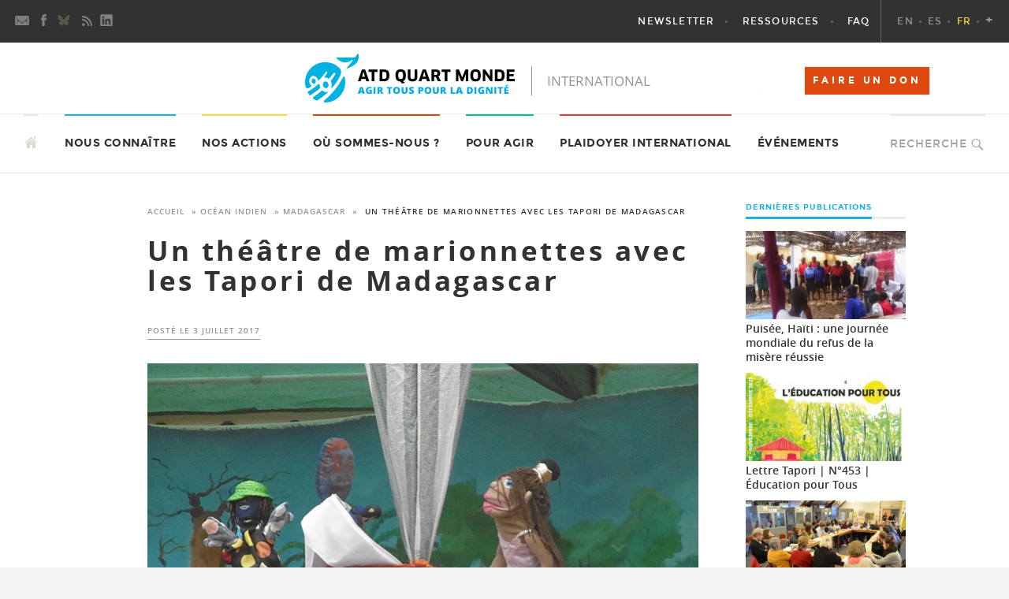

--- FILE ---
content_type: text/html; charset=UTF-8
request_url: https://www.atd-quartmonde.org/theatre-de-marionnettes-tapori-de-madagascar/
body_size: 19490
content:
<!DOCTYPE html>
<!--[if IE 7]>
<html class="ie ie7" lang="fr-FR">
<![endif]-->
<!--[if IE 8]>
<html class="ie ie8" lang="fr-FR">
<![endif]-->
<!--[if !(IE 7) & !(IE 8)]><!-->
<html lang="fr-FR">
<!--<![endif]-->
<head>
  <meta charset="UTF-8">
  <meta name="viewport" content="width=device-width">
  <title>Un théâtre de marionnettes avec les Tapori de Madagascar - ATD Quart Monde International</title>

	<!-- Facebook Pixel Code -->
	<script>
	!function(f,b,e,v,n,t,s){if(f.fbq)return;n=f.fbq=function(){n.callMethod?
	n.callMethod.apply(n,arguments):n.queue.push(arguments)};if(!f._fbq)f._fbq=n;
	n.push=n;n.loaded=!0;n.version='2.0';n.queue=[];t=b.createElement(e);t.async=!0;
	t.src=v;s=b.getElementsByTagName(e)[0];s.parentNode.insertBefore(t,s)}(window,
	document,'script','https://connect.facebook.net/en_US/fbevents.js');
	fbq('init', '955082654516671'); // Insert your pixel ID here.
	fbq('track', 'PageView');
	</script>
	<noscript><img height="1" width="1" style="display:none"
	src="https://www.facebook.com/tr?id=955082654516671&ev=PageView&noscript=1"
	/></noscript>
	<!-- DO NOT MODIFY -->
	<!-- End Facebook Pixel Code -->


	


  <link rel="profile" href="http://gmpg.org/xfn/11">
  <link rel="pingback" href="https://www.atd-quartmonde.org/xmlrpc.php">

	<!-- gaby_aout_2018   -->
	<link rel="stylesheet" media="screen" type="text/css" id="css" href="https://www.atd-quartmonde.org/wp-content/themes/ATDInternational/campagnes/inc-style-mosaique.css?ver=6" />
			<!--<link rel="stylesheet" media="screen" type="text/css" id="css" href="?ver=6" />-->
	
  <meta name='robots' content='index, follow, max-image-preview:large, max-snippet:-1, max-video-preview:-1' />
	<style>img:is([sizes="auto" i], [sizes^="auto," i]) { contain-intrinsic-size: 3000px 1500px }</style>
	
	<!-- This site is optimized with the Yoast SEO Premium plugin v26.4 (Yoast SEO v26.4) - https://yoast.com/wordpress/plugins/seo/ -->
	<meta name="description" content="Une journée d&#039;amitié a eu lieu à Antananarivo pour les 50 ans de TAPORI, dans le cadre de la campagne de mobilisation #stoppauvreté" />
	<link rel="canonical" href="https://www.atd-quartmonde.org/theatre-de-marionnettes-tapori-de-madagascar/" />
	<meta property="og:locale" content="fr_FR" />
	<meta property="og:type" content="article" />
	<meta property="og:title" content="Un théâtre de marionnettes avec les Tapori de Madagascar" />
	<meta property="og:description" content="Une journée d&#039;amitié a eu lieu à Antananarivo pour les 50 ans de TAPORI, dans le cadre de la campagne de mobilisation #stoppauvreté" />
	<meta property="og:url" content="https://www.atd-quartmonde.org/theatre-de-marionnettes-tapori-de-madagascar/" />
	<meta property="og:site_name" content="ATD Quart Monde International" />
	<meta property="article:publisher" content="https://www.facebook.com/ATDQM" />
	<meta property="article:published_time" content="2017-07-03T15:01:08+00:00" />
	<meta property="article:modified_time" content="2025-11-05T07:06:46+00:00" />
	<meta property="og:image" content="https://www.atd-quartmonde.org/wp-content/uploads/2017/07/Mada-1-1.jpg" />
	<meta property="og:image:width" content="700" />
	<meta property="og:image:height" content="487" />
	<meta property="og:image:type" content="image/jpeg" />
	<meta name="author" content="elohisemarineau" />
	<meta name="twitter:card" content="summary_large_image" />
	<meta name="twitter:creator" content="@atdqm" />
	<meta name="twitter:site" content="@atdqm" />
	<meta name="twitter:label1" content="Écrit par" />
	<meta name="twitter:data1" content="elohisemarineau" />
	<meta name="twitter:label2" content="Durée de lecture estimée" />
	<meta name="twitter:data2" content="4 minutes" />
	<script type="application/ld+json" class="yoast-schema-graph">{"@context":"https://schema.org","@graph":[{"@type":"Article","@id":"https://www.atd-quartmonde.org/theatre-de-marionnettes-tapori-de-madagascar/#article","isPartOf":{"@id":"https://www.atd-quartmonde.org/theatre-de-marionnettes-tapori-de-madagascar/"},"author":{"name":"elohisemarineau","@id":"https://www.atd-quartmonde.org/#/schema/person/be291ee11f40899ed8a6c413eca2065e"},"headline":"Un théâtre de marionnettes avec les Tapori de Madagascar","datePublished":"2017-07-03T15:01:08+00:00","dateModified":"2025-11-05T07:06:46+00:00","mainEntityOfPage":{"@id":"https://www.atd-quartmonde.org/theatre-de-marionnettes-tapori-de-madagascar/"},"wordCount":595,"publisher":{"@id":"https://www.atd-quartmonde.org/#organization"},"image":{"@id":"https://www.atd-quartmonde.org/theatre-de-marionnettes-tapori-de-madagascar/#primaryimage"},"thumbnailUrl":"https://www.atd-quartmonde.org/wp-content/uploads/2017/07/Mada-1-1.jpg","keywords":["Mobilisation 2017"],"articleSection":["Actualités","Madagascar","Tapori"],"inLanguage":"fr-FR"},{"@type":"WebPage","@id":"https://www.atd-quartmonde.org/theatre-de-marionnettes-tapori-de-madagascar/","url":"https://www.atd-quartmonde.org/theatre-de-marionnettes-tapori-de-madagascar/","name":"Un théâtre de marionnettes avec les Tapori de Madagascar - ATD Quart Monde International","isPartOf":{"@id":"https://www.atd-quartmonde.org/#website"},"primaryImageOfPage":{"@id":"https://www.atd-quartmonde.org/theatre-de-marionnettes-tapori-de-madagascar/#primaryimage"},"image":{"@id":"https://www.atd-quartmonde.org/theatre-de-marionnettes-tapori-de-madagascar/#primaryimage"},"thumbnailUrl":"https://www.atd-quartmonde.org/wp-content/uploads/2017/07/Mada-1-1.jpg","datePublished":"2017-07-03T15:01:08+00:00","dateModified":"2025-11-05T07:06:46+00:00","description":"Une journée d'amitié a eu lieu à Antananarivo pour les 50 ans de TAPORI, dans le cadre de la campagne de mobilisation #stoppauvreté","breadcrumb":{"@id":"https://www.atd-quartmonde.org/theatre-de-marionnettes-tapori-de-madagascar/#breadcrumb"},"inLanguage":"fr-FR","potentialAction":[{"@type":"ReadAction","target":["https://www.atd-quartmonde.org/theatre-de-marionnettes-tapori-de-madagascar/"]}]},{"@type":"ImageObject","inLanguage":"fr-FR","@id":"https://www.atd-quartmonde.org/theatre-de-marionnettes-tapori-de-madagascar/#primaryimage","url":"https://www.atd-quartmonde.org/wp-content/uploads/2017/07/Mada-1-1.jpg","contentUrl":"https://www.atd-quartmonde.org/wp-content/uploads/2017/07/Mada-1-1.jpg","width":700,"height":487},{"@type":"BreadcrumbList","@id":"https://www.atd-quartmonde.org/theatre-de-marionnettes-tapori-de-madagascar/#breadcrumb","itemListElement":[{"@type":"ListItem","position":1,"name":"Accueil","item":"https://www.atd-quartmonde.org/"},{"@type":"ListItem","position":2,"name":"Océan Indien","item":"https://www.atd-quartmonde.org/actualites/ocean-indien/"},{"@type":"ListItem","position":3,"name":"Madagascar","item":"https://www.atd-quartmonde.org/actualites/ocean-indien/madagascar/"},{"@type":"ListItem","position":4,"name":"Un théâtre de marionnettes avec les Tapori de Madagascar"}]},{"@type":"WebSite","@id":"https://www.atd-quartmonde.org/#website","url":"https://www.atd-quartmonde.org/","name":"ATD Quart Monde International","description":"Agir Tous pour la Dignité : refuser la misère avec ceux qui la vivent. Site international d&#039;ATD Quart Monde.","publisher":{"@id":"https://www.atd-quartmonde.org/#organization"},"potentialAction":[{"@type":"SearchAction","target":{"@type":"EntryPoint","urlTemplate":"https://www.atd-quartmonde.org/?s={search_term_string}"},"query-input":{"@type":"PropertyValueSpecification","valueRequired":true,"valueName":"search_term_string"}}],"inLanguage":"fr-FR"},{"@type":"Organization","@id":"https://www.atd-quartmonde.org/#organization","name":"ATD Quart Monde International","url":"https://www.atd-quartmonde.org/","logo":{"@type":"ImageObject","inLanguage":"fr-FR","@id":"https://www.atd-quartmonde.org/#/schema/logo/image/","url":"https://www.atd-quartmonde.org/wp-content/uploads/2015/06/logominiaturebon.jpg","contentUrl":"https://www.atd-quartmonde.org/wp-content/uploads/2015/06/logominiaturebon.jpg","width":175,"height":175,"caption":"ATD Quart Monde International"},"image":{"@id":"https://www.atd-quartmonde.org/#/schema/logo/image/"},"sameAs":["https://www.facebook.com/ATDQM","https://x.com/atdqm","https://bsky.app/profile/atdqmint.bsky.social","https://www.linkedin.com/company/mouvement-international-atd-quart-monde","https://www.instagram.com/atdfourthworldinternational/","https://www.threads.net/@atdfourthworldinternational"]},{"@type":"Person","@id":"https://www.atd-quartmonde.org/#/schema/person/be291ee11f40899ed8a6c413eca2065e","name":"elohisemarineau","url":"https://www.atd-quartmonde.org/author/elohisemarineau/"}]}</script>
	<!-- / Yoast SEO Premium plugin. -->


<link rel='dns-prefetch' href='//fonts.googleapis.com' />
<link rel="alternate" type="application/rss+xml" title="ATD Quart Monde International &raquo; Flux" href="https://www.atd-quartmonde.org/feed/" />
<link rel="alternate" type="application/rss+xml" title="ATD Quart Monde International &raquo; Flux des commentaires" href="https://www.atd-quartmonde.org/comments/feed/" />
<link rel="alternate" type="text/calendar" title="ATD Quart Monde International &raquo; Flux iCal" href="https://www.atd-quartmonde.org/events/?ical=1" />
<script type="text/javascript">
/* <![CDATA[ */
window._wpemojiSettings = {"baseUrl":"https:\/\/s.w.org\/images\/core\/emoji\/16.0.1\/72x72\/","ext":".png","svgUrl":"https:\/\/s.w.org\/images\/core\/emoji\/16.0.1\/svg\/","svgExt":".svg","source":{"concatemoji":"https:\/\/www.atd-quartmonde.org\/wp-includes\/js\/wp-emoji-release.min.js?ver=6.8.3"}};
/*! This file is auto-generated */
!function(s,n){var o,i,e;function c(e){try{var t={supportTests:e,timestamp:(new Date).valueOf()};sessionStorage.setItem(o,JSON.stringify(t))}catch(e){}}function p(e,t,n){e.clearRect(0,0,e.canvas.width,e.canvas.height),e.fillText(t,0,0);var t=new Uint32Array(e.getImageData(0,0,e.canvas.width,e.canvas.height).data),a=(e.clearRect(0,0,e.canvas.width,e.canvas.height),e.fillText(n,0,0),new Uint32Array(e.getImageData(0,0,e.canvas.width,e.canvas.height).data));return t.every(function(e,t){return e===a[t]})}function u(e,t){e.clearRect(0,0,e.canvas.width,e.canvas.height),e.fillText(t,0,0);for(var n=e.getImageData(16,16,1,1),a=0;a<n.data.length;a++)if(0!==n.data[a])return!1;return!0}function f(e,t,n,a){switch(t){case"flag":return n(e,"\ud83c\udff3\ufe0f\u200d\u26a7\ufe0f","\ud83c\udff3\ufe0f\u200b\u26a7\ufe0f")?!1:!n(e,"\ud83c\udde8\ud83c\uddf6","\ud83c\udde8\u200b\ud83c\uddf6")&&!n(e,"\ud83c\udff4\udb40\udc67\udb40\udc62\udb40\udc65\udb40\udc6e\udb40\udc67\udb40\udc7f","\ud83c\udff4\u200b\udb40\udc67\u200b\udb40\udc62\u200b\udb40\udc65\u200b\udb40\udc6e\u200b\udb40\udc67\u200b\udb40\udc7f");case"emoji":return!a(e,"\ud83e\udedf")}return!1}function g(e,t,n,a){var r="undefined"!=typeof WorkerGlobalScope&&self instanceof WorkerGlobalScope?new OffscreenCanvas(300,150):s.createElement("canvas"),o=r.getContext("2d",{willReadFrequently:!0}),i=(o.textBaseline="top",o.font="600 32px Arial",{});return e.forEach(function(e){i[e]=t(o,e,n,a)}),i}function t(e){var t=s.createElement("script");t.src=e,t.defer=!0,s.head.appendChild(t)}"undefined"!=typeof Promise&&(o="wpEmojiSettingsSupports",i=["flag","emoji"],n.supports={everything:!0,everythingExceptFlag:!0},e=new Promise(function(e){s.addEventListener("DOMContentLoaded",e,{once:!0})}),new Promise(function(t){var n=function(){try{var e=JSON.parse(sessionStorage.getItem(o));if("object"==typeof e&&"number"==typeof e.timestamp&&(new Date).valueOf()<e.timestamp+604800&&"object"==typeof e.supportTests)return e.supportTests}catch(e){}return null}();if(!n){if("undefined"!=typeof Worker&&"undefined"!=typeof OffscreenCanvas&&"undefined"!=typeof URL&&URL.createObjectURL&&"undefined"!=typeof Blob)try{var e="postMessage("+g.toString()+"("+[JSON.stringify(i),f.toString(),p.toString(),u.toString()].join(",")+"));",a=new Blob([e],{type:"text/javascript"}),r=new Worker(URL.createObjectURL(a),{name:"wpTestEmojiSupports"});return void(r.onmessage=function(e){c(n=e.data),r.terminate(),t(n)})}catch(e){}c(n=g(i,f,p,u))}t(n)}).then(function(e){for(var t in e)n.supports[t]=e[t],n.supports.everything=n.supports.everything&&n.supports[t],"flag"!==t&&(n.supports.everythingExceptFlag=n.supports.everythingExceptFlag&&n.supports[t]);n.supports.everythingExceptFlag=n.supports.everythingExceptFlag&&!n.supports.flag,n.DOMReady=!1,n.readyCallback=function(){n.DOMReady=!0}}).then(function(){return e}).then(function(){var e;n.supports.everything||(n.readyCallback(),(e=n.source||{}).concatemoji?t(e.concatemoji):e.wpemoji&&e.twemoji&&(t(e.twemoji),t(e.wpemoji)))}))}((window,document),window._wpemojiSettings);
/* ]]> */
</script>
<style id='wp-emoji-styles-inline-css' type='text/css'>

	img.wp-smiley, img.emoji {
		display: inline !important;
		border: none !important;
		box-shadow: none !important;
		height: 1em !important;
		width: 1em !important;
		margin: 0 0.07em !important;
		vertical-align: -0.1em !important;
		background: none !important;
		padding: 0 !important;
	}
</style>
<link rel='stylesheet' id='wp-block-library-css' href='https://www.atd-quartmonde.org/wp-includes/css/dist/block-library/style.min.css?ver=6.8.3' type='text/css' media='all' />
<style id='classic-theme-styles-inline-css' type='text/css'>
/*! This file is auto-generated */
.wp-block-button__link{color:#fff;background-color:#32373c;border-radius:9999px;box-shadow:none;text-decoration:none;padding:calc(.667em + 2px) calc(1.333em + 2px);font-size:1.125em}.wp-block-file__button{background:#32373c;color:#fff;text-decoration:none}
</style>
<style id='global-styles-inline-css' type='text/css'>
:root{--wp--preset--aspect-ratio--square: 1;--wp--preset--aspect-ratio--4-3: 4/3;--wp--preset--aspect-ratio--3-4: 3/4;--wp--preset--aspect-ratio--3-2: 3/2;--wp--preset--aspect-ratio--2-3: 2/3;--wp--preset--aspect-ratio--16-9: 16/9;--wp--preset--aspect-ratio--9-16: 9/16;--wp--preset--color--black: #000000;--wp--preset--color--cyan-bluish-gray: #abb8c3;--wp--preset--color--white: #ffffff;--wp--preset--color--pale-pink: #f78da7;--wp--preset--color--vivid-red: #cf2e2e;--wp--preset--color--luminous-vivid-orange: #ff6900;--wp--preset--color--luminous-vivid-amber: #fcb900;--wp--preset--color--light-green-cyan: #7bdcb5;--wp--preset--color--vivid-green-cyan: #00d084;--wp--preset--color--pale-cyan-blue: #8ed1fc;--wp--preset--color--vivid-cyan-blue: #0693e3;--wp--preset--color--vivid-purple: #9b51e0;--wp--preset--gradient--vivid-cyan-blue-to-vivid-purple: linear-gradient(135deg,rgba(6,147,227,1) 0%,rgb(155,81,224) 100%);--wp--preset--gradient--light-green-cyan-to-vivid-green-cyan: linear-gradient(135deg,rgb(122,220,180) 0%,rgb(0,208,130) 100%);--wp--preset--gradient--luminous-vivid-amber-to-luminous-vivid-orange: linear-gradient(135deg,rgba(252,185,0,1) 0%,rgba(255,105,0,1) 100%);--wp--preset--gradient--luminous-vivid-orange-to-vivid-red: linear-gradient(135deg,rgba(255,105,0,1) 0%,rgb(207,46,46) 100%);--wp--preset--gradient--very-light-gray-to-cyan-bluish-gray: linear-gradient(135deg,rgb(238,238,238) 0%,rgb(169,184,195) 100%);--wp--preset--gradient--cool-to-warm-spectrum: linear-gradient(135deg,rgb(74,234,220) 0%,rgb(151,120,209) 20%,rgb(207,42,186) 40%,rgb(238,44,130) 60%,rgb(251,105,98) 80%,rgb(254,248,76) 100%);--wp--preset--gradient--blush-light-purple: linear-gradient(135deg,rgb(255,206,236) 0%,rgb(152,150,240) 100%);--wp--preset--gradient--blush-bordeaux: linear-gradient(135deg,rgb(254,205,165) 0%,rgb(254,45,45) 50%,rgb(107,0,62) 100%);--wp--preset--gradient--luminous-dusk: linear-gradient(135deg,rgb(255,203,112) 0%,rgb(199,81,192) 50%,rgb(65,88,208) 100%);--wp--preset--gradient--pale-ocean: linear-gradient(135deg,rgb(255,245,203) 0%,rgb(182,227,212) 50%,rgb(51,167,181) 100%);--wp--preset--gradient--electric-grass: linear-gradient(135deg,rgb(202,248,128) 0%,rgb(113,206,126) 100%);--wp--preset--gradient--midnight: linear-gradient(135deg,rgb(2,3,129) 0%,rgb(40,116,252) 100%);--wp--preset--font-size--small: 13px;--wp--preset--font-size--medium: 20px;--wp--preset--font-size--large: 36px;--wp--preset--font-size--x-large: 42px;--wp--preset--spacing--20: 0.44rem;--wp--preset--spacing--30: 0.67rem;--wp--preset--spacing--40: 1rem;--wp--preset--spacing--50: 1.5rem;--wp--preset--spacing--60: 2.25rem;--wp--preset--spacing--70: 3.38rem;--wp--preset--spacing--80: 5.06rem;--wp--preset--shadow--natural: 6px 6px 9px rgba(0, 0, 0, 0.2);--wp--preset--shadow--deep: 12px 12px 50px rgba(0, 0, 0, 0.4);--wp--preset--shadow--sharp: 6px 6px 0px rgba(0, 0, 0, 0.2);--wp--preset--shadow--outlined: 6px 6px 0px -3px rgba(255, 255, 255, 1), 6px 6px rgba(0, 0, 0, 1);--wp--preset--shadow--crisp: 6px 6px 0px rgba(0, 0, 0, 1);}:where(.is-layout-flex){gap: 0.5em;}:where(.is-layout-grid){gap: 0.5em;}body .is-layout-flex{display: flex;}.is-layout-flex{flex-wrap: wrap;align-items: center;}.is-layout-flex > :is(*, div){margin: 0;}body .is-layout-grid{display: grid;}.is-layout-grid > :is(*, div){margin: 0;}:where(.wp-block-columns.is-layout-flex){gap: 2em;}:where(.wp-block-columns.is-layout-grid){gap: 2em;}:where(.wp-block-post-template.is-layout-flex){gap: 1.25em;}:where(.wp-block-post-template.is-layout-grid){gap: 1.25em;}.has-black-color{color: var(--wp--preset--color--black) !important;}.has-cyan-bluish-gray-color{color: var(--wp--preset--color--cyan-bluish-gray) !important;}.has-white-color{color: var(--wp--preset--color--white) !important;}.has-pale-pink-color{color: var(--wp--preset--color--pale-pink) !important;}.has-vivid-red-color{color: var(--wp--preset--color--vivid-red) !important;}.has-luminous-vivid-orange-color{color: var(--wp--preset--color--luminous-vivid-orange) !important;}.has-luminous-vivid-amber-color{color: var(--wp--preset--color--luminous-vivid-amber) !important;}.has-light-green-cyan-color{color: var(--wp--preset--color--light-green-cyan) !important;}.has-vivid-green-cyan-color{color: var(--wp--preset--color--vivid-green-cyan) !important;}.has-pale-cyan-blue-color{color: var(--wp--preset--color--pale-cyan-blue) !important;}.has-vivid-cyan-blue-color{color: var(--wp--preset--color--vivid-cyan-blue) !important;}.has-vivid-purple-color{color: var(--wp--preset--color--vivid-purple) !important;}.has-black-background-color{background-color: var(--wp--preset--color--black) !important;}.has-cyan-bluish-gray-background-color{background-color: var(--wp--preset--color--cyan-bluish-gray) !important;}.has-white-background-color{background-color: var(--wp--preset--color--white) !important;}.has-pale-pink-background-color{background-color: var(--wp--preset--color--pale-pink) !important;}.has-vivid-red-background-color{background-color: var(--wp--preset--color--vivid-red) !important;}.has-luminous-vivid-orange-background-color{background-color: var(--wp--preset--color--luminous-vivid-orange) !important;}.has-luminous-vivid-amber-background-color{background-color: var(--wp--preset--color--luminous-vivid-amber) !important;}.has-light-green-cyan-background-color{background-color: var(--wp--preset--color--light-green-cyan) !important;}.has-vivid-green-cyan-background-color{background-color: var(--wp--preset--color--vivid-green-cyan) !important;}.has-pale-cyan-blue-background-color{background-color: var(--wp--preset--color--pale-cyan-blue) !important;}.has-vivid-cyan-blue-background-color{background-color: var(--wp--preset--color--vivid-cyan-blue) !important;}.has-vivid-purple-background-color{background-color: var(--wp--preset--color--vivid-purple) !important;}.has-black-border-color{border-color: var(--wp--preset--color--black) !important;}.has-cyan-bluish-gray-border-color{border-color: var(--wp--preset--color--cyan-bluish-gray) !important;}.has-white-border-color{border-color: var(--wp--preset--color--white) !important;}.has-pale-pink-border-color{border-color: var(--wp--preset--color--pale-pink) !important;}.has-vivid-red-border-color{border-color: var(--wp--preset--color--vivid-red) !important;}.has-luminous-vivid-orange-border-color{border-color: var(--wp--preset--color--luminous-vivid-orange) !important;}.has-luminous-vivid-amber-border-color{border-color: var(--wp--preset--color--luminous-vivid-amber) !important;}.has-light-green-cyan-border-color{border-color: var(--wp--preset--color--light-green-cyan) !important;}.has-vivid-green-cyan-border-color{border-color: var(--wp--preset--color--vivid-green-cyan) !important;}.has-pale-cyan-blue-border-color{border-color: var(--wp--preset--color--pale-cyan-blue) !important;}.has-vivid-cyan-blue-border-color{border-color: var(--wp--preset--color--vivid-cyan-blue) !important;}.has-vivid-purple-border-color{border-color: var(--wp--preset--color--vivid-purple) !important;}.has-vivid-cyan-blue-to-vivid-purple-gradient-background{background: var(--wp--preset--gradient--vivid-cyan-blue-to-vivid-purple) !important;}.has-light-green-cyan-to-vivid-green-cyan-gradient-background{background: var(--wp--preset--gradient--light-green-cyan-to-vivid-green-cyan) !important;}.has-luminous-vivid-amber-to-luminous-vivid-orange-gradient-background{background: var(--wp--preset--gradient--luminous-vivid-amber-to-luminous-vivid-orange) !important;}.has-luminous-vivid-orange-to-vivid-red-gradient-background{background: var(--wp--preset--gradient--luminous-vivid-orange-to-vivid-red) !important;}.has-very-light-gray-to-cyan-bluish-gray-gradient-background{background: var(--wp--preset--gradient--very-light-gray-to-cyan-bluish-gray) !important;}.has-cool-to-warm-spectrum-gradient-background{background: var(--wp--preset--gradient--cool-to-warm-spectrum) !important;}.has-blush-light-purple-gradient-background{background: var(--wp--preset--gradient--blush-light-purple) !important;}.has-blush-bordeaux-gradient-background{background: var(--wp--preset--gradient--blush-bordeaux) !important;}.has-luminous-dusk-gradient-background{background: var(--wp--preset--gradient--luminous-dusk) !important;}.has-pale-ocean-gradient-background{background: var(--wp--preset--gradient--pale-ocean) !important;}.has-electric-grass-gradient-background{background: var(--wp--preset--gradient--electric-grass) !important;}.has-midnight-gradient-background{background: var(--wp--preset--gradient--midnight) !important;}.has-small-font-size{font-size: var(--wp--preset--font-size--small) !important;}.has-medium-font-size{font-size: var(--wp--preset--font-size--medium) !important;}.has-large-font-size{font-size: var(--wp--preset--font-size--large) !important;}.has-x-large-font-size{font-size: var(--wp--preset--font-size--x-large) !important;}
:where(.wp-block-post-template.is-layout-flex){gap: 1.25em;}:where(.wp-block-post-template.is-layout-grid){gap: 1.25em;}
:where(.wp-block-columns.is-layout-flex){gap: 2em;}:where(.wp-block-columns.is-layout-grid){gap: 2em;}
:root :where(.wp-block-pullquote){font-size: 1.5em;line-height: 1.6;}
</style>
<link rel='stylesheet' id='responsive-lightbox-swipebox-css' href='https://www.atd-quartmonde.org/wp-content/plugins/responsive-lightbox/assets/swipebox/swipebox.min.css?ver=1.5.2' type='text/css' media='all' />
<link rel='stylesheet' id='wasi-fdr-css' href='https://www.atd-quartmonde.org/wp-content/plugins/wasi-fdr/wasi-fdr.css?ver=2.01' type='text/css' media='all' />
<link rel='stylesheet' id='screen-css' href='https://www.atd-quartmonde.org/wp-content/themes/ATDInternational/stylesheets/screen.css?ver=1.5.7' type='text/css' media='screen, projection' />
<link rel='stylesheet' id='print-css' href='https://www.atd-quartmonde.org/wp-content/themes/ATDInternational/stylesheets/print.css?ver=1.5.7' type='text/css' media='print' />
<link rel='stylesheet' id='wasifourteen-lato-css' href='//fonts.googleapis.com/css?family=Lato%3A300%2C400%2C700%2C900%2C300italic%2C400italic%2C700italic&#038;subset=latin%2Clatin-ext' type='text/css' media='all' />
<link rel='stylesheet' id='wasifourteen-style-css' href='https://www.atd-quartmonde.org/wp-content/themes/ATDInternational/style.css?ver=6.8.3' type='text/css' media='all' />
<!--[if lt IE 9]>
<link rel='stylesheet' id='wasifourteen-ie-css' href='https://www.atd-quartmonde.org/wp-content/themes/ATDInternational/css/ie.css?ver=20131205' type='text/css' media='all' />
<![endif]-->
<script type="text/javascript" src="https://www.atd-quartmonde.org/wp-includes/js/jquery/jquery.min.js?ver=3.7.1" id="jquery-core-js"></script>
<script type="text/javascript" src="https://www.atd-quartmonde.org/wp-includes/js/jquery/jquery-migrate.min.js?ver=3.4.1" id="jquery-migrate-js"></script>
<script type="text/javascript" src="https://www.atd-quartmonde.org/wp-content/plugins/responsive-lightbox/assets/infinitescroll/infinite-scroll.pkgd.min.js?ver=4.0.1" id="responsive-lightbox-infinite-scroll-js"></script>
<!--[if lt IE 9]>
<script type="text/javascript" src="https://www.atd-quartmonde.org/wp-content/themes/ATDInternational/js/html5.js?ver=6.8.3" id="wasifourteen-html5-compliant-js"></script>
<![endif]-->
<link rel="https://api.w.org/" href="https://www.atd-quartmonde.org/wp-json/" /><link rel="alternate" title="JSON" type="application/json" href="https://www.atd-quartmonde.org/wp-json/wp/v2/posts/22869" /><link rel="EditURI" type="application/rsd+xml" title="RSD" href="https://www.atd-quartmonde.org/xmlrpc.php?rsd" />
<meta name="generator" content="WordPress 6.8.3" />
<link rel='shortlink' href='https://www.atd-quartmonde.org/?p=22869' />
<link rel="alternate" title="oEmbed (JSON)" type="application/json+oembed" href="https://www.atd-quartmonde.org/wp-json/oembed/1.0/embed?url=https%3A%2F%2Fwww.atd-quartmonde.org%2Ftheatre-de-marionnettes-tapori-de-madagascar%2F" />
<link rel="alternate" title="oEmbed (XML)" type="text/xml+oembed" href="https://www.atd-quartmonde.org/wp-json/oembed/1.0/embed?url=https%3A%2F%2Fwww.atd-quartmonde.org%2Ftheatre-de-marionnettes-tapori-de-madagascar%2F&#038;format=xml" />
<link rel="alternate" href="https://www.atd-fourthworld.org/puppet-theater-show-tapori-madagascar/" hreflang="en" />
<link rel="alternate" href="https://www.atd-cuartomundo.org/celebracion-tapori-madagascar-teatro-marionetas/" hreflang="es" />
<link rel="alternate" href="https://www.atd-quartmonde.org/theatre-de-marionnettes-tapori-de-madagascar/" hreflang="fr" />
<meta name="tec-api-version" content="v1"><meta name="tec-api-origin" content="https://www.atd-quartmonde.org"><link rel="alternate" href="https://www.atd-quartmonde.org/wp-json/tribe/events/v1/" /><link rel="icon" href="https://www.atd-quartmonde.org/wp-content/uploads/2015/08/cropped-favicon512-32x32.png" sizes="32x32" />
<link rel="icon" href="https://www.atd-quartmonde.org/wp-content/uploads/2015/08/cropped-favicon512-192x192.png" sizes="192x192" />
<link rel="apple-touch-icon" href="https://www.atd-quartmonde.org/wp-content/uploads/2015/08/cropped-favicon512-180x180.png" />
<meta name="msapplication-TileImage" content="https://www.atd-quartmonde.org/wp-content/uploads/2015/08/cropped-favicon512-270x270.png" />
		<style type="text/css" id="wp-custom-css">
			aside.newsletter{
	width:90%!important;
}
.home #main-sidebar .newsletter.widget .widget-title{
	display:block;
	background-size:auto;
}
.home #main-sidebar .newsletter.widget{
	background-size:auto
}		</style>
		</head>


<body class="wp-singular post-template-default single single-post postid-22869 single-format-standard wp-theme-ATDInternational tribe-no-js group-blog header-image singular">
<a class="screen-reader-text skip-link" href="#content">Aller au contenu principal</a>
<div id="page" class="hfeed site">
  <header id="masthead" class="site-header" role="banner">

    <!-- primaire -->
    <div class="header-primary">

          <button class="header-search-toggle button-toggle"></button>
      <button class="lang-toggle button-toggle">FR</button>
      <button class="menu-toggle button-toggle">Menu principal</button>

      <div class="menu-social"><ul>
<li class="newsletter"><a href="https://www.atd-quartmonde.org/newsletterpeps/" title="Newsletter"></a>
</li>

<li class="facebook"><a href="https://www.facebook.com/ATDQuartMondeInternational/" title="Facebook"></a>
</li>

<li class="twitter"><a href="https://bsky.app/profile/atdqmint.bsky.social" title="Bluesky"></a>
</li>

<li class="rss"><a href="https://www.atd-quartmonde.org/feed/" title="RSS"></a>
</li>

<li class="LinkedIn"><a href="https://www.linkedin.com/company/mouvement-international-atd-quart-monde" title="LinkedIn"></a>
</li>
</ul></div>

      <div class="logo">
        <a href="https://www.atd-quartmonde.org/" rel="home">
                              <img id="logo-fixed" src="https://www.atd-quartmonde.org/wp-content/themes/ATDInternational/images/header_fixed_fr_FR.png" width="200" height="29" alt="ATD Quart Monde International">
          <img id="logo-smallscreen" src="https://www.atd-quartmonde.org/wp-content/themes/ATDInternational/images/header_small_fr_FR.png" width="180" height="50" alt="ATD Quart Monde International">
        </a>
      </div>

      <nav id="menu-lang">
        <ul class="nav-menu">
          <li><a href="https://www.atd-fourthworld.org/puppet-theater-show-tapori-madagascar/" class="">EN</a></li><li><a href="https://www.atd-cuartomundo.org/celebracion-tapori-madagascar-teatro-marionetas/" class="">ES</a></li><li><a href="https://www.atd-quartmonde.org/theatre-de-marionnettes-tapori-de-madagascar/" class=" active">FR</a></li><li class="categories"><a href="https://www.atd-fourthworld.org/category/other-languages/" class="otherlang" title="Other languages">+</a><ul>	<li class="cat-item cat-item-238"><a href="https://www.atd-fourthworld.org/category/other-languages/deutsch/">Deutsch</a>
</li>
	<li class="cat-item cat-item-239"><a href="https://www.atd-fourthworld.org/category/other-languages/italiano/">Italiano</a>
</li>
	<li class="cat-item cat-item-233"><a href="https://www.atd-fourthworld.org/category/other-languages/kiswahili/">Kiswahili</a>
</li>
	<li class="cat-item cat-item-444"><a href="https://www.atd-fourthworld.org/category/other-languages/magyar/">Magyar</a>
</li>
	<li class="cat-item cat-item-234"><a href="https://www.atd-fourthworld.org/category/other-languages/malagasy/">Malagasy</a>
</li>
	<li class="cat-item cat-item-235"><a href="https://www.atd-fourthworld.org/category/other-languages/nederlands/">Nederlands</a>
</li>
	<li class="cat-item cat-item-236"><a href="https://www.atd-fourthworld.org/category/other-languages/polski/">Polski</a>
</li>
	<li class="cat-item cat-item-237"><a href="https://www.atd-fourthworld.org/category/other-languages/portugues/">Português</a>
</li>
	<li class="cat-item cat-item-443"><a href="https://www.atd-fourthworld.org/category/other-languages/romana/">Română</a>
</li>
	<li class="cat-item cat-item-435"><a href="https://www.atd-fourthworld.org/category/other-languages/%d0%b1%d1%8a%d0%bb%d0%b3%d0%b0%d1%80%d1%81%d0%ba%d0%b8/">Български</a>
</li>
	<li class="cat-item cat-item-471"><a href="https://www.atd-fourthworld.org/category/other-languages/%d8%b9%d8%b1%d8%a8%d9%8a/">عربي</a>
</li>
	<li class="cat-item cat-item-242"><a href="https://www.atd-fourthworld.org/category/other-languages/%e0%b8%a0%e0%b8%b2%e0%b8%a9%e0%b8%b2%e0%b9%84%e0%b8%97%e0%b8%a2/">ภาษาไทย</a>
</li>
	<li class="cat-item cat-item-243"><a href="https://www.atd-fourthworld.org/category/other-languages/%e7%ae%80%e4%bd%93%e4%b8%ad%e6%96%87/">简体中文</a>
</li>
	<li class="cat-item cat-item-241"><a href="https://www.atd-fourthworld.org/category/other-languages/%e7%b9%81%e9%ab%94%e4%b8%ad%e6%96%87/">繁體中文</a>
</li>
</ul></li>        </ul>
      </nav>

      <!-- ce menu s'affiche uniquemen sur les petits écrans -->
      <nav id="secondary-navigation" class="menu-secondaire-container"><ul id="menu-secondaire" class="nav-menu"><li id="menu-item-59663" class="menu-item menu-item-type-post_type menu-item-object-page menu-item-59663"><a href="https://www.atd-quartmonde.org/qui-sommes-nous/">Nous connaître</a></li>
<li id="menu-item-59677" class="menu-item menu-item-type-post_type menu-item-object-page menu-item-59677"><a href="https://www.atd-quartmonde.org/nos-actions/">Nos actions</a></li>
<li id="menu-item-59717" class="menu-item menu-item-type-post_type menu-item-object-page menu-item-59717"><a href="https://www.atd-quartmonde.org/ou-sommes-nous/">Où sommes-nous ?</a></li>
<li id="menu-item-59724" class="menu-item menu-item-type-post_type menu-item-object-page menu-item-59724"><a href="https://www.atd-quartmonde.org/pour-agir/">Pour agir</a></li>
<li id="menu-item-59733" class="menu-item menu-item-type-post_type menu-item-object-page menu-item-59733"><a href="https://www.atd-quartmonde.org/expression-publique/plaidoyer-international/">Plaidoyer international</a></li>
<li id="menu-item-59740" class="menu-item menu-item-type-custom menu-item-object-custom menu-item-59740"><a href="https://www.atd-quartmonde.org/events/">Événements</a></li>
</ul></nav>
      <nav id="primary-navigation" class="site-navigation primary-navigation"><ul id="menu-primaire" class="nav-menu"><li id="menu-item-49857" class="menu-item menu-item-type-post_type menu-item-object-page menu-item-49857"><a href="https://www.atd-quartmonde.org/newsletterpeps/">Newsletter</a></li>
<li id="menu-item-1043" class="menu-item menu-item-type-post_type menu-item-object-page menu-item-has-children menu-item-1043"><a href="https://www.atd-quartmonde.org/ressources/">Ressources</a>
<ul class="sub-menu">
	<li id="menu-item-54223" class="menu-item menu-item-type-post_type menu-item-object-page menu-item-54223"><a href="https://www.atd-quartmonde.org/ressources/centre-de-documentation-en-ligne/">Centre de documentation en ligne</a></li>
	<li id="menu-item-1046" class="menu-item menu-item-type-post_type menu-item-object-page menu-item-1046"><a href="https://www.atd-quartmonde.org/nos-actions/penser-agir-ensemble/rapports-et-documents-ecrits/">Documents et Publications</a></li>
	<li id="menu-item-59944" class="menu-item menu-item-type-custom menu-item-object-custom menu-item-59944"><a href="https://www.atd-quartmonde.org/thematique/lettre-tapori/">La lettre Tapori</a></li>
	<li id="menu-item-59863" class="menu-item menu-item-type-custom menu-item-object-custom menu-item-59863"><a href="https://www.atd-quartmonde.org/thematique/serie-education/">Série éducation</a></li>
	<li id="menu-item-59945" class="menu-item menu-item-type-custom menu-item-object-custom menu-item-59945"><a href="https://www.atd-quartmonde.org/thematique/philosophie-sociale/">Série Philosophie Sociale</a></li>
	<li id="menu-item-59864" class="menu-item menu-item-type-custom menu-item-object-custom menu-item-59864"><a href="https://www.youtube.com/@ATDFourthWorld">Vidéos</a></li>
</ul>
</li>
<li id="menu-item-39116" class="menu-item menu-item-type-post_type menu-item-object-page menu-item-39116"><a href="https://www.atd-quartmonde.org/faq/">FAQ</a></li>
</ul></nav>
       <div class="search-box">
        <form role="search" method="get" class="search-form" action="https://www.atd-quartmonde.org/">
				<label>
					<span class="screen-reader-text">Rechercher :</span>
					<input type="search" class="search-field" placeholder="Rechercher…" value="" name="s" />
				</label>
				<input type="submit" class="search-submit" value="Rechercher" />
			</form>      </div>
    </div>

    <!--banniere -->
    <div id="site-header">
      <a href="https://www.atd-quartmonde.org/" rel="home">
        <h1 class="site-title">
          <img src="https://www.atd-quartmonde.org/wp-content/themes/ATDInternational/images/header_fr_FR.png" width="650" height="90" alt="ATD Quart Monde International">
	  <!--<a href="https://don.atd-quartmonde.org/?subscription=no" class="bouton-don">FAIRE UN DON</a>-->
	        <a href="https://faireundon.atd-quartmonde.org/donform/10795125/" class="bouton-don">FAIRE UN DON</a>
      	</h1>
      </a>
    </div>

    <!-- secondaire -->
    <div class="header-secondary">

      <div class="search-toggle">
        <a href="#search-container" class="">Recherche</a>
      </div>
      <!-- ce menu s'affiche uniquement sur les grands écrans -->
      <nav id="secondary-navigation" class="site-navigation secondary-navigation" role="navigation">
        <a class="screen-reader-text skip-link" href="#content">Aller au contenu principal</a>
        <a href="https://www.atd-quartmonde.org" class="icone-home">&nbsp;</a>
        <div class="menu-secondaire-container"><ul id="menu-secondaire-1" class="nav-menu"><li class="menu-item menu-item-type-post_type menu-item-object-page menu-item-has-children menu-item-59663"><a href="https://www.atd-quartmonde.org/qui-sommes-nous/">Nous connaître</a>
<ul class="sub-menu">
	<li id="menu-item-59664" class="menu-item menu-item-type-post_type menu-item-object-page menu-item-59664"><a href="https://www.atd-quartmonde.org/qui-sommes-nous/qui-sommes-nous/">Qui sommes-nous ?</a></li>
	<li id="menu-item-59665" class="menu-item menu-item-type-post_type menu-item-object-page menu-item-59665"><a href="https://www.atd-quartmonde.org/qui-sommes-nous/nos-membres/">Nos membres</a></li>
	<li id="menu-item-59666" class="menu-item menu-item-type-post_type menu-item-object-page menu-item-has-children menu-item-59666"><a href="https://www.atd-quartmonde.org/qui-sommes-nous/notre-histoire/">Notre histoire</a>
	<ul class="sub-menu">
		<li id="menu-item-59667" class="menu-item menu-item-type-post_type menu-item-object-page menu-item-59667"><a href="https://www.atd-quartmonde.org/qui-sommes-nous/notre-histoire/date-cles-de-notre-histoire/">Dates clés de notre histoire</a></li>
		<li id="menu-item-59668" class="menu-item menu-item-type-post_type menu-item-object-page menu-item-59668"><a href="https://www.atd-quartmonde.org/qui-sommes-nous/notre-histoire/joseph-wresinski/">Joseph Wresinski</a></li>
		<li id="menu-item-59669" class="menu-item menu-item-type-post_type menu-item-object-page menu-item-59669"><a href="https://www.atd-quartmonde.org/qui-sommes-nous/notre-histoire/atd-quart-monde-ca-veut-dire-quoi/">Notre nom</a></li>
	</ul>
</li>
	<li id="menu-item-59670" class="menu-item menu-item-type-post_type menu-item-object-page menu-item-has-children menu-item-59670"><a href="https://www.atd-quartmonde.org/qui-sommes-nous/organisation/">Gouvernance et organisation</a>
	<ul class="sub-menu">
		<li id="menu-item-59671" class="menu-item menu-item-type-post_type menu-item-object-page menu-item-59671"><a href="https://www.atd-quartmonde.org/qui-sommes-nous/organisation/delegation-generale/">Délégation générale</a></li>
		<li id="menu-item-59672" class="menu-item menu-item-type-post_type menu-item-object-page menu-item-59672"><a href="https://www.atd-quartmonde.org/qui-sommes-nous/organisation/le-mouvement-international/">Le Mouvement international</a></li>
	</ul>
</li>
	<li id="menu-item-59673" class="menu-item menu-item-type-post_type menu-item-object-page menu-item-has-children menu-item-59673"><a href="https://www.atd-quartmonde.org/qui-sommes-nous/ethique-et-finances/">Éthique et finances</a>
	<ul class="sub-menu">
		<li id="menu-item-59674" class="menu-item menu-item-type-post_type menu-item-object-page menu-item-59674"><a href="https://www.atd-quartmonde.org/qui-sommes-nous/ethique-et-finances/comptes-combines/">Les comptes combinés</a></li>
		<li id="menu-item-59675" class="menu-item menu-item-type-post_type menu-item-object-page menu-item-59675"><a href="https://www.atd-quartmonde.org/qui-sommes-nous/ethique-et-finances/les-comptes-annuels/">Les comptes annuels</a></li>
	</ul>
</li>
	<li id="menu-item-59676" class="menu-item menu-item-type-post_type menu-item-object-page menu-item-59676"><a href="https://www.atd-quartmonde.org/qui-sommes-nous/rapports-moraux/">Rapports moraux</a></li>
</ul>
</li>
<li class="menu-item menu-item-type-post_type menu-item-object-page menu-item-has-children menu-item-59677"><a href="https://www.atd-quartmonde.org/nos-actions/">Nos actions</a>
<ul class="sub-menu">
	<li id="menu-item-59681" class="menu-item menu-item-type-post_type menu-item-object-page menu-item-has-children menu-item-59681"><a href="https://www.atd-quartmonde.org/expression-publique/">Expression publique</a>
	<ul class="sub-menu">
		<li id="menu-item-59682" class="menu-item menu-item-type-post_type menu-item-object-page menu-item-59682"><a href="https://www.atd-quartmonde.org/expression-publique/universite-populaire/">Université populaire</a></li>
		<li id="menu-item-59683" class="menu-item menu-item-type-post_type menu-item-object-page menu-item-59683"><a href="https://www.atd-quartmonde.org/expression-publique/plaidoyer-international/plaidoyers-nationaux/">Plaidoyers nationaux</a></li>
		<li id="menu-item-59684" class="menu-item menu-item-type-post_type menu-item-object-page menu-item-has-children menu-item-59684"><a href="https://www.atd-quartmonde.org/expression-publique/plaidoyer-international/">Plaidoyer international</a>
		<ul class="sub-menu">
			<li id="menu-item-59685" class="menu-item menu-item-type-post_type menu-item-object-page menu-item-59685"><a href="https://www.atd-quartmonde.org/expression-publique/plaidoyer-international/aupres-des-nations-unies/">Auprès des Nations Unies</a></li>
			<li id="menu-item-59686" class="menu-item menu-item-type-post_type menu-item-object-page menu-item-59686"><a href="https://www.atd-quartmonde.org/garantir-lacces-aux-droits/justice-climatique/">Justice sociale et environnementale</a></li>
			<li id="menu-item-59687" class="menu-item menu-item-type-post_type menu-item-object-page menu-item-59687"><a href="https://www.atd-quartmonde.org/expression-publique/plaidoyer-international/aupres-des-nations-unies/principes-directeurs-extreme-pauvrete-et-droits-de-lhomme/">Principes Directeurs Extrême pauvreté et Droits de l’Homme</a></li>
			<li id="menu-item-59688" class="menu-item menu-item-type-post_type menu-item-object-page menu-item-59688"><a href="https://www.atd-quartmonde.org/expression-publique/plaidoyer-international/aupres-des-nations-unies/objectifs-de-developpement-durable/">Objectifs de Développement Durable</a></li>
			<li id="menu-item-59689" class="menu-item menu-item-type-post_type menu-item-object-page menu-item-59689"><a href="https://www.atd-quartmonde.org/nos-actions/penser-agir-ensemble/recherches-participatives/dimensions-cachees-pauvrete/">Dimensions cachées de la pauvreté</a></li>
			<li id="menu-item-59690" class="menu-item menu-item-type-post_type menu-item-object-page menu-item-59690"><a href="https://www.atd-quartmonde.org/expression-publique/plaidoyer-international/education-de-qualite-pour-tous/">Éducation de qualité pour tous</a></li>
		</ul>
</li>
	</ul>
</li>
	<li id="menu-item-59691" class="menu-item menu-item-type-post_type menu-item-object-page menu-item-has-children menu-item-59691"><a href="https://www.atd-quartmonde.org/commemorations/">Commémorations</a>
	<ul class="sub-menu">
		<li id="menu-item-59692" class="menu-item menu-item-type-post_type menu-item-object-page menu-item-59692"><a href="https://www.atd-quartmonde.org/nos-actions/changer-la-societe/journee-mondiale-du-refus-de-la-misere/">Journée mondiale du refus de la misère</a></li>
		<li id="menu-item-59693" class="menu-item menu-item-type-post_type menu-item-object-page menu-item-59693"><a href="https://www.atd-quartmonde.org/nos-actions/changer-la-societe/memoire-et-recherche/">Centre Joseph Wresinski</a></li>
	</ul>
</li>
	<li id="menu-item-59694" class="menu-item menu-item-type-post_type menu-item-object-page menu-item-has-children menu-item-59694"><a href="https://www.atd-quartmonde.org/jeunesse/">Jeunesse</a>
	<ul class="sub-menu">
		<li id="menu-item-59680" class="menu-item menu-item-type-post_type menu-item-object-page menu-item-59680"><a href="https://www.atd-quartmonde.org/familles/petite-enfance/">Petite enfance</a></li>
		<li id="menu-item-59695" class="menu-item menu-item-type-post_type menu-item-object-page menu-item-59695"><a href="https://www.atd-quartmonde.org/jeunesse/tapori/">Tapori</a></li>
		<li id="menu-item-59696" class="menu-item menu-item-type-post_type menu-item-object-page menu-item-59696"><a href="https://www.atd-quartmonde.org/pour-agir/rejoignez-nos-projets/les-chantiers-jeunes-nattendent-plus-que-toi/">Chantiers jeunes</a></li>
		<li id="menu-item-59697" class="menu-item menu-item-type-post_type menu-item-object-page menu-item-59697"><a href="https://www.atd-quartmonde.org/jeunesse/dynamique-jeunesse/">Dynamique jeunesse</a></li>
	</ul>
</li>
	<li id="menu-item-59698" class="menu-item menu-item-type-post_type menu-item-object-page menu-item-has-children menu-item-59698"><a href="https://www.atd-quartmonde.org/nos-actions/culture-et-education/">Culture</a>
	<ul class="sub-menu">
		<li id="menu-item-59699" class="menu-item menu-item-type-post_type menu-item-object-page menu-item-59699"><a href="https://www.atd-quartmonde.org/nos-actions/culture-et-education/bibliotheque-de-rue/">Bibliothèque de rue</a></li>
		<li id="menu-item-59700" class="menu-item menu-item-type-post_type menu-item-object-page menu-item-59700"><a href="https://www.atd-quartmonde.org/nos-actions/culture-et-education/creation-artistique/">Création artistique</a></li>
		<li id="menu-item-59701" class="menu-item menu-item-type-post_type menu-item-object-page menu-item-59701"><a href="https://www.atd-quartmonde.org/nos-actions/culture-et-education/festival-des-savoirs/">Festival des savoirs</a></li>
	</ul>
</li>
	<li id="menu-item-59702" class="menu-item menu-item-type-post_type menu-item-object-page menu-item-has-children menu-item-59702"><a href="https://www.atd-quartmonde.org/nos-actions/economie-solidaire/">Innovations</a>
	<ul class="sub-menu">
		<li id="menu-item-59703" class="menu-item menu-item-type-post_type menu-item-object-page menu-item-59703"><a href="https://www.atd-quartmonde.org/nos-actions/economie-solidaire/travailler-et-apprendre-ensemble/">Travailler et apprendre ensemble</a></li>
		<li id="menu-item-59704" class="menu-item menu-item-type-post_type menu-item-object-page menu-item-59704"><a href="https://www.atd-quartmonde.org/cite-promotionnelle/">Cité promotionnelle</a></li>
		<li id="menu-item-59705" class="menu-item menu-item-type-post_type menu-item-object-page menu-item-59705"><a href="https://www.atd-quartmonde.org/territoire-zero-chomeur-longue-duree/">Territoire Zéro Chômeur Longue Durée</a></li>
		<li id="menu-item-59756" class="menu-item menu-item-type-post_type menu-item-object-page menu-item-59756"><a href="https://www.atd-quartmonde.org/activites-generatrices-de-revenu/">Activités génératrices de revenu</a></li>
	</ul>
</li>
	<li id="menu-item-59706" class="menu-item menu-item-type-post_type menu-item-object-page menu-item-has-children menu-item-59706"><a href="https://www.atd-quartmonde.org/nos-actions/droits-de-lhomme/">Accès aux droits</a>
	<ul class="sub-menu">
		<li id="menu-item-59707" class="menu-item menu-item-type-post_type menu-item-object-page menu-item-59707"><a href="https://www.atd-quartmonde.org/garantir-lacces-aux-droits/justice-climatique/">Justice sociale et environnementale</a></li>
		<li id="menu-item-59708" class="menu-item menu-item-type-post_type menu-item-object-page menu-item-59708"><a href="https://www.atd-quartmonde.org/nos-actions/droits-de-lhomme/logement-decent/">Logement décent</a></li>
		<li id="menu-item-59709" class="menu-item menu-item-type-post_type menu-item-object-page menu-item-59709"><a href="https://www.atd-quartmonde.org/nos-actions/droits-de-lhomme/vivre-en-famille-2/">Vivre en famille</a></li>
		<li id="menu-item-59710" class="menu-item menu-item-type-post_type menu-item-object-page menu-item-59710"><a href="https://www.atd-quartmonde.org/nos-actions/droits-de-lhomme/sante-emploi-vacances-droits-fondamentaux/">Santé, emploi, vacances : des droits fondamentaux</a></li>
	</ul>
</li>
	<li id="menu-item-59711" class="menu-item menu-item-type-post_type menu-item-object-page menu-item-has-children menu-item-59711"><a href="https://www.atd-quartmonde.org/nos-actions/penser-agir-ensemble/">Comprendre la pauvreté</a>
	<ul class="sub-menu">
		<li id="menu-item-60715" class="menu-item menu-item-type-post_type menu-item-object-page menu-item-60715"><a href="https://www.atd-quartmonde.org/la-presence/">La présence</a></li>
		<li id="menu-item-59713" class="menu-item menu-item-type-post_type menu-item-object-page menu-item-59713"><a href="https://www.atd-quartmonde.org/nos-actions/penser-agir-ensemble/recherches-participatives/">Recherches participatives</a></li>
		<li id="menu-item-59714" class="menu-item menu-item-type-post_type menu-item-object-page menu-item-59714"><a href="https://www.atd-quartmonde.org/nos-actions/penser-agir-ensemble/croisement-des-savoirs/">Croisement des savoirs</a></li>
		<li id="menu-item-59715" class="menu-item menu-item-type-post_type menu-item-object-page menu-item-59715"><a href="https://www.atd-quartmonde.org/nos-actions/penser-agir-ensemble/rapports-et-documents-ecrits/">Documents et Publications</a></li>
		<li id="menu-item-59716" class="menu-item menu-item-type-post_type menu-item-object-page menu-item-59716"><a href="https://www.atd-quartmonde.org/seminaires-et-colloques/">Séminaires et colloques</a></li>
	</ul>
</li>
</ul>
</li>
<li class="menu-item menu-item-type-post_type menu-item-object-page menu-item-has-children menu-item-59717"><a href="https://www.atd-quartmonde.org/ou-sommes-nous/">Où sommes-nous ?</a>
<ul class="sub-menu">
	<li id="menu-item-59718" class="menu-item menu-item-type-post_type menu-item-object-page menu-item-59718"><a href="https://www.atd-quartmonde.org/ou-sommes-nous/afrique/">Afrique</a></li>
	<li id="menu-item-59719" class="menu-item menu-item-type-post_type menu-item-object-page menu-item-59719"><a href="https://www.atd-quartmonde.org/ou-sommes-nous/amerique-du-nord/">Amérique du Nord</a></li>
	<li id="menu-item-59720" class="menu-item menu-item-type-post_type menu-item-object-page menu-item-59720"><a href="https://www.atd-quartmonde.org/ou-sommes-nous/amerique-latine-et-caraibes/">Amérique Latine et caraïbes</a></li>
	<li id="menu-item-59721" class="menu-item menu-item-type-post_type menu-item-object-page menu-item-59721"><a href="https://www.atd-quartmonde.org/ou-sommes-nous/asie/">Asie</a></li>
	<li id="menu-item-59722" class="menu-item menu-item-type-post_type menu-item-object-page menu-item-59722"><a href="https://www.atd-quartmonde.org/ou-sommes-nous/europe/">Europe</a></li>
	<li id="menu-item-59723" class="menu-item menu-item-type-post_type menu-item-object-page menu-item-59723"><a href="https://www.atd-quartmonde.org/ou-sommes-nous/ocean-indien/">Océan Indien</a></li>
	<li id="menu-item-60708" class="menu-item menu-item-type-post_type menu-item-object-page menu-item-60708"><a href="https://www.atd-quartmonde.org/qui-sommes-nous/organisation/le-mouvement-international/le-centre-international/">Le Centre international</a></li>
</ul>
</li>
<li class="menu-item menu-item-type-post_type menu-item-object-page menu-item-has-children menu-item-59724"><a href="https://www.atd-quartmonde.org/pour-agir/">Pour agir</a>
<ul class="sub-menu">
	<li id="menu-item-59725" class="menu-item menu-item-type-post_type menu-item-object-page menu-item-59725"><a href="https://www.atd-quartmonde.org/pour-agir/rejoignez-nos-projets/">Rejoignez nos projets</a></li>
	<li id="menu-item-59726" class="menu-item menu-item-type-post_type menu-item-object-page menu-item-59726"><a href="https://www.atd-quartmonde.org/pour-agir/des-engagements-citoyens/">Agissez autour de vous</a></li>
	<li id="menu-item-59727" class="menu-item menu-item-type-post_type menu-item-object-page menu-item-59727"><a href="https://www.atd-quartmonde.org/pour-agir/decouvrez-le-volontariat-permanent/">Découvrez le volontariat permanent</a></li>
	<li id="menu-item-59728" class="menu-item menu-item-type-post_type menu-item-object-page menu-item-59728"><a href="https://www.atd-quartmonde.org/pour-agir/participez-au-17-octobre/">Participez au 17 Octobre</a></li>
	<li id="menu-item-59729" class="menu-item menu-item-type-post_type menu-item-object-page menu-item-59729"><a href="https://www.atd-quartmonde.org/pour-agir/rejoignez-le-forum-du-refus-de-la-misere/">Forum du Refus de la misère</a></li>
	<li id="menu-item-59730" class="menu-item menu-item-type-post_type menu-item-object-page menu-item-59730"><a href="https://www.atd-quartmonde.org/pour-agir/trouvez-des-soutiens-financiers/">Trouvez des soutiens financiers</a></li>
	<li id="menu-item-59731" class="menu-item menu-item-type-post_type menu-item-object-page menu-item-59731"><a href="https://www.atd-quartmonde.org/donner/mecenat/">Mécénat</a></li>
	<li id="menu-item-59732" class="menu-item menu-item-type-post_type menu-item-object-page menu-item-59732"><a href="https://www.atd-quartmonde.org/donner/legs-et-donation/">Legs et donation</a></li>
</ul>
</li>
<li class="menu-item menu-item-type-post_type menu-item-object-page menu-item-has-children menu-item-59733"><a href="https://www.atd-quartmonde.org/expression-publique/plaidoyer-international/">Plaidoyer international</a>
<ul class="sub-menu">
	<li id="menu-item-59734" class="menu-item menu-item-type-custom menu-item-object-custom menu-item-59734"><a href="https://www.atd-quartmonde.org/nos-actions/changer-la-societe/journee-mondiale-du-refus-de-la-misere/">Journée mondiale du refus de la misère</a></li>
	<li id="menu-item-59736" class="menu-item menu-item-type-post_type menu-item-object-page menu-item-has-children menu-item-59736"><a href="https://www.atd-quartmonde.org/expression-publique/plaidoyer-international/aupres-des-nations-unies/">Nations Unies</a>
	<ul class="sub-menu">
		<li id="menu-item-59738" class="menu-item menu-item-type-post_type menu-item-object-page menu-item-59738"><a href="https://www.atd-quartmonde.org/ou-sommes-nous/europe/plaidoyer-au-niveau-europeen/">Plaidoyer au niveau européen</a></li>
		<li id="menu-item-59737" class="menu-item menu-item-type-post_type menu-item-object-page menu-item-59737"><a href="https://www.atd-quartmonde.org/expression-publique/plaidoyer-international/aupres-des-nations-unies/principes-directeurs-extreme-pauvrete-et-droits-de-lhomme/">Principes Directeurs Extrême pauvreté et Droits de l’Homme</a></li>
		<li id="menu-item-59735" class="menu-item menu-item-type-post_type menu-item-object-page menu-item-59735"><a href="https://www.atd-quartmonde.org/expression-publique/plaidoyer-international/aupres-des-nations-unies/objectifs-de-developpement-durable/">Objectifs de Développement Durable</a></li>
	</ul>
</li>
	<li id="menu-item-59739" class="menu-item menu-item-type-post_type menu-item-object-page menu-item-59739"><a href="https://www.atd-quartmonde.org/expression-publique/plaidoyer-international/plaidoyers-nationaux/">Plaidoyers nationaux</a></li>
</ul>
</li>
<li class="menu-item menu-item-type-custom menu-item-object-custom menu-item-59740"><a href="https://www.atd-quartmonde.org/events/">Événements</a></li>
</ul></div>      </nav>
    </div>

    <div id="search-container2" class="search-box-wrapper hide search-container">
      <div class="search-box">
        <form role="search" method="get" class="search-form" action="https://www.atd-quartmonde.org/">
				<label>
					<span class="screen-reader-text">Rechercher :</span>
					<input type="search" class="search-field" placeholder="Rechercher…" value="" name="s" />
				</label>
				<input type="submit" class="search-submit" value="Rechercher" />
			</form>      </div>
      <div class="search-toggle">
        <a href="#search-container" class="">Recherche</a>
      </div>
    </div>



  </header><!-- #masthead -->

  <div id="main" class="site-main">



<div id="main-content" class="main-content">

	<div id="primary" class="content-area">
		<div id="content" class="site-content" role="main">
			
<article id="post-22869" class="post-22869 post type-post status-publish format-standard has-post-thumbnail hentry category-actualites category-madagascar category-tapori tag-277">

	<!-- header -->
	<header></header>

	<div class="entry">

		<div class="entry-content">
				<div>
					<div  class="inner-header">
						<!--  breadcrumbs -->
						<div class="breadcrumbs"><span><span><a href="https://www.atd-quartmonde.org/">Accueil</a></span> » <span><a href="https://www.atd-quartmonde.org/actualites/ocean-indien/">Océan Indien</a></span> » <span><a href="https://www.atd-quartmonde.org/actualites/ocean-indien/madagascar/">Madagascar</a></span> » <span class="breadcrumb_last" aria-current="page">Un théâtre de marionnettes avec les Tapori de Madagascar</span></span></div>
						<!--  the_title -->
						<h1 class="entry-title">Un théâtre de marionnettes avec les Tapori de Madagascar</h1>
						<!--  entry-meta -->
						<div class="entry-meta">
							  <span class="entry-date">
  Posté le  <time class="entry-date" datetime="2017-07-03T17:01:08+02:00">3 juillet 2017</time>  </span>
  						</div>										

						<!--  post_thumbnail  -->
						<div class="post-thumbnail">
  													<img width="700" height="487" src="https://www.atd-quartmonde.org/wp-content/uploads/2017/07/Mada-1-1.jpg" class="attachment-page size-page wp-post-image" alt="" decoding="async" fetchpriority="high" srcset="https://www.atd-quartmonde.org/wp-content/uploads/2017/07/Mada-1-1.jpg 700w, https://www.atd-quartmonde.org/wp-content/uploads/2017/07/Mada-1-1-575x400.jpg 575w, https://www.atd-quartmonde.org/wp-content/uploads/2017/07/Mada-1-1-600x417.jpg 600w, https://www.atd-quartmonde.org/wp-content/uploads/2017/07/Mada-1-1-40x28.jpg 40w" sizes="(max-width: 700px) 100vw, 700px" />						</div>
 											
						
					</div>

					<div>
						<div  class="inner-content">
						<!--  content -->
						<p><strong>Le 17 juin 2017</strong>, une journée d&rsquo;amitié a eu lieu à Antananarivo pour les 50 ans de Tapori, dans le cadre de la campagne de mobilisation #stoppauvreté. Elle a rassemblé 250 enfants, 35 animateurs, 50 jeunes anciens TAPORI, des parents des quartiers où se déroulent des actions toute l&rsquo;année et des personnalités de la mairie. Le rassemblement a eu lieu au Centre national ATD Quart Monde à Ambohibao.</p>
<h1>Une chaîne d&rsquo;amitié avec des marionnettes</h1>
<p>Les enfants ont présenté leurs marionnettes confectionnées depuis le début de l&rsquo;année, comme celle d&rsquo;Aina :</p>
<p><a href="http://www.atd-quartmonde.org/mobilisation2017/theatre-de-marionnettes-tapori-de-madagascar/aina-212x300/" rel="attachment wp-att-22870"><img decoding="async" class="size-full wp-image-22870 alignleft" src="http://www.atd-quartmonde.org/wp-content/uploads/2017/07/Aina-212x300.jpg" alt="" width="212" height="300" srcset="https://www.atd-quartmonde.org/wp-content/uploads/2017/07/Aina-212x300.jpg 212w, https://www.atd-quartmonde.org/wp-content/uploads/2017/07/Aina-212x300-20x28.jpg 20w" sizes="(max-width: 212px) 100vw, 212px" /></a>« Quand Aina sort pour jouer, les enfants la frappent et l’insultent. Nous avons bien vu ce qui se passait ; à chaque fois, nous l’avons appelée pour jouer avec nous. Petit à petit, nous l’avons amenée pour jouer avec d’autres enfants. Pendant l’animation de la bibliothèque de rue, nous l’appelons pour nous rejoindre. Tous les enfants sont devenus ses amis, même ceux et celles qui lui ont fait du mal avant. Elle est très contente, elle a dit à tous les enfants : <em> &lsquo;Merci à vous de m’avoir accepté comme amie et je souhaiterais que nous cherchions beaucoup d’amis' ».</em></p>
<h1>Théâtre de marionnettes</h1>
<p><strong>Les animateurs ont choisi l&rsquo;histoire de Fanja comme fil conducteur de la journée pour raconter des histoires de lutte et de courage. Ils l&rsquo;ont jouée en théâtre de marionnettes.</strong></p>
<p><a href="http://www.atd-quartmonde.org/mobilisation2017/theatre-de-marionnettes-tapori-de-madagascar/mada-2/" rel="attachment wp-att-22875"><img decoding="async" class="aligncenter size-full wp-image-22875" src="http://www.atd-quartmonde.org/wp-content/uploads/2017/07/mada-2.png" alt="" width="700" height="582" srcset="https://www.atd-quartmonde.org/wp-content/uploads/2017/07/mada-2.png 700w, https://www.atd-quartmonde.org/wp-content/uploads/2017/07/mada-2-481x400.png 481w, https://www.atd-quartmonde.org/wp-content/uploads/2017/07/mada-2-637x530.png 637w, https://www.atd-quartmonde.org/wp-content/uploads/2017/07/mada-2-600x499.png 600w, https://www.atd-quartmonde.org/wp-content/uploads/2017/07/mada-2-34x28.png 34w" sizes="(max-width: 700px) 100vw, 700px" /></a></p>
<p>Fanja, dont<a href="https://1001histoires.atd-quartmonde.org/%C3%A0-mon-tour-de-lire-des-histoires-aux-autres-4ff4f1d4b93" target="_blank" rel="noopener"> l&rsquo;histoire est racontée dans les 1001Histoires de la campagne</a>, a exprimé grâce à Tapori son désir d&rsquo;aller à l&rsquo;école et d&rsquo;apprendre à lire et à écrire. « <em>Je suis contente de partager mon courage à tous les enfants »,</em> a t-elle dit au cours de la journée.<em><br />
</em></p>
<h1>Exposition et découverte des mini-livres Tapori</h1>
<p>Quelques messages de participants suite à la lecture des mini-livres :</p>
<p><strong>Hery</strong> (20ans) : « <em>Ma vie grandit avec les enfants de la bibliothèque de rue et les groupes Tapori. Ma situation familiale était difficile car je suis orphelin de père et de mère. Je n’ ai pas de vie d’ enfance, j&rsquo;ai travaillé en bas âge. L’ animation autour des livres et la création artistique me donne de la force pour ma lutte. J’ai fini ma formation professionnelle,  j’ ai un travail. Les enfants ont le droit d’avoir une famille. Je viens de me marier, j’espère que je serai heureux avec ma famille. »</em></p>
<p><strong>Annie</strong> (19 ans), ancienne enfant Tapori, est devenue animatrice des enfants de bibliothèque de rue à Andramiarana, le quartier de la décharge à Antananarivo ;  elle est en première année à l’ université :<em> « Je reçois beaucoup et je vis l’esprit Tapori, je m’ engage avec mes petits sœurs et frères ».</em></p>
<p><strong>Clarisse</strong> :<em> « J’aime mes amies, je suis contente dans le groupe Tapori. J’ai un espoir que l’amitié m’apportera des changements dans ma vie ».</em></p>
<p><strong>Mme Rahamahandry Edmée responsable du cabinet du maire d’Ambohibao</strong>, s&rsquo;est montrée très intéressée par les mini-livres TAPORI  : « <em>Nous sommes très contents de découvrir l’association ATD Quart Monde aujourd’hui. Nous cherchons ensemble comment avancer  ensemble pour les familles d’Andramiarana (Familles qui vivent près de la décharge d&rsquo;Antananarivo). Je suis très intéressée par l’appel à l’ action. Je parlerai au maire, je suis tout à fait d’accord que la lutte contre la misère peut commencer par les enfants ».<br />
</em></p>
<h1>Danses, cirque, chants</h1>
<div id='gallery-1' class='gallery galleryid-22869 gallery-columns-3 gallery-size-thumbnail'><figure class='gallery-item'>
			<div class='gallery-icon landscape'>
				<a href='https://www.atd-quartmonde.org/wp-content/uploads/2017/07/Tapori-50-ans-Madagascar-1-883x530.jpg' title="" data-rl_title="" class="rl-gallery-link" data-rl_caption="" data-rel="lightbox-gallery-1"><img loading="lazy" decoding="async" width="175" height="175" src="https://www.atd-quartmonde.org/wp-content/uploads/2017/07/Tapori-50-ans-Madagascar-1-175x175.jpg" class="attachment-thumbnail size-thumbnail" alt="" srcset="https://www.atd-quartmonde.org/wp-content/uploads/2017/07/Tapori-50-ans-Madagascar-1-175x175.jpg 175w, https://www.atd-quartmonde.org/wp-content/uploads/2017/07/Tapori-50-ans-Madagascar-1-570x570.jpg 570w, https://www.atd-quartmonde.org/wp-content/uploads/2017/07/Tapori-50-ans-Madagascar-1-189x189.jpg 189w, https://www.atd-quartmonde.org/wp-content/uploads/2017/07/Tapori-50-ans-Madagascar-1-450x450.jpg 450w, https://www.atd-quartmonde.org/wp-content/uploads/2017/07/Tapori-50-ans-Madagascar-1-250x250.jpg 250w, https://www.atd-quartmonde.org/wp-content/uploads/2017/07/Tapori-50-ans-Madagascar-1-45x45.jpg 45w" sizes="auto, (max-width: 175px) 100vw, 175px" /></a>
			</div></figure><figure class='gallery-item'>
			<div class='gallery-icon landscape'>
				<a href='https://www.atd-quartmonde.org/wp-content/uploads/2017/07/TAPORI-50-ANS-MADA-8-707x530.jpg' title="" data-rl_title="" class="rl-gallery-link" data-rl_caption="" data-rel="lightbox-gallery-1"><img loading="lazy" decoding="async" width="175" height="175" src="https://www.atd-quartmonde.org/wp-content/uploads/2017/07/TAPORI-50-ANS-MADA-8-175x175.jpg" class="attachment-thumbnail size-thumbnail" alt="" srcset="https://www.atd-quartmonde.org/wp-content/uploads/2017/07/TAPORI-50-ANS-MADA-8-175x175.jpg 175w, https://www.atd-quartmonde.org/wp-content/uploads/2017/07/TAPORI-50-ANS-MADA-8-570x570.jpg 570w, https://www.atd-quartmonde.org/wp-content/uploads/2017/07/TAPORI-50-ANS-MADA-8-189x189.jpg 189w, https://www.atd-quartmonde.org/wp-content/uploads/2017/07/TAPORI-50-ANS-MADA-8-450x450.jpg 450w, https://www.atd-quartmonde.org/wp-content/uploads/2017/07/TAPORI-50-ANS-MADA-8-250x250.jpg 250w, https://www.atd-quartmonde.org/wp-content/uploads/2017/07/TAPORI-50-ANS-MADA-8-45x45.jpg 45w" sizes="auto, (max-width: 175px) 100vw, 175px" /></a>
			</div></figure><figure class='gallery-item'>
			<div class='gallery-icon landscape'>
				<a href='https://www.atd-quartmonde.org/wp-content/uploads/2017/07/mada-3-639x530.png' title="" data-rl_title="" class="rl-gallery-link" data-rl_caption="" data-rel="lightbox-gallery-1"><img loading="lazy" decoding="async" width="175" height="175" src="https://www.atd-quartmonde.org/wp-content/uploads/2017/07/mada-3-175x175.png" class="attachment-thumbnail size-thumbnail" alt="" srcset="https://www.atd-quartmonde.org/wp-content/uploads/2017/07/mada-3-175x175.png 175w, https://www.atd-quartmonde.org/wp-content/uploads/2017/07/mada-3-570x570.png 570w, https://www.atd-quartmonde.org/wp-content/uploads/2017/07/mada-3-189x189.png 189w, https://www.atd-quartmonde.org/wp-content/uploads/2017/07/mada-3-450x450.png 450w, https://www.atd-quartmonde.org/wp-content/uploads/2017/07/mada-3-250x250.png 250w, https://www.atd-quartmonde.org/wp-content/uploads/2017/07/mada-3-45x45.png 45w" sizes="auto, (max-width: 175px) 100vw, 175px" /></a>
			</div></figure>
		</div>

<p>&nbsp;</p>

						<!-- footer -->
						<footer class="entry-meta"><span class="tag-links">Taggé dans<br/><a href="https://www.atd-quartmonde.org/thematique/2017/" rel="tag">Mobilisation 2017</a></span></footer>						</div>

						<!-- share-sidebar -->
<aside id="share-sidebar" class="share-sidebar widget" role="complementary">
  <h3 class="widget-title share-title">Partager</h3>
    <a target="_blank" title="Share on Bluesky" href="https://bsky.app/intent/compose?text=https://www.atd-quartmonde.org/theatre-de-marionnettes-tapori-de-madagascar/" class="twt-button" rel="nofollow"><span>Bluesky</span></a>
  <!-- <a target="_blank" title="X" href="https://x.com/share?url=&text=" class="twt-button" rel="nofollow"><span>X</span></a> -->
  <a target="_blank" title="Facebook" href="https://www.facebook.com/sharer.php?u=https://www.atd-quartmonde.org/theatre-de-marionnettes-tapori-de-madagascar/&t=Un théâtre de marionnettes avec les Tapori de Madagascar" class="fcbk-button" rel="nofollow"><span>Facebook</span></a>
  <!-- <a target="_blank" title="Google +" href="https://plus.google.com/share?url=https://www.atd-quartmonde.org/theatre-de-marionnettes-tapori-de-madagascar/&hl=fr" class="ggl-button" rel="nofollow"><span>Google +</span></a> -->
  <a target="_blank" title="Envoyer par mail" href="mailto:?subject=Un théâtre de marionnettes avec les Tapori de Madagascar&body=https://www.atd-quartmonde.org/theatre-de-marionnettes-tapori-de-madagascar/" class="eml-button" rel="nofollow"><span>Envoyer par mail</span></a>
  <a target="_blank" title="LinkedIn" href="https://www.linkedin.com/shareArticle?mini=true&url=https://www.atd-quartmonde.org/theatre-de-marionnettes-tapori-de-madagascar/&title=Un théâtre de marionnettes avec les Tapori de Madagascar" class="lkdn-button" rel="nofollow"><span>LinkedIn</span></a>
    <h3 class="widget-title donate-title">Donner</h3>
  <a target="_blank" href="https://faireundon.atd-quartmonde.org/donform/10795125/" class="dnt-button"><span>Donate</span></a>

</aside><!-- #share-sidebar -->
					</div>

				</div><!-- .inner-content -->
				
	<nav class="pagination-single section-inner" aria-label="Article" role="navigation">

		<hr class="styled-separator is-style-wide" aria-hidden="true" />

		<div class="pagination-single-inner">

			
				<a class="previous-post" href="https://www.atd-quartmonde.org/suisse-info-quart-monde-n191-juin-2017/">
					<span class="arrow" aria-hidden="true">&larr;</span> <span class="title"><span class="title-inner">Précédent</span></span>
					<!-- <span class="title"><span class="title-inner">Suisse | Info Quart Monde n°191, juin 2017</span></span> -->
				</a>

				
				<a class="next-post" style="display: block;float: right;" href="https://www.atd-quartmonde.org/agissez-avec-les-enfants/">
						<!-- <span class="title"><span class="title-inner">Agissez avec les enfants</span></span> -->
						<span class="title"><span class="title-inner">Suivant</span></span> <span class="arrow" aria-hidden="true">&rarr;</span>
				</a>
				
		</div><!-- .pagination-single-inner -->

		<hr class="styled-separator is-style-wide" aria-hidden="true" />

	</nav><!-- .pagination-single -->

			</div><!-- .entry-content -->


		<!-- entry-sidebar -->
					<div id="entry-sidebar" class="entry-sidebar widget-area" role="complementary">
				<aside id="rpwe_widget-5" class="widget rpwe_widget recent-posts-extended"><h3 class="widget-title">Dernières publications</h3><div  class="rpwe-block same-topic"><ul class="rpwe-ul"><li class="rpwe-li rpwe-clearfix"><a class="rpwe-img" href="https://www.atd-quartmonde.org/haiti-17-octobre-reussi/" target="_self"><img class="rpwe-alignleft rpwe-thumb" src="https://www.atd-quartmonde.org/wp-content/uploads/2025/11/2025-11-06-PEPS-ArtSi-HTI-17Octobre2025-image1-254x140.jpg" alt="Puisée, Haïti : une journée mondiale du refus de la misère réussie" height="140" width="254" loading="lazy" decoding="async"></a><h3 class="rpwe-title"><a href="https://www.atd-quartmonde.org/haiti-17-octobre-reussi/" target="_self">Puisée, Haïti : une journée mondiale du refus de la misère réussie</a></h3></li><li class="rpwe-li rpwe-clearfix"><a class="rpwe-img" href="https://www.atd-quartmonde.org/lettre-tapori-n453-education-pour-tous/" target="_self"><img class="rpwe-alignleft rpwe-thumb" src="https://www.atd-quartmonde.org/wp-content/uploads/2025/11/image-lettre-Tapori-453-fr-254x140.jpg" alt="Lettre Tapori | N°453 | Éducation pour Tous" height="140" width="254" loading="lazy" decoding="async"></a><h3 class="rpwe-title"><a href="https://www.atd-quartmonde.org/lettre-tapori-n453-education-pour-tous/" target="_self">Lettre Tapori | N°453 | Éducation pour Tous</a></h3></li><li class="rpwe-li rpwe-clearfix"><a class="rpwe-img" href="https://www.atd-quartmonde.org/les-interpretes-benevoles-faciliter-les-dialogues-internationaux/" target="_self"><img class="rpwe-alignleft rpwe-thumb" src="https://www.atd-quartmonde.org/wp-content/uploads/2025/11/2025-07-02-PEPS-ArtSi-INT-InterpretesPouvoirMots-EMarineau-image3-254x140.jpg" alt="Les interprètes bénévoles : faciliter les dialogues internationaux" height="140" width="254" loading="lazy" decoding="async"></a><h3 class="rpwe-title"><a href="https://www.atd-quartmonde.org/les-interpretes-benevoles-faciliter-les-dialogues-internationaux/" target="_self">Les interprètes bénévoles : faciliter les dialogues internationaux</a></h3></li><li class="rpwe-li rpwe-clearfix"><a class="rpwe-img" href="https://www.atd-quartmonde.org/etre-volontaire-cest-pour-qui/" target="_self"><img class="rpwe-alignleft rpwe-thumb" src="https://www.atd-quartmonde.org/wp-content/uploads/2025/11/2025-07-21-PEPS-ArtSi-CAN-EtreVolontaireCestPourQui-DMarineau-photo2Web-254x140.jpeg" alt="Être volontaire, c&rsquo;est pour qui ?" height="140" width="254" loading="lazy" decoding="async"></a><h3 class="rpwe-title"><a href="https://www.atd-quartmonde.org/etre-volontaire-cest-pour-qui/" target="_self">Être volontaire, c&rsquo;est pour qui ?</a></h3></li></ul></div><!-- Generated by http://wordpress.org/plugins/recent-posts-widget-extended/ --></aside>			</div>
			
		
		
	</div><!--entry -->

</article><!-- #post-## -->
		</div><!-- #content -->
	</div><!-- #primary -->

</div><!-- #main-content -->

<div id="main-sidebar" class="main-sidebar widget-area" role="complementary">
	<aside id="wasi-dons-3" class="widget aside-donate"><div class="donate_widget">
				<div class="box  form_pre_donate">
				<h3><h3 class="widget-title">Donner c&rsquo;est agir</h3></h3>
				<p>	« On ne peut se contenter de gérer la misère. Pour y mettre fin ensemble, nous avons besoin de vos dons. »</p>
			</div><form action="https://atd-quart-monde.altair-performance.com/donform/10795125/?d=" method="post">
				  <input class="all" type="submit" name="submit" value="Faire un don" />
			</form>	<script src="http://code.jquery.com/jquery.min.js"></script>
						<script src="https://www.atd-quartmonde.org/wp-content/plugins/wasi-widget-dons/js/donation.js"></script></aside><aside id="text_atd-5" class="widget widget_text citation">      <div class="textwidget">
        <p>« Là où des hommes sont condamnés à vivre dans la misère, les droits de l'homme sont violés. S'unir pour les faire respecter est un devoir sacré. »</p><div class="author">Joseph Wresinski</div>        </div>
    </aside><aside id="wasi-newsletter-4" class="widget newsletter"><div class="newsletter-caption"><h3 class="widget-title">Suivez nous</h3></div><div class="newsletter-image"><a class="newsletter" href="https://www.atd-quartmonde.org/newsletter/" target="_blank"><div class="logo">abonnement à la newsletter</div><span>newsletter</span></a><a class="facebook" href="https://www.facebook.com/ATDQM" target="_blank"><div class="logo">suivre sur facebook</div><span>facebook</span></a><a class="twitter" href="https://twitter.com/atdqm" target="_blank"><div class="logo">suivre sur X</div><span>X</span></a><a class="google" href="https://www.linkedin.com/company/mouvement-international-atd-quart-monde" target="_blank"><div class="logo">suivre sur LinkedIn</div><span>LinkedIn</span></a></div></aside></div><!-- #main-sidebar -->


		</div><!-- #main -->

		<footer id="colophon" class="site-footer" role="contentinfo">

		
 
			
			
			
				<div id="supplementary">
					<div id="footer-sidebar" class="footer-sidebar widget-area" role="complementary">
						<aside id="nav_menu-4" class="widget widget_nav_menu"><h4 class="widget-title">Sites ATD Nationaux</h4><div class="menu-footer-sites-nationaux-container"><ul id="menu-footer-sites-nationaux" class="menu"><li id="menu-item-868" class="menu-item menu-item-type-custom menu-item-object-custom menu-item-868"><a href="http://www.atd-quartmonde.be/">Belgique</a></li>
<li id="menu-item-1008" class="menu-item menu-item-type-custom menu-item-object-custom menu-item-1008"><a href="http://www.atdquartmonde.ca">Canada</a></li>
<li id="menu-item-867" class="menu-item menu-item-type-custom menu-item-object-custom menu-item-867"><a href="http://www.atd-viertewelt.de/">Deutschland</a></li>
<li id="menu-item-1009" class="menu-item menu-item-type-custom menu-item-object-custom menu-item-1009"><a href="http://atdcuartomundo.es/">España</a></li>
<li id="menu-item-866" class="menu-item menu-item-type-custom menu-item-object-custom menu-item-866"><a href="http://www.atd-quartmonde.fr/">France</a></li>
<li id="menu-item-1013" class="menu-item menu-item-type-custom menu-item-object-custom menu-item-1013"><a href="http://www.atdireland.ie/wp/">Ireland</a></li>
<li id="menu-item-1012" class="menu-item menu-item-type-custom menu-item-object-custom menu-item-1012"><a href="http://www.atd-quartomondo.it/">Italia</a></li>
<li id="menu-item-1014" class="menu-item menu-item-type-custom menu-item-object-custom menu-item-1014"><a href="http://www.atdquartmonde.lu">Luxembourg</a></li>
<li id="menu-item-1015" class="menu-item menu-item-type-custom menu-item-object-custom menu-item-1015"><a href="http://www.atdph.org/">Philippines</a></li>
<li id="menu-item-1017" class="menu-item menu-item-type-custom menu-item-object-custom menu-item-1017"><a href="http://www.atd.org.pl/">Polska</a></li>
<li id="menu-item-1020" class="menu-item menu-item-type-custom menu-item-object-custom menu-item-1020"><a href="http://www.atd-quartmonde.ch/">Suisse</a></li>
<li id="menu-item-1019" class="menu-item menu-item-type-custom menu-item-object-custom menu-item-1019"><a href="http://www.atd-uk.org">United Kingdom</a></li>
<li id="menu-item-1010" class="menu-item menu-item-type-custom menu-item-object-custom menu-item-1010"><a href="https://atdfourthworld-usa.org/">United States</a></li>
</ul></div></aside><aside id="nav_menu-5" class="widget widget_nav_menu"><h4 class="widget-title">Sites thématiques</h4><div class="menu-footer-sites-thematiques-container"><ul id="menu-footer-sites-thematiques" class="menu"><li id="menu-item-1032" class="menu-item menu-item-type-custom menu-item-object-custom menu-item-1032"><a href="https://www.atd-quartmonde.fr/editions/">Éditions Quart Monde</a></li>
<li id="menu-item-60273" class="menu-item menu-item-type-custom menu-item-object-custom menu-item-60273"><a href="https://atd-cjw.centredoc.org/">Centre de documentation</a></li>
<li id="menu-item-1023" class="menu-item menu-item-type-custom menu-item-object-custom menu-item-1023"><a href="http://refuserlamisere.org/">Forum du refus de la misère</a></li>
<li id="menu-item-1025" class="menu-item menu-item-type-custom menu-item-object-custom menu-item-1025"><a href="http://www.revue-quartmonde.org/">Revue Quart Monde</a></li>
<li id="menu-item-1024" class="menu-item menu-item-type-custom menu-item-object-custom menu-item-1024"><a href="http://www.ecosolidaire.org/">Travailler et Apprendre ensemble</a></li>
<li id="menu-item-58659" class="menu-item menu-item-type-custom menu-item-object-custom menu-item-58659"><a href="https://1001histoires.atd-quartmonde.org/">1001 Histoires de changement</a></li>
<li id="menu-item-58660" class="menu-item menu-item-type-custom menu-item-object-custom menu-item-58660"><a href="https://unmondeautrementvu.wordpress.com/">Un monde autrement vu</a></li>
<li id="menu-item-1022" class="menu-item menu-item-type-custom menu-item-object-custom menu-item-1022"><a href="http://www.joseph-wresinski.org/">Joseph Wresinski</a></li>
<li id="menu-item-58661" class="menu-item menu-item-type-custom menu-item-object-custom menu-item-58661"><a href="http://blogs.atd-quartmonde.org/humanrights/">Droits de l’Homme et extrême pauvreté</a></li>
</ul></div></aside><aside id="text-9" class="widget widget_text"><h4 class="widget-title">Contactez-nous</h4>			<div class="textwidget"><div class="contact">
<ul class="contact">

<li class="adresse"><h5>ATD Quart Monde<br /> Mouvement international</h5>
<p>12 rue Pasteur <br />
95480 Pierrelaye <br />
France</p></li>

<li class="web"><h5>Contactez-nous</h5>
<a href="/contact">sur notre page contact</a></li>
</ul>
</div>
</div>
		</aside>					</div><!-- #footer-sidebar -->
				</div><!-- #supplementary -->

				<div id="social-footer">
					<div id="footer-sidebar1" class="footer-sidebar widget-area" role="complementary">
					    <aside id="nav_menu-3" class="widget widget_nav_menu">
					    <h5 class="widget-title">Suivez nous</h5>
						<div class="menu-footer-suivez-nous-container"><ul id="menu-suivez-nous-1" class="menu"><li id="menu-item-1028" class="newsletter menu-item menu-item-type-custom menu-item-object-custom menu-item-1028"><a href="https://www.atd-quartmonde.org/newsletterpeps/">Newsletter</a></li>
<li id="menu-item-1029" class="facebook menu-item menu-item-type-custom menu-item-object-custom menu-item-1029"><a target="_blank" href="https://www.facebook.com/ATDQuartMondeInternational/">Facebook</a></li>
<li id="menu-item-1030" class="twitter menu-item menu-item-type-custom menu-item-object-custom menu-item-1030"><a target="_blank" href="https://bsky.app/profile/atdqmint.bsky.social">Bluesky</a></li>
<li id="menu-item-1031" class="rss menu-item menu-item-type-custom menu-item-object-custom menu-item-1031"><a href="https://www.atd-quartmonde.org/feed/">RSS</a></li>
<li id="menu-item-24975" class="LinkedIn menu-item menu-item-type-custom menu-item-object-custom menu-item-24975"><a target="_blank" href="https://www.linkedin.com/company/mouvement-international-atd-quart-monde">LinkedIn</a></li>
</ul></div>                          </aside>
					</div><!-- #footer-sidebar -->
				</div><!-- #supplementary -->

				<div id="site-info" >
					<div id="footer-sidebar2" class="footer-sidebar widget-area" role="complementary">
					<aside id="nav_menu-2" class="widget widget_nav_menu">
			    <h5 class="widget-title">Informations</h5>
					<div class="menu-footer-credits-container  "><ul id="menu-footer-credits" class="menu"><li id="menu-item-1058" class="menu-item menu-item-type-post_type menu-item-object-page menu-item-1058"><a href="https://www.atd-quartmonde.org/qui-sommes-nous/">Nous connaître</a></li>
<li id="menu-item-1053" class="menu-item menu-item-type-post_type menu-item-object-page menu-item-1053"><a href="https://www.atd-quartmonde.org/credits/">Crédits</a></li>
<li id="menu-item-1055" class="menu-item menu-item-type-post_type menu-item-object-page menu-item-1055"><a href="https://www.atd-quartmonde.org/mentions-legales/">Mentions légales</a></li>
<li id="menu-item-1057" class="menu-item menu-item-type-post_type menu-item-object-page menu-item-1057"><a href="https://www.atd-quartmonde.org/contactez-nous/">Contactez-nous</a></li>
<li id="menu-item-1056" class="menu-item menu-item-type-post_type menu-item-object-page menu-item-1056"><a href="https://www.atd-quartmonde.org/plan-du-site/">Plan du site</a></li>
</ul></div>						</aside>
					</div><!-- #footer-sidebar -->
				</div><!-- #supplementary -->
			
		</footer><!-- #colophon -->
	</div><!-- #page -->

	<script type="speculationrules">
{"prefetch":[{"source":"document","where":{"and":[{"href_matches":"\/*"},{"not":{"href_matches":["\/wp-*.php","\/wp-admin\/*","\/wp-content\/uploads\/*","\/wp-content\/*","\/wp-content\/plugins\/*","\/wp-content\/themes\/ATDInternational\/*","\/*\\?(.+)"]}},{"not":{"selector_matches":"a[rel~=\"nofollow\"]"}},{"not":{"selector_matches":".no-prefetch, .no-prefetch a"}}]},"eagerness":"conservative"}]}
</script>
		<script>
		( function ( body ) {
			'use strict';
			body.className = body.className.replace( /\btribe-no-js\b/, 'tribe-js' );
		} )( document.body );
		</script>
		<script> /* <![CDATA[ */var tribe_l10n_datatables = {"aria":{"sort_ascending":": activate to sort column ascending","sort_descending":": activate to sort column descending"},"length_menu":"Show _MENU_ entries","empty_table":"No data available in table","info":"Showing _START_ to _END_ of _TOTAL_ entries","info_empty":"Showing 0 to 0 of 0 entries","info_filtered":"(filtered from _MAX_ total entries)","zero_records":"No matching records found","search":"Search:","all_selected_text":"All items on this page were selected. ","select_all_link":"Select all pages","clear_selection":"Clear Selection.","pagination":{"all":"All","next":"Next","previous":"Previous"},"select":{"rows":{"0":"","_":": Selected %d rows","1":": Selected 1 row"}},"datepicker":{"dayNames":["dimanche","lundi","mardi","mercredi","jeudi","vendredi","samedi"],"dayNamesShort":["dim","lun","mar","mer","jeu","ven","sam"],"dayNamesMin":["D","L","M","M","J","V","S"],"monthNames":["janvier","f\u00e9vrier","mars","avril","mai","juin","juillet","ao\u00fbt","septembre","octobre","novembre","d\u00e9cembre"],"monthNamesShort":["janvier","f\u00e9vrier","mars","avril","mai","juin","juillet","ao\u00fbt","septembre","octobre","novembre","d\u00e9cembre"],"monthNamesMin":["Jan","F\u00e9v","Mar","Avr","Mai","Juin","Juil","Ao\u00fbt","Sep","Oct","Nov","D\u00e9c"],"nextText":"Next","prevText":"Prev","currentText":"Today","closeText":"Done","today":"Today","clear":"Clear"}};/* ]]> */ </script><script type="text/javascript" src="https://www.atd-quartmonde.org/wp-content/plugins/the-events-calendar/common/build/js/user-agent.js?ver=da75d0bdea6dde3898df" id="tec-user-agent-js"></script>
<script type="text/javascript" src="https://www.atd-quartmonde.org/wp-content/plugins/responsive-lightbox/assets/swipebox/jquery.swipebox.min.js?ver=1.5.2" id="responsive-lightbox-swipebox-js"></script>
<script src='https://www.atd-quartmonde.org/wp-content/plugins/the-events-calendar/common/build/js/underscore-before.js'></script>
<script type="text/javascript" src="https://www.atd-quartmonde.org/wp-includes/js/underscore.min.js?ver=1.13.7" id="underscore-js"></script>
<script src='https://www.atd-quartmonde.org/wp-content/plugins/the-events-calendar/common/build/js/underscore-after.js'></script>
<script type="text/javascript" id="responsive-lightbox-js-before">
/* <![CDATA[ */
var rlArgs = {"script":"swipebox","selector":"lightbox","customEvents":"","activeGalleries":true,"animation":true,"hideCloseButtonOnMobile":false,"removeBarsOnMobile":false,"hideBars":true,"hideBarsDelay":5000,"videoMaxWidth":1080,"useSVG":true,"loopAtEnd":false,"woocommerce_gallery":false,"ajaxurl":"https:\/\/www.atd-quartmonde.org\/wp-admin\/admin-ajax.php","nonce":"db4cb536ec","preview":false,"postId":22869,"scriptExtension":false};
/* ]]> */
</script>
<script type="text/javascript" src="https://www.atd-quartmonde.org/wp-content/plugins/responsive-lightbox/js/front.js?ver=2.5.4" id="responsive-lightbox-js"></script>
<script type="text/javascript" id="atd-sticky-sidebar-js-extra">
/* <![CDATA[ */
( function( $ ) { $(document).ready(
        function() {$(".post #share-sidebar").stick_in_parent({offset_top: 100});$(".page #share-sidebar").stick_in_parent({offset_top: -50}); });
    } )( jQuery );
/* ]]> */
</script>
<script type="text/javascript" src="https://www.atd-quartmonde.org/wp-content/themes/ATDInternational/js/jquery.sticky-kit.min.js?ver=20150922" id="atd-sticky-sidebar-js"></script>
<script type="text/javascript" src="https://www.atd-quartmonde.org/wp-content/themes/ATDInternational/js/functions.js?ver=20140616" id="wasifourteen-script-js"></script>
<script type="text/javascript" src="https://www.atd-quartmonde.org/wp-content/plugins/page-links-to/dist/new-tab.js?ver=3.3.7" id="page-links-to-js"></script>
            <!-- Piwik -->
      <script type="text/javascript">
        var _paq = _paq || [];
  
        // Non prorogation des cookies pour être conforme aux recommendation de la CNIL :
        // http://www.cnil.fr/fileadmin/documents/approfondir/dossier/internet/Configuration_piwik.pdf
        _paq.push([function() {
          var self = this;
          function getOriginalVisitorCookieTimeout() {
            var now = new Date(),
            nowTs = Math.round(now.getTime() / 1000),
            visitorInfo = self.getVisitorInfo();
            var createTs = parseInt(visitorInfo[2]);
            var cookieTimeout = 33696000; // 13 mois en secondes
            var originalTimeout = createTs + cookieTimeout - nowTs;
            return originalTimeout;
          }
          this.setVisitorCookieTimeout( getOriginalVisitorCookieTimeout() );
        }]);
  
        // Code piwik standard
        _paq.push(['trackPageView']);
        _paq.push(['enableLinkTracking']);
        (function() {
          var u="//piwik.atd-extranet.org/";
          _paq.push(['setTrackerUrl', u+'piwik.php']);
          _paq.push(['setSiteId', 2]);
          var d=document, g=d.createElement('script'), s=d.getElementsByTagName('script')[0];
          g.type='text/javascript'; g.async=true; g.defer=true; g.src=u+'piwik.js'; s.parentNode.insertBefore(g,s);
        })();
      </script>
      <noscript><p><img src="//piwik.atd-extranet.org/piwik.php?idsite=2" style="border:0;" alt="" /></p></noscript>
      <!-- End Piwik Code -->
      
      </body>
</html>


--- FILE ---
content_type: text/css
request_url: https://www.atd-quartmonde.org/wp-content/themes/ATDInternational/campagnes/inc-style-mosaique.css?ver=6
body_size: 3633
content:
/*--  gaby_aout_2018 ajout fichier --*/

/*-- 0.1. BODY --*/
/*-- 0.2. FDR  --*/

/*-- 1. HEADER --*/
/*--    1.1. Primary Menu --*/
/*--    1.2. Search Toggle --*/
/*--    1.3. Langues --*/
/*--    1.4. Menu Social --*/
/*--    1.5. Header Secondary --*/
/*--    1.6. Navigation --*/
/*--    1.7. Masthead fixed --*/

/*-- 2. MOSAIQUE --*/
/*--    2.1. Open modal de la page daccueil --*/
/*--    2.2. Clic images mosaïque --*/
/*--    2.3. Hover images mosaïque --*/

/*-- 3. WIDGETS --*/

/*-- 4. MODELES DE PAGE --*/
	/*-- 4.0. Entry  --*/
	/*-- 4.1. Entry header --*/
	/*-- 4.2. subtitle and breadcrumbs --*/
	/*-- 4.3. Entry Main content --*/
	/*-- 4.4. Entry complement categories --*/
	/*-- 4.5. Entry complement page --*/
	/*-- 4.6. Page agenda --*/
	/*-- 4.7. Single --*/
	/*-- 4.8. Search --*/
	/*-- 4.9. Appel à l'action --*/
	/*--4.10 Footer --*/

/*-- 5. MEDIA QUERIES --*/

/*-- 0. FONTS --*/

@font-face {
    font-family: 'fibre_vintagefibre_vintage';
    src: url('fonts/fibre-font-webfont.woff2') format('woff2'),
         url('fonts/fibre-font-webfont.woff') format('woff');
    font-weight: normal;
    font-style: normal;

}

@font-face {
    font-family: 'droid_serifbold_italic';
    src: url('fonts/droidserif-bolditalic-webfont.woff2') format('woff2'),
         url('fonts/droidserif-bolditalic-webfont.woff') format('woff');
    font-weight: normal;
    font-style: normal;

}

@font-face {
    font-family: 'droid_serifregular';
    src: url('fonts/droidserif-webfont.woff2') format('woff2'),
         url('fonts/droidserif-webfont.woff') format('woff');
    font-weight: normal;
    font-style: normal;

}

@font-face {
    font-family: 'vinylregularregular';
    src: url('fonts/vinyl_regular-webfont.woff2') format('woff2'),
         url('fonts/vinyl_regular-webfont.woff') format('woff');
    font-weight: normal;
    font-style: normal;

}

/*-- 0.1. BODY --*/

 .campagnes body {
 	line-height: 0;
 }
 
/*-- 0.2. FDR  --*/
 .campagnes   div#result {
    padding: 2px 20px;
    font-size: 16px;
 }
 .campagnes   div#error {
     padding: 2px 20px;
    font-size: 16px;
    font-weight: bold;
}
.campagnes.page-template-campagnestemplate-campagne-2017-homepage-php #fdr .col.label , 
.campagnes.page-template-campagnestemplate-campagne-2017-homepage-php #fdr .label {
    display: none;
}



/*-- 2. MOSAIQUE --*/

.grid .grid-item .img,.grid .geo-bleu  { /*gs 0902*/
		/*width: 49.7%;min-height: 224px;*/
		float: left;
		width: 14%;
    width: 14.05vw;
    width: -webkit-calc(14.25vw - 3px);
    height: 14.25vw;
    max-height: 185px;
    max-width: 185px;
}

.grid .grid-item img {
	display: inline-block;
  border: 0.5px solid #fff;
  width: auto;
  height: 100%;
  width: 100%;
  /*min-height: 100%; safari bug*/
  overflow: hidden;
}



.grid .grid-item--width2 {
	width: 100%;
	height: auto;
	position: relative;
	left: 0;
}

.geo.grid-item--width2 .img {/*image centrale home*/
	background-color: #00b1eb;
}

.geo.grid-item--width2 .content {
	color: #fff;
	z-index: 1;
  min-height: 42.50vw;
}

.geo.grid-item--width2 .attachment-featured-home {
  display: none;
}

/*blockquote*/
.geo.grid-item--width2 .content p:nth-child(0n+1) {
		width: 90%;
		/*margin: 17px auto;*/
		margin: 15px auto;
		font-size: 13px;
		font-style: italic;
		color: #fff;
}
.geo.grid-item--width2  .content p:nth-child(0n+2) {
	font-size: 12px;
	margin: -13px 0 -8px 0;
}

.geo.grid-item--width2 .content blockquote p:first-child:before {
	content: url("../campagnes/images/blockquote-avant.png");
	padding-right: 10px;
}

.geo.grid-item--width2 .content blockquote p:first-child:after {
	content: url("../campagnes/images/blockquote-arriere.png");
	padding-left: 20px;
}

/*phrase*/
.geo.grid-item--width2  .content p:nth-child(0n+3) {
	width: 87%;
	margin: 0 auto;
	padding-bottom: 0px;
}
/*bouton*/
.geo.grid-item--width2 .content a {
	color: #19baef;
	background: #fff;
	padding: 12px 7px;
	text-transform: uppercase;
	font-family: 'montserrat';
	font-weight: bold;
	letter-spacing: 1px;
	font-size: 10px;
	display: block;
	width: 90%;
	margin:0 auto;
}

.geo.grid-item--width2 .content a:hover {
	color: #fff;
	background: #000;
	transition-duration: 0.3s;
}

.ligne-bleu  {
	display:none;
}

/*naviguation*/
	nav.prev-next-posts {
		margin-top: 0px;
	}
	.prev-posts-link {
		width: 50%;
		height: 49px;
		z-index: 12;
		POSITION: relative;
		float: left;
	}

	.next-posts-link {
		width: 50%;
		height: 49px;
		z-index: 12;
		POSITION: relative;
		float: right;
	}


	.prev-posts-link a {
		background-image: url("../campagnes/images/next-smartphone.png");
    	border: 1px solid #19baef;
    	background-position: center;
    	color: transparent;
	}
	.next-posts-link a {
		background-image: url("../campagnes/images/prev-smartphone.png");
    	border: 1px solid #19baef;
    	background-position: center;
    	color: transparent;
	}
	.prev-posts-link a:hover {
		background-image: url("../campagnes/images/next-hover-smartphone.png");
    	border: 1px solid #ffcf27;
    	background-position: center;
    	color: transparent;
	}
	.next-posts-link a:hover {
		background-image: url("../campagnes/images/prev-hover-smartphone.png");
    	border: 1px solid #ffcf27;
    	background-position: center;
    	color: transparent;
	}
	.prev-posts-link a, .prev-posts-link a:hover {
		/*top: -104%;
		width: 100%;*/
		width: 99%;
		height: 49px;
		position: absolute;
		background-size: cover;
		/*right: 0;*/
		left: 0;
	}

	.next-posts-link a, .next-posts-link a:hover {
		/*top: -104%;
		top: -203%; */
		/*width: 100%;*/
		width: 99%;
		height: 49px;
		position: absolute;
		background-size: cover;
		left: 0;
	}



/*--    2.1. Open modal de la page daccueil --*/
.img {
    display: block;
}

.modalContent .close,  .modalContent .social,  .modalContent .img,  .modalContent .txt {
  display: block;
}

.modalDialog {

	position: fixed;
	font-family: Arial, Helvetica, sans-serif;
	top: 0;
	right: 0;
	bottom: 0;
	left: 0px;
	background: rgba(0,0,0,0.8);

	z-index: -1;
	opacity: 0;
	-webkit-transition: opacity 400ms ease-in;
	-moz-transition: opacity 400ms ease-in;
	transition: opacity 400ms ease-in;
	/*pointer-events: none;  gs 0902*/
}

.modalDialog:target {
	opacity:1;
	/*pointer-events: auto; gs 0902*/
	z-index: 99999;
}

.modalDialog:target > div {
	transition: all 0.4s ease-in-out;
	-moz-transition: all 0.4s ease-in-out;
	-webkit-transition: all 0.4s ease-in-out;
}

.modalDialog > div {
	width: 90%;
	position: relative;
	margin: 10% auto;
	/*padding: -1px 0px 13px 0px;  gs 0902*/

	background: #fff;

	transition: all 0.4s ease-in-out;
	-moz-transition: all 0.4s ease-in-out;
	-webkit-transition: all 0.4s ease-in-out;
}

a.close  {
	margin-top: -60px;
	display: block;
}

.center {
	text-align: center;
}


	/*--    2.2. Clic images mosaïque --*/

#main-sidebar .modalContent a.close {
	margin:-21px;
	display: block;
	background-image: url("../campagnes/images/close.png");
	background-repeat: no-repeat;
	width: 42px;
	height: 42px;
	color: transparent;
	float: right;
	position: inherit;
  z-index: 100;
}

#main-sidebar .modalContent a.close:hover {
	background-image: url("../campagnes/images/close-hover.png");
	color: transparent;
}

#main-sidebar .modalContent .txt {
	color: #ffc600;
    font-weight: bold;
    font-style: italic;
    font-size: 11px;
    min-height: 290px;
    vertical-align: bottom;
    font-family: 'droid_serifbold_italic';
    display: block;
    padding: 5px;
    width: 90%;/* gs */
    margin: 0px 0px 0 20px;/* gs */
}

#main-sidebar .modalContent .social {
	background: #00b1eb;
}

#main-sidebar .modalContent .social .share-sidebar.widget h3 {
	display: none;
}

#main-sidebar .modalContent .img {
	float: left;
	width: 100%;
  height: 300px;
  overflow: hidden;
  margin: 0 10% 5% 0;
}

#main-sidebar .modalContent .img .metadata-nom,
#main-sidebar .modalContent .img .metadata-date {
	position: absolute;
}

#main-sidebar .modalContent .img img {
	/*width: 390px;
	 max-height: 390px;
	max-width:390px;
	height:auto;*/
	/*height: 390px;*/
	width: auto;
    height: auto;
    min-width: 100%;
    min-height: 100%;
    overflow: hidden;
}

#main-sidebar .modalContent .img  .metadata-title {
   top: 285px;
    color: #fff;
    font-size: 14px;
    position: absolute;
    margin-left: 30px;
    padding-bottom: 5px;
    /* border-bottom: 1px solid #fff; */
    max-width: 100%;
    text-transform: uppercase;
	background-color: rgba(0, 0, 0, 0.15);
}

#main-sidebar .modalContent .img .metadata-nom {
	top: 315px;
	color: #fff;
	font-size: 15px;
	margin-left: 30px;
	padding-bottom: 5px;
	/*border-bottom: 1px solid #fff;*/
	max-width: 240px;
	background-color: rgba(0, 0, 0, 0.15);
}

#main-sidebar .modalContent .img .metadata-date {
	top: 345px;
  padding-left: 30px;
	color: #fff;
	font-size: 11px;
}

#main-sidebar .modalContent .social .share-sidebar.widget {
	padding: 10px 0px 0 20px;
	width: 89%;
  display: block;
  text-align: left;
}

#main-sidebar .modalContent .social .share-sidebar.widget a {
	background-image: url("../campagnes/images/page-sprite2.png");
	margin: 0px 5px 5px 0px;
	border: none;
  display: inline-block;
}

/* On ne les affiche que sur les écrans suffisamment grands */
#main-sidebar .modalContent .social .share-sidebar.widget a.ggl-button,
#main-sidebar .modalContent .social .share-sidebar.widget a.eml-button {
  display: none;
}


/*--    2.3. Hover images mosaïque --*/

#main-sidebar .widget.grid .geo.grid-item .img .metadata-nom,
#main-sidebar .widget.grid .geo.grid-item .img .plus,
#main-sidebar .widget.grid .geo.grid-item .img .txt {
	display: none;
}

#main-sidebar .widget.grid .geo.grid-item .img:hover .metadata-nom,
#main-sidebar .widget.grid .geo.grid-item .img:hover .plus {
	position: absolute;
	max-width: 180px;
	display: none;
}

#main-sidebar .widget.grid .geo.grid-item .img:hover {
	position: relative;
}

#main-sidebar .widget.grid .geo.grid-item .img:hover .plus {
	bottom: 10px;
	right: 15px;
	color: #436ef5;
	font-weight: bold;
}

#main-sidebar .widget.grid .geo.grid-item .img:hover .txt {
	position: absolute;
	display: none;
	min-width: 110px;
	width: 110px;
	height: 54px;
	max-height: 30%;
	right: 0;
	bottom:0;
	color: #140e0e;
	font-size: 0.7em;
	font-weight: bold;
	text-align: left;
	/*padding: 80px 0px 0px 20px; gs 0902*/
	padding: 40px 0px 15px 20px;
	background-image: url("../campagnes/images/hover-mosaique.png");
	background-size: cover;
	background-repeat: no-repeat;
}

#main-sidebar .widget.grid .geo.grid-item .img:hover .metadata-nom {/* gs 0902*/
	width: 68px;
    right: 0;

    background-image: url(../campagnes/images/hover-mosaique.png);
    bottom: 0px;

    padding: 10px;

    color: #6e8df2;
    text-transform: uppercase;
    font-weight: bold;
    font-size: 0.7em;
    text-align: left;
    font-family: 'montserrat';
    position: absolute;
}

/*-- 5.1 MEDIA QUERIES OK --*/

@media screen and (min-width: 434px) {

	/*-- 2. MOSAIQUE --*/
	.geo.grid-item--width2 .content a {
		padding: 22px 7px;
		font-size: 12px;
		width: 70%;
	}

	#main-sidebar .widget.grid .geo.grid-item .img:hover .metadata-nom,
	#main-sidebar .widget.grid .geo.grid-item .img:hover .plus {
		display: block;
	}

	#main-sidebar .modalContent .txt {
		font-size: 12px;
	}

	/*appel action image du bas*/
	page-template-campagnestemplate-campagne-2017-calltoaction-php .campagne-homepage-sidebar.widget.widget_text.actions.text_atd-140-c {
   		height: 417px;
	}


  /* On ne les affiche que sur les écrans suffisamment grands */
  #main-sidebar .modalContent .social .share-sidebar.widget a.ggl-button,
  #main-sidebar .modalContent .social .share-sidebar.widget a.eml-button {
    display: inline-block;
  }

}

@media screen and (min-width: 600px) {

	/*-- 2. MOSAIQUE --*/
	.grid-sizer {
		width: 14.286%;
	}

	.grid .grid-item--width2 { /*image centrale home*/
		position: absolute;
		left: 28.56%;
		width: 42.86%;
		max-height:  42.84%;
		border-top: 0.5px solid #fff;
	}

  .geo.grid-item--width2 .attachment-featured-home {
    /*display: block;*/
  }

	.grid .grid-item img:hover {
		border: 0.5px solid #fff;
	}

	/*blockquote*/
  .geo.grid-item--width2 .img {
    background-image: url("/wp-content/uploads/2017/01/image-centrale-home.png");
    background-position-x: 100%;
    background-size: 100%;
    background-repeat: no-repeat;
  }

	.geo.grid-item--width2 .content p:nth-child(0n+1) {
		display:none;
	}
	.geo.grid-item--width2  .content p:nth-child(0n+2) {
		display:none;
	}



	.ligne-bleu, .box-28 {
		display:block;
	}
	/* open modal */
	.modalDialog {
		display: block
	}

	/*naviguation*/
	nav.prev-next-posts {
		margin-top: 0px;
	}
	.prev-posts-link a,
	.prev-posts-link a:hover {
		background-repeat: no-repeat;
		width: 59px;
		height: 60px;
		background-position: center;
		position: absolute;
		color: transparent !important;
		display: block;
		right: 30px;
		transition-duration: 0.3s;
		top: 300px;
		z-index: 1;
		left: initial;
	}

	.next-posts-link a,
	.next-posts-link a:hover {
		background-repeat: no-repeat;
		width: 59px;
		height: 60px;
		background-position: center;
		position: absolute;
		color: transparent !important;
		display: block;
		left: 30px;
		transition-duration: 0.3s;
		top: 300px;
	}

	.prev-posts-link {
		width: 0.5px;
		/*height: 11%; pb safari*/
		position: absolute;
		color: transparent;
		display: block;
		right: 0;
	}

	.next-posts-link {
		width: 0.5px;
		/*height: 11%;pb safari*/
		position: absolute;
		color: transparent;
		display: block;
		left: 0;
	}

	.prev-posts-link a {
		background-image: url("../campagnes/images/suivant.png");
		background-size: contain;
		border: none;
	}

	.prev-posts-link a:hover {
		background-image: url("../campagnes/images/suivant-hover.png");
		background-size: contain;
		border: none;
	}

	.next-posts-link a {
		background-image: url("../campagnes/images/precedent.png");
		background-size: contain;
		border: none;
	}

	.next-posts-link a:hover {
		background-image: url("../campagnes/images/precedent-hover.png");
		background-size: contain;
		border: none;
	}

	/*Widgets Home*/ 
	page-template-campagnestemplate-campagne-2017-homepage-php #main-sidebar .newsletter-image {
		margin-top: 18%;
	}

	/* gs 26/09 */
	#main-sidebar .widget_text.rejoindre ,
	#before-main-sidebar .widget:first-child   {
		height: 456px; 
	}

	#main-sidebar .widget_text.rejoindre .textwidget .link {
		padding-top: 50px;
	}

	#main-sidebar .widget_text.alliance {
		height: 489px;
		background-size: initial;
	}
}


 @media screen and (min-width: 800px) {

	/*-- 4. MOSAIQUE --*/
	.geo.grid-item--width2  .content p:nth-child(0n+3) {
		font-size: 15px;
		line-height: 1.5em;
		padding-bottom: 4px;
	}
}

@media screen and (min-width: 1024px) {
	 
	/*-- 2. MOSAIQUE --*/
	.geo.grid-item--width2 .content p img {
		opacity: 1;
		width: 20%;
		display:block;
	}

	.geo.grid-item--width2 .content {
		padding-top: 20px;
    min-height: 534px;
	}

	/*blockquote*/
	.geo.grid-item--width2 .content p:nth-child(0n+1) {
		display:block;
	}
	.geo.grid-item--width2  .content p:nth-child(0n+2) {
		display:block;
	}

		/* vignette*/
	#main-sidebar .modalContent .social {
		width: 7%;/* gs */
    display: inline-block;
    float: left;
    height: 390px;
	}
  #main-sidebar .modalContent .social .share-sidebar.widget {
    padding: 25px 0 0 8px;
    margin-top: 0;
  }
	/* gs 0902 hover vignette*/
	#main-sidebar .widget.grid .geo.grid-item .img:hover .metadata-nom {
		width: 110px;
		right: 0;
		bottom:0;
		z-index: 1;
		padding-bottom: 70px;
		 background-image: none;
	}

	#main-sidebar .widget.grid .geo.grid-item .img:hover .txt {

		display: block;

	}

	/*open modal */
	.modalDialog > div {
			max-width: 955px;
			max-height: 390px;
	}


	#main-sidebar .modalContent .img {
		width: 390px;
		height: 390px;
	}

	#main-sidebar .modalContent .txt {
		font-size: 18px;
		height: 390px;
	}

  #main-sidebar .modalContent .img  .metadata-title {
     top: 285px;
      color: #fff;
      font-size: 14px;
      position: absolute;
      margin-left: 30px;
      padding-bottom: 5px;
      /* border-bottom: 1px solid #fff; */
      max-width: 100%;
      text-transform: uppercase;
  	background-color: rgba(0, 0, 0, 0.15);
  }

  #main-sidebar .modalContent .img .metadata-title {
    top: 300px;
  }
  #main-sidebar .modalContent .img .metadata-nom {
  	top: 330px;
  }
  #main-sidebar .modalContent .img .metadata-date {
  	top: 336px;
    padding-left: 30%;
  }


	#main-sidebar .modalContent .img .metadata-nom {
		font-size: 20px;
	}
}


--- FILE ---
content_type: text/css
request_url: https://www.atd-quartmonde.org/wp-content/plugins/wasi-fdr/wasi-fdr.css?ver=2.01
body_size: 458
content:

#fdr label,#fdr .col.label {
    display: none;
}


#fdr .piege-a-guepes {
	position:fixed; 
	visibility: hidden; 
	top:-500px; 
	left:-500px;
}

/*#fdr .label {
    border: none;
    -webkit-border-radius: 2px;
    -moz-border-radius: 2px;
    -ms-border-radius: 2px;
    -o-border-radius: 2px;
    border-radius: 2px;
    font-family: 'Open Sans', Lato, sans-serif;
    font-size: 12px;
    outline: none;
    background: #FFF;
    padding: 5px 3% 0px 0;
    margin: 5px 0;
    outline: none;
    border: solid 1px transparent;
    -webkit-box-sizing: border-box;
    -moz-box-sizing: border-box;
    box-sizing: border-box;
}*/

#fdr select, #fdr input {
    border: none;
    -webkit-border-radius: 2px;
    -moz-border-radius: 2px;
    -ms-border-radius: 2px;
    -o-border-radius: 2px;
    border-radius: 2px;
    font-family: 'Open Sans', Lato, sans-serif;
    font-size: 12px;
    outline: none;
    background: #EEEEEE;
    padding: 10px 3%;
    margin: 5px 0;
    outline: none;
    border: solid 1px transparent;
    -webkit-box-sizing: border-box;
    -moz-box-sizing: border-box;
    box-sizing: border-box;
    
}

#fdr .comments , #fdr .iwant {
	display:none;
}

#fdr .submit {
	color: rgb(43, 43, 43);
    	padding: 10px 4%;
    	margin: 5px 0%;    
}

#fdr .message  {
	color : #ce490e;
	 
}



/********* page */

.page #fdr .label {
    width: 74%;
    font-size: 14px;
}

.page #fdr select, .page  #fdr input {
    width: 74%;
    font-size: 14px;
}

.page #fdr .submit {
   width: 33%;

}

/********* widget */

#fdr fieldset {padding :0};
#fdr .label, #fdr select, #fdr input, #fdr .submit  { width: 100%; }
 
#fdr input[type="submit"]:hover, #fdr input[type="submit"]:focus {
    color: #00A7E9;
}

--- FILE ---
content_type: text/css
request_url: https://www.atd-quartmonde.org/wp-content/themes/ATDInternational/stylesheets/screen.css?ver=1.5.7
body_size: 21193
content:
/*$color-twitter: #4099ff;*/
@font-face {
  font-family: 'Montserrat';
  font-style: normal;
  font-weight: normal;
  src: local("Montserrat-Regular"), url("../polices/Montserrat/Montserrat-Regular.ttf") format("ttf"), url("../polices/Montserrat/Montserrat-Regular.woff") format("woff"), url("../polices/Montserrat/Montserrat-Regular.woff2") format("woff2"), url("../polices/Montserrat/Montserrat-Regular.svg") format("svg");
  unicode-range: U0-0FF, U131, U152-153, U2C6, U2DA, U2DC, U2000-206F, U2074, U20AC, U2212, U2215, UE0FF, UEFFD, UF000;
}
@font-face {
  font-family: 'Montserrat';
  font-style: normal;
  font-weight: bold;
  src: local("Montserrat-Bold"), url("../polices/Montserrat/Montserrat-Bold.ttf") format("ttf"), url("../polices/Montserrat/Montserrat-Bold.woff") format("woff"), url("../polices/Montserrat/Montserrat-Bold.woff2") format("woff2"), url("../polices/Montserrat/Montserrat-Bold.svg") format("svg");
  unicode-range: U0-0FF, U131, U152-153, U2C6, U2DA, U2DC, U2000-206F, U2074, U20AC, U2212, U2215, UE0FF, UEFFD, UF000;
}
@font-face {
  font-family: 'Open Sans';
  font-style: normal;
  font-weight: 200;
  src: url("../polices/Open_Sans/OpenSans-Light.ttf") format("ttf"), url("../polices/Open_Sans/OpenSans-Light.woff") format("woff"), url("../polices/Open_Sans/OpenSans-Light.woff2") format("woff2"), url("../polices/Open_Sans/OpenSans-Light.svg") format("svg");
  unicode-range: U0-0FF, U131, U152-153, U2C6, U2DA, U2DC, U2000-206F, U2074, U20AC, U2212, U2215, UE0FF, UEFFD, UF000;
}
@font-face {
  font-family: 'Open Sans';
  font-style: italic;
  font-weight: 200;
  src: url("../polices/Open_Sans/OpenSans-Light-Italic.ttf") format("ttf"), url("../polices/Open_Sans/OpenSans-Light-Italic.woff") format("woff"), url("../polices/Open_Sans/OpenSans-Light-Italic.woff2") format("woff2"), url("../polices/Open_Sans/OpenSans-Light-Italic.svg") format("svg");
  unicode-range: U0-0FF, U131, U152-153, U2C6, U2DA, U2DC, U2000-206F, U2074, U20AC, U2212, U2215, UE0FF, UEFFD, UF000;
}
@font-face {
  font-family: 'Open Sans';
  font-style: normal;
  font-weight: normal;
  src: url("../polices/Open_Sans/OpenSans-Regular.ttf") format("ttf"), url("../polices/Open_Sans/OpenSans-Regular.woff") format("woff"), url("../polices/Open_Sans/OpenSans-Regular.woff2") format("woff2"), url("../polices/Open_Sans/OpenSans-Regular.svg") format("svg");
  unicode-range: U0-0FF, U131, U152-153, U2C6, U2DA, U2DC, U2000-206F, U2074, U20AC, U2212, U2215, UE0FF, UEFFD, UF000;
}
@font-face {
  font-family: 'Open Sans';
  font-style: italic;
  font-weight: normal;
  src: url("../polices/Open_Sans/OpenSans-Italic.ttf") format("ttf"), url("../polices/Open_Sans/OpenSans-Italic.woff") format("woff"), url("../polices/Open_Sans/OpenSans-Italic.woff2") format("woff2"), url("../polices/Open_Sans/OpenSans-Italic.svg") format("svg");
  unicode-range: U0-0FF, U131, U152-153, U2C6, U2DA, U2DC, U2000-206F, U2074, U20AC, U2212, U2215, UE0FF, UEFFD, UF000;
}
@font-face {
  font-family: 'Open Sans';
  font-style: normal;
  font-weight: bold;
  src: url("../polices/Open_Sans/OpenSans-Semibold.ttf") format("ttf"), url("../polices/Open_Sans/OpenSans-Semibold.woff") format("woff"), url("../polices/Open_Sans/OpenSans-Semibold.woff2") format("woff2"), url("../polices/Open_Sans/OpenSans-Semibold.svg") format("svg");
  unicode-range: U0-0FF, U131, U152-153, U2C6, U2DA, U2DC, U2000-206F, U2074, U20AC, U2212, U2215, UE0FF, UEFFD, UF000;
}
@font-face {
  font-family: 'Open Sans';
  font-style: normal;
  font-weight: 900;
  src: url("../polices/Open_Sans/OpenSans-Bold.ttf") format("ttf"), url("../polices/Open_Sans/OpenSans-Bold.woff") format("woff"), url("../polices/Open_Sans/OpenSans-Bold.woff2") format("woff2"), url("../polices/Open_Sans/OpenSans-Bold.svg") format("svg");
  unicode-range: U0-0FF, U131, U152-153, U2C6, U2DA, U2DC, U2000-206F, U2074, U20AC, U2212, U2215, UE0FF, UEFFD, UF000;
}
@font-face {
  font-family: 'Genericons';
  src: url("../genericons/font/genericons-regular-webfont.eot?#iefix") format("embedded-opentype"), url("../genericons/font/genericons-regular-webfont.woff") format("woff"), url("../genericons/font/genericons-regular-webfont.ttf") format("truetype"), url("../genericons/font/genericons-regular-webfont.svg#genericonsregular") format("svg");
  font-weight: normal;
  font-style: normal;
}
/* line 1, ../sass/_reset.scss */
html,
body,
div,
span,
applet,
object,
iframe,
h1,
h2,
h3,
h4,
h5,
h6,
p,
blockquote,
pre,
a,
abbr,
acronym,
address,
big,
cite,
code,
del,
dfn,
em,
font,
ins,
kbd,
q,
s,
samp,
small,
strike,
strong,
sub,
sup,
tt,
var,
dl,
dt,
dd,
ol,
ul,
li,
fieldset,
form,
label,
legend,
table,
caption,
tbody,
tfoot,
thead,
tr,
th,
td {
  margin: 0;
  padding: 0;
  border: 0;
  outline: 0;
  font-family: inherit;
  font-size: 100%;
  font-style: inherit;
  font-weight: inherit;
  vertical-align: baseline;
}

/* line 74, ../sass/_reset.scss */
article,
aside,
details,
figcaption,
figure,
footer,
header,
hgroup,
nav,
section {
  display: block;
}

/* line 87, ../sass/_reset.scss */
audio,
canvas,
video {
  display: inline-block;
  max-width: 100%;
}

/* line 95, ../sass/_reset.scss */
html {
  overflow-y: scroll;
}

/* line 102, ../sass/_reset.scss */
body {
  background: #f5f5f5;
  color: #323232;
  font-family: 'Open Sans', Lato, sans-serif;
  font-size: 16px;
  line-height: 1.5;
}

/* line 113, ../sass/_reset.scss */
a {
  color: initial;
  text-decoration: none;
}

/* line 119, ../sass/_reset.scss */
a:focus {
  outline: 1px dotted #636363;
}

/* line 123, ../sass/_reset.scss */
a:hover,
a:active {
  outline: 0;
}

/* line 128, ../sass/_reset.scss */
a:active,
a:hover {
  color: initial;
}

/* line 133, ../sass/_reset.scss */
h1,
h2,
h3,
h4,
h5,
h6 {
  margin: 1em 0 0.55em;
  clear: both;
  color: #18afeb;
  letter-spacing: 0.15em;
  line-height: 1.15em;
}
/* line 148, ../sass/_reset.scss */
h1 a,
h2 a,
h3 a,
h4 a,
h5 a,
h6 a {
  color: inherit;
  font-size: inherit;
  font-weight: inherit;
  letter-spacing: inherit;
  text-transform: inherit;
  text-decoration: inherit;
}
/* line 151, ../sass/_reset.scss */
h1 a:hover,
h2 a:hover,
h3 a:hover,
h4 a:hover,
h5 a:hover,
h6 a:hover {
  color: #939393;
}

/* line 157, ../sass/_reset.scss */
h1 {
  font-size: 26px;
  font-weight: 900;
}

/* line 162, ../sass/_reset.scss */
h2 {
  font-size: 22px;
  font-weight: 900;
}

/* line 167, ../sass/_reset.scss */
h3 {
  font-size: 15px;
  font-weight: bold;
}

/* line 172, ../sass/_reset.scss */
h4 {
  font-size: 13px;
  font-weight: bold;
  text-transform: uppercase;
}

/* line 179, ../sass/_reset.scss */
h5 {
  font-size: 13px;
  text-transform: uppercase;
}

/* line 185, ../sass/_reset.scss */
h6 {
  font-size: 13px;
  font-style: italic;
  text-transform: uppercase;
}

/* line 192, ../sass/_reset.scss */
address {
  margin-bottom: 24px;
  font-style: italic;
}

/* line 198, ../sass/_reset.scss */
abbr[title] {
  border-bottom: 1px dotted #323232;
  cursor: help;
}

/* line 204, ../sass/_reset.scss */
b,
strong {
  font-weight: bold;
}

/* line 209, ../sass/_reset.scss */
cite,
dfn,
em,
i {
  font-style: italic;
}

/* line 216, ../sass/_reset.scss */
p {
  margin: 24px 0;
}
/* line 219, ../sass/_reset.scss */
p > embed {
  margin-bottom: 0;
}
/* line 223, ../sass/_reset.scss */
p > iframe {
  margin-bottom: 0;
}
/* line 227, ../sass/_reset.scss */
p > object {
  margin-bottom: 0;
}

/* line 232, ../sass/_reset.scss */
code,
kbd,
tt,
var,
samp,
pre {
  font-family: monospace, serif;
  font-size: 15px;
  line-height: 1.6;
  -webkit-hyphens: none;
          hyphens: none;
}

/* line 249, ../sass/_reset.scss */
pre {
  max-width: 100%;
  margin-bottom: 24px;
  padding: 12px;
  border: 1px solid #eaeaea;
  white-space: pre-wrap;
  overflow: auto;
  box-sizing: border-box;
  word-wrap: break-word;
}

/* line 268, ../sass/_reset.scss */
blockquote,
q {
  quotes: none;
  -webkit-hyphens: none;
          hyphens: none;
}
/* line 277, ../sass/_reset.scss */
blockquote cite,
blockquote small,
q cite,
q small {
  color: #323232;
  font-size: 16px;
  line-height: 1.5;
}
/* line 286, ../sass/_reset.scss */
blockquote em,
blockquote i,
blockquote cite,
q em,
q i,
q cite {
  font-style: normal;
}
/* line 292, ../sass/_reset.scss */
blockquote ::before,
blockquote ::after,
q ::before,
q ::after {
  content: none;
}

/* line 298, ../sass/_reset.scss */
fieldset {
  margin: 0 0 24px;
  padding: 11px 12px 0;
  border-color: #eaeaea;
}

/* line 306, ../sass/_reset.scss */
blockquote {
  color: #939393;
}
/* line 309, ../sass/_reset.scss */
blockquote cite {
  color: #323232;
}

/* line 314, ../sass/_reset.scss */
mark,
ins,
abbr[title] {
  border-color: #323232;
  background: #eaeaea;
  text-decoration: none;
}

/* line 324, ../sass/_reset.scss */
small {
  font-size: smaller;
}

/* line 328, ../sass/_reset.scss */
big {
  font-size: 125%;
}

/* line 332, ../sass/_reset.scss */
sup,
sub {
  font-family: Montserrat;
  font-size: 12px;
}

/* line 338, ../sass/_reset.scss */
sup {
  vertical-align: super;
}

/* line 342, ../sass/_reset.scss */
sub {
  vertical-align: sub;
}

/* line 346, ../sass/_reset.scss */
dl {
  margin-bottom: 24px;
}

/* line 350, ../sass/_reset.scss */
dd {
  margin-bottom: 24px;
}

/* line 354, ../sass/_reset.scss */
ul {
  list-style: none none inside;
}

/* line 358, ../sass/_reset.scss */
ol {
  list-style: decimal none inside;
}

/* line 363, ../sass/_reset.scss */
li > ul,
li > ol {
  margin: 0 0 0 12px;
}
/* line 368, ../sass/_reset.scss */
li > h1,
li > h2,
li > h3,
li > h4,
li > h5,
li > h6 {
  display: inline-block;
}

/* line 378, ../sass/_reset.scss */
img {
  border: 0;
  opacity: 1;
  vertical-align: middle;
}

/* line 386, ../sass/_reset.scss */
figure {
  margin: 0;
}

/* line 390, ../sass/_reset.scss */
legend {
  white-space: normal;
}

/* line 394, ../sass/_reset.scss */
input,
select,
textarea,
select option {
  border: 1px solid #eaeaea;
  background-color: #fff;
  color: #323232;
  font-size: 100%;
  line-height: normal;
}

/* line 409, ../sass/_reset.scss */
input,
select,
textarea {
  max-width: 100%;
  margin: 0;
  border-radius: 2px;
  box-sizing: border-box;
}
/* line 420, ../sass/_reset.scss */
input:focus,
select:focus,
textarea:focus {
  border-color: rgba(0, 0, 0, 0.3);
  outline: 0;
}

/* line 427, ../sass/_reset.scss */
textarea {
  width: 100%;
  padding: 8px 10px 7px;
  overflow: auto;
  vertical-align: top;
}

/* line 436, ../sass/_reset.scss */
:i-block-chrome select {
  border-bottom-width: 0;
  /* fix safari */
  border-bottom-style: solid;
  /* fix safari */
  border-bottom-color: #fff;
  /* fix safari */
}

/* line 444, ../sass/_reset.scss */
button,
input[type='button'],
input[type='reset'],
input[type='submit'] {
  max-width: 100%;
  margin: 0;
  margin-left: 1%;
  border: 1px solid #fff;
  border-radius: 2px;
  background-color: #eaeaea;
  color: #fff;
  font-family: 'Montserrat';
  font-size: 13px;
  font-weight: bold;
  line-height: 1.5;
  text-decoration: none;
  text-transform: uppercase;
  cursor: pointer;
  vertical-align: bottom;
  z-index: 9;
  box-sizing: border-box;
}
/* line 81, ../sass/_base.scss */
button:hover,
input[type='button']:hover,
input[type='reset']:hover,
input[type='submit']:hover {
  background-color: transparent;
  color: #18afeb;
}
/* line 87, ../sass/_base.scss */
button:focus,
input[type='button']:focus,
input[type='reset']:focus,
input[type='submit']:focus {
  background-color: transparent;
  color: #18afeb;
}
/* line 93, ../sass/_base.scss */
button:active,
input[type='button']:active,
input[type='reset']:active,
input[type='submit']:active {
  background-color: #fff;
}

/* line 451, ../sass/_reset.scss */
button[disabled],
input[disabled] {
  cursor: default;
}

/* line 456, ../sass/_reset.scss */
input[type='checkbox'],
input[type='radio'] {
  padding: 0;
}

/* line 473, ../sass/_reset.scss */
table,
th,
td {
  border: 1px solid #eaeaea;
}

/* line 479, ../sass/_reset.scss */
table {
  width: 100%;
  margin-bottom: 24px;
  border-width: 1px 0 0 1px;
  border-collapse: separate;
  border-spacing: 0;
}

/* line 490, ../sass/_reset.scss */
caption,
th,
td {
  text-align: left;
}

/* line 496, ../sass/_reset.scss */
th {
  border-width: 0 1px 1px 0;
}

/* line 500, ../sass/_reset.scss */
td {
  border-width: 0 1px 1px 0;
  vertical-align: middle;
}

/* line 506, ../sass/_reset.scss */
del {
  color: #939393;
}

/* line 510, ../sass/_reset.scss */
hr {
  height: 1px;
  margin-top: 23px;
  margin-bottom: 23px;
  border: 0;
  background-color: #eaeaea;
}

/* line 521, ../sass/_reset.scss */
span {
  color: #939393;
}
/* line 524, ../sass/_reset.scss */
span > embed {
  margin-bottom: 0;
}
/* line 528, ../sass/_reset.scss */
span > iframe {
  margin-bottom: 0;
}
/* line 532, ../sass/_reset.scss */
span > object {
  margin-bottom: 0;
}

/* line 537, ../sass/_reset.scss */
embed,
iframe,
object,
video {
  max-width: 100%;
  margin-bottom: 24px;
}

/* line 546, ../sass/_reset.scss */
::-moz-selection {
  background: #18afeb;
  color: #fff;
  text-shadow: none;
}
::selection {
  background: #18afeb;
  color: #fff;
  text-shadow: none;
}

/* line 554, ../sass/_reset.scss */
input::-moz-placeholder {
  color: #939393;
  opacity: 1;
}
input::placeholder {
  color: #939393;
  opacity: 1;
}

/* line 5, ../sass/_extends.scss */
.widget.share-sidebar .widget-title, .entry-sidebar .widget .widget-title {
  display: inline-block;
  padding-bottom: 7px;
  border-bottom: 3px solid #eaeaea;
  color: #939393;
  font-family: 'Montserrat';
  font-size: 10px;
  font-weight: bold;
}

/* line 20, ../sass/_extends.scss */
.entry-content .modalDialog h2, #main-sidebar .widget h3 {
  color: #fff;
  font-size: 26px;
  font-weight: bold;
  line-height: 1em;
  text-align: center;
  text-transform: none;
}

/* line 36, ../sass/_extends.scss */
.home #main-sidebar #wasi_rpwe_widget-4, .home #main-sidebar .newsletter.widget, .home #main-sidebar .video_widget, .home #main-sidebar .widget_text.testimony, .project-page #project-contacts .contact, #footer-sidebar .widget, .home #main-sidebar #where-are-we div.world-presentation, .home #main-sidebar #where-are-we div.select-countries-list, .entry-compl-content, .page .entry-content .entry-main-content, .page #main-sidebar #plus, .comments-area, body #main-sidebar .donate_widget, #social-footer,
#site-info, #main-sidebar .newsletter.widget, #main-sidebar .widget_text.citation, .home #main-sidebar aside .news_widget {
  display: block;
  padding: 75px 5%;
  vertical-align: top;
}

/* line 3, ../sass/_general.scss */
.button {
  max-width: 100%;
  margin: 0;
  margin-left: 1%;
  border: 1px solid #fff;
  border-radius: 2px;
  background-color: #eaeaea;
  color: #fff;
  font-family: 'Montserrat';
  font-size: 13px;
  font-weight: bold;
  line-height: 1.5;
  text-decoration: none;
  text-transform: uppercase;
  cursor: pointer;
  vertical-align: bottom;
  z-index: 9;
  box-sizing: border-box;
}
/* line 81, ../sass/_base.scss */
.button:hover {
  background-color: transparent;
  color: #18afeb;
}
/* line 87, ../sass/_base.scss */
.button:focus {
  background-color: transparent;
  color: #18afeb;
}
/* line 93, ../sass/_base.scss */
.button:active {
  background-color: #fff;
}

/* line 7, ../sass/_general.scss */
.search-field {
  border: 1px solid #A3A3A3;
}

/* line 12, ../sass/_general.scss */
span.atdqm {
  color: #323232;
}

/* line 16, ../sass/_general.scss */
#site-header {
  position: relative;
  background-color: #fff;
  z-index: 3;
}
/* line 23, ../sass/_general.scss */
#site-header img {
  display: none;
  max-width: 100%;
  height: auto;
  margin: auto;
}

/* line 34, ../sass/_general.scss */
.screen-reader-text {
  position: absolute;
  clip: rect(1px, 1px, 1px, 1px);
}
/* line 39, ../sass/_general.scss */
.screen-reader-text:focus {
  display: block;
  position: absolute;
  top: 5px;
  left: 5px;
  width: auto;
  height: auto;
  padding: 15px 23px 14px;
  border-radius: 3px;
  background-color: #eaeaea;
  color: #18afeb;
  font-size: 14px;
  line-height: normal;
  text-decoration: none;
  text-transform: none;
  box-shadow: 0 0 2px 2px rgba(0, 0, 0, 0.3);
  z-index: 100000;
  clip: auto;
}

/* line 71, ../sass/_general.scss */
.hide {
  display: none;
}

/* line 75, ../sass/_general.scss */
.search-box {
  display: inline-block;
  width: 90%;
  padding: 0 2%;
}
/* line 82, ../sass/_general.scss */
.search-box::before {
  display: table;
  content: '';
}
/* line 88, ../sass/_general.scss */
.search-box::after {
  display: table;
  clear: both;
  content: '';
}
/* line 96, ../sass/_general.scss */
.search-box .search-field {
  width: 200px;
  height: 33px;
  padding: 4px;
  float: left;
  background-color: #fff;
  font-size: 13px;
}
/* line 110, ../sass/_general.scss */
.search-box .search-form input[type='submit'] {
  padding: 6px 10px;
  height: 33px;
  font-size: 11px;
}
/* line 115, ../sass/_general.scss */
.search-box .search-form input[type='submit']:hover {
  border: 1px solid #18afeb;
  color: #18afeb;
}
/* line 122, ../sass/_general.scss */
.search-box.search-form input[type='submit'] {
  margin-left: 1%;
  background-color: transparent;
  color: #A3A3A3;
  letter-spacing: 1px;
}

/* line 133, ../sass/_general.scss */
.button-toggle {
  position: absolute;
  top: 3px;
  right: 3px;
  width: 54px;
  height: 48px;
  margin: 0;
  padding: 0;
  border: 0;
  background-color: #323232;
  text-align: center;
  cursor: pointer;
  overflow: hidden;
}
/* line 155, ../sass/_general.scss */
.button-toggle::before {
  display: inline-block;
  font: normal 16px/1 Genericons;
  text-decoration: inherit;
  vertical-align: text-bottom;
}
/* line 166, ../sass/_general.scss */
.button-toggle:active {
  background-color: #636363;
}
/* line 170, ../sass/_general.scss */
.button-toggle:focus {
  outline: 1px dotted #636363;
  background-color: #636363;
}
/* line 176, ../sass/_general.scss */
.button-toggle:hover {
  background-color: #636363;
}

/* line 181, ../sass/_general.scss */
.search-toggle {
  float: right;
  background-color: #fff;
  text-align: center;
  cursor: pointer;
  z-index: 1;
}
/* line 191, ../sass/_general.scss */
.search-toggle::before {
  display: inline-block;
  font: normal 16px/1 Genericons;
  text-decoration: inherit;
  vertical-align: text-bottom;
}
/* line 202, ../sass/_general.scss */
.search-toggle a {
  color: #A3A3A3;
  font-family: 'Montserrat';
  font-size: 14px;
  letter-spacing: 1px;
  text-transform: uppercase;
}
/* line 214, ../sass/_general.scss */
.search-toggle:hover {
  background-color: transparent;
  color: #A3A3A3;
}
/* line 220, ../sass/_general.scss */
.search-toggle.active {
  background-color: transparent;
  color: #A3A3A3;
}
/* line 226, ../sass/_general.scss */
.search-toggle::after {
  color: #A3A3A3;
  font-family: 'Genericons';
  font-size: 20px;
  content: '\F400';
  vertical-align: bottom;
}
/* line 238, ../sass/_general.scss */
.search-toggle .screen-reader-text {
  left: 5px;
}

/* line 243, ../sass/_general.scss */
.site {
  position: relative;
  max-width: 1300px;
  margin: 0 auto;
  background-color: #fff;
}

/* line 253, ../sass/_general.scss */
.main-content {
  width: 100%;
}

/* line 257, ../sass/_general.scss */
.entry {
  position: relative;
  width: 100%;
  margin-top: 0;
  margin-left: 0;
  border-top: 0;
  background: #fff;
}

/* line 270, ../sass/_general.scss */
.site-header {
  position: relative;
  width: 100%;
  max-width: 1300px;
  font-family: 'Montserrat';
  font-size: 12px;
  text-transform: uppercase;
  z-index: 4;
}

/* line 284, ../sass/_general.scss */
.header-primary {
  min-height: 54px;
  padding: 0 1.5%;
  background-color: #323232;
}
/* line 291, ../sass/_general.scss */
.header-primary .logo {
  display: inline-block;
}
/* line 295, ../sass/_general.scss */
.header-primary .menu-social {
  display: none;
  padding: 18px 0;
  float: left;
  clear: both;
}
/* line 303, ../sass/_general.scss */
.header-primary .menu-social li {
  display: inline-block;
  width: 19px;
  height: 15px;
  margin-right: 5px;
  background-image: url("../images/sprite.png");
  background-repeat: no-repeat;
}
/* line 316, ../sass/_general.scss */
.header-primary .menu-social a {
  padding: 0 10px;
}
/* line 321, ../sass/_general.scss */
.header-primary .facebook {
  background-position: -169px 0;
}
/* line 324, ../sass/_general.scss */
.header-primary .facebook:hover {
  background-position: -150px 0;
}
/* line 329, ../sass/_general.scss */
.header-primary .LinkedIn {
  background-position: -207px 0;
}
/* line 332, ../sass/_general.scss */
.header-primary .LinkedIn:hover {
  background-position: -188px 0;
}
/* line 337, ../sass/_general.scss */
.header-primary .twitter {
  background-position: -19px 0;
}
/* line 340, ../sass/_general.scss */
.header-primary .twitter:hover {
  background-position: 0 0;
}
/* line 345, ../sass/_general.scss */
.header-primary .newsletter {
  background-position: -57px 0;
}
/* line 348, ../sass/_general.scss */
.header-primary .newsletter:hover {
  background-position: -38px 0;
}
/* line 353, ../sass/_general.scss */
.header-primary .rss {
  background-position: -94px 0;
}
/* line 356, ../sass/_general.scss */
.header-primary .rss:hover {
  background-position: -75px 0;
}
/* line 361, ../sass/_general.scss */
.header-primary .search-box {
  display: none;
}
/* line 365, ../sass/_general.scss */
.header-primary.menu-toggled {
  padding: 54px 0 10px;
}
/* line 369, ../sass/_general.scss */
.header-primary.menu-toggled .nav-menu a {
  font-size: 14px;
}
/* line 373, ../sass/_general.scss */
.header-primary.menu-toggled .nav-menu li {
  margin: 17px 10px;
}
/* line 378, ../sass/_general.scss */
.header-primary.menu-toggled .logo {
  position: absolute;
  top: 0;
  left: 1.5%;
}
/* line 384, ../sass/_general.scss */
.header-primary.menu-toggled #secondary-navigation .nav-menu {
  display: block;
  padding: 8px 0;
  border-top: 1px solid #636363;
}
/* line 392, ../sass/_general.scss */
.header-primary.menu-toggled #primary-navigation .nav-menu {
  display: block;
  padding: 8px 0;
  border-top: 1px solid #636363;
}
/* line 401, ../sass/_general.scss */
.header-primary .nav-menu {
  display: none;
}
/* line 407, ../sass/_general.scss */
.header-primary.lang-toggled .nav-menu a {
  font-size: 14px;
}
/* line 411, ../sass/_general.scss */
.header-primary.lang-toggled .nav-menu li {
  margin: 17px 10px;
}
/* line 416, ../sass/_general.scss */
.header-primary.lang-toggled #menu-lang .nav-menu {
  display: block;
  position: absolute;
  top: 54px;
  right: 0;
  width: 175px;
  padding: 0;
  background-color: #323232;
  text-align: center;
  z-index: 100;
}
/* line 432, ../sass/_general.scss */
.header-primary.lang-toggled #menu-lang .nav-menu li {
  padding: 8px 0;
  border-top: 1px solid #636363;
}
/* line 441, ../sass/_general.scss */
.header-primary li a {
  color: #fff;
  letter-spacing: 0.1em;
}
/* line 447, ../sass/_general.scss */
.header-primary li:hover > a {
  color: #18afeb;
}
/* line 452, ../sass/_general.scss */
.header-primary.search-toggled .search-box {
  display: block;
  width: 100%;
  margin: 0;
  padding: 5px;
}
/* line 461, ../sass/_general.scss */
.header-primary.search-toggled .search-box .search-field {
  width: calc(100% - 150px);
  height: 45px;
}
/* line 467, ../sass/_general.scss */
.header-primary.search-toggled .search-box .search-submit {
  width: 140px;
  height: 45px;
}
/* line 475, ../sass/_general.scss */
.header-primary #menu-lang li a {
  color: #939393;
}
/* line 478, ../sass/_general.scss */
.header-primary #menu-lang li a.active {
  color: #f3da40;
}
/* line 483, ../sass/_general.scss */
.header-primary #menu-lang li:hover > a {
  color: #18afeb;
}
/* line 488, ../sass/_general.scss */
.header-primary nav ul ul.sub-menu {
  display: none;
}

/* line 493, ../sass/_general.scss */
.header-secondary {
  display: none;
}

/* line 497, ../sass/_general.scss */
#logo-smallscreen {
  margin: 2px;
}

/* line 501, ../sass/_general.scss */
#logo-fixed {
  display: none;
}

/* line 505, ../sass/_general.scss */
#wpadminbar {
  min-height: 32px;
}

/* line 509, ../sass/_general.scss */
.search-box-wrapper {
  position: absolute;
  right: 9999px;
}

/* line 514, ../sass/_general.scss */
.primary-navigation {
  box-sizing: border-box;
}

/* line 518, ../sass/_general.scss */
.lang-toggle {
  right: 60px;
}

/* line 522, ../sass/_general.scss */
.header-search-toggle {
  right: 118px;
  font-family: 'Genericons';
  font-size: 20px;
  line-height: 54px;
}

/* line 531, ../sass/_general.scss */
.translation-other {
  padding: 30px;
  background-color: #ce490e;
  color: #fff;
  font-family: 'Montserrat';
  font-size: 13px;
  text-align: center;
  text-transform: uppercase;
}
/* line 544, ../sass/_general.scss */
.translation-other a {
  color: #fff;
  font-family: 'Montserrat';
  font-size: 13px;
  font-weight: bold;
  text-decoration: underline;
}

/* line 555, ../sass/_general.scss */
h1.site-title {
  margin: 0;
}

/* line 559, ../sass/_general.scss */
.site-main .widecolumn {
  width: auto;
  padding-top: 72px;
}
/* line 565, ../sass/_general.scss */
.site-main .mu_register {
  max-width: 474px;
  margin: 0 auto 54px;
  padding: 0 30px;
}
/* line 572, ../sass/_general.scss */
.site-main .mu_register #blog_title,
.site-main .mu_register #user_email,
.site-main .mu_register #blogname,
.site-main .mu_register #user_name {
  width: 90%;
  font-size: inherit;
}
/* line 581, ../sass/_general.scss */
.site-main .mu_register input[type='submit'] {
  width: auto;
  font-size: inherit;
}

/* line 590, ../sass/_general.scss */
.widecolumn > h2,
.widecolumn > form {
  max-width: 474px;
  margin: 0 auto 54px;
  padding: 0 30px;
}
/* line 599, ../sass/_general.scss */
.widecolumn #submit {
  width: auto;
  font-size: inherit;
}

/* line 606, ../sass/_general.scss */
.linked-post img:hover,
#category-linked img:hover,
.same-topic img:hover {
  opacity: 0.8;
}

/* line 612, ../sass/_general.scss */
.masthead-fixed .search-box-wrapper {
  top: 29px;
  right: 0;
  width: 36%;
  padding: 1px 2%;
}

/* line 621, ../sass/_general.scss */
.search-container .search-toggle {
  display: inline-block;
  width: 3%;
  padding-top: 10px;
  border-top: 0;
  line-height: 1.3em;
}
/* line 630, ../sass/_general.scss */
.search-container .search-toggle a {
  display: none;
}

/* line 635, ../sass/_general.scss */
.search-form input[type='submit'] {
  margin-left: 1%;
  background-color: transparent;
  color: #A3A3A3;
  letter-spacing: 1px;
}
/* line 644, ../sass/_general.scss */
.search-form input[type='submit']:hover {
  border: 1px solid #18afeb;
  color: #18afeb;
}

/* line 651, ../sass/_general.scss */
.menu-toggle::before {
  padding: 16px;
  color: #fff;
  content: '\f419';
}

/* line 659, ../sass/_general.scss */
.menu-toggled .menu-toggle::before {
  padding: 15px;
  font-size: 25px;
  content: '\f405';
}

/* line 667, ../sass/_general.scss */
figure.video-embed {
  position: relative;
  margin: 0 0 24px;
  background-color: #323232;
  cursor: pointer;
}
/* line 673, ../sass/_general.scss */
figure.video-embed img.video-thumbnail {
  display: block;
  position: relative;
  max-width: 100%;
  height: 100%;
  margin: 0 auto;
  z-index: 1;
}
/* line 682, ../sass/_general.scss */
figure.video-embed img.video-play {
  position: absolute;
  top: 41%;
  left: 42%;
  width: 20%;
  height: 20%;
  z-index: 2;
}
/* line 691, ../sass/_general.scss */
figure.video-embed figcaption {
  position: absolute;
  top: 25%;
  left: 0;
  width: 90%;
  padding: 0 5%;
  color: #fff;
  text-align: center;
  opacity: 0;
  z-index: 3;
}
/* line 704, ../sass/_general.scss */
figure.video-embed:hover img.video-thumbnail,
figure.video-embed:hover img.video-play,
figure.video-embed:hover figcaption {
  transition: all .8s ease;
}
/* line 710, ../sass/_general.scss */
figure.video-embed:hover img.video-thumbnail {
  opacity: 0.3;
}
/* line 714, ../sass/_general.scss */
figure.video-embed:hover img.video-play {
  opacity: 0;
}
/* line 718, ../sass/_general.scss */
figure.video-embed:hover figcaption {
  opacity: 1;
}

/* line 4, ../sass/_entry.scss */
.entry-content {
  display: inline-block;
  width: 90%;
  padding: 1.5% 3%;
}
/* line 11, ../sass/_entry.scss */
.entry-content img {
  max-width: 100%;
  height: auto;
}
/* line 17, ../sass/_entry.scss */
.entry-content p {
  line-height: 30px;
}
/* line 21, ../sass/_entry.scss */
.entry-content li {
  line-height: 30px;
}
/* line 25, ../sass/_entry.scss */
.entry-content a {
  color: #18afeb;
  font-size: 12px;
  text-transform: uppercase;
}
/* line 32, ../sass/_entry.scss */
.entry-content a:hover {
  color: #939393;
  text-decoration: none;
}
/* line 37, ../sass/_entry.scss */
.entry-content a:hover span {
  color: #939393;
}
/* line 42, ../sass/_entry.scss */
.entry-content a.button {
  text-decoration: none;
}
/* line 48, ../sass/_entry.scss */
.entry-content .entry-main-content a {
  font-size: 16px;
  text-transform: none;
}
/* line 54, ../sass/_entry.scss */
.entry-content .entry-main-content ul ul li {
  margin-left: 0;
}
/* line 59, ../sass/_entry.scss */
.entry-content table {
  width: 100%;
  margin-bottom: 24px;
  font-size: 10px;
  line-height: 1.8em;
  text-transform: uppercase;
}
/* line 71, ../sass/_entry.scss */
.entry-content .more-link {
  letter-spacing: 0.1em;
  white-space: nowrap;
}
/* line 77, ../sass/_entry.scss */
.entry-content ul {
  margin: 0 2% 6% 8%;
  list-style: disc;
}
/* line 82, ../sass/_entry.scss */
.entry-content ul ul {
  margin-bottom: 0;
}
/* line 86, ../sass/_entry.scss */
.entry-content ul li {
  padding: 0.7em 0 0.7em 0.5em;
}
/* line 89, ../sass/_entry.scss */
.entry-content ul li:first-child h2 {
  margin-top: 0;
}
/* line 93, ../sass/_entry.scss */
.entry-content ul li:last-child p {
  margin-bottom: 0;
}
/* line 99, ../sass/_entry.scss */
.entry-content .inner-content a {
  font-size: 16px;
  text-transform: none;
}
/* line 109, ../sass/_entry.scss */
.entry-content .easy-footnotes-wrapper {
  padding-top: 10px;
  border-top: 1px solid #323232;
  font-size: 90%;
  font-style: italic;
}
/* line 117, ../sass/_entry.scss */
.entry-content .easy-footnotes-wrapper li {
  list-style-position: inside;
}

/* line 123, ../sass/_entry.scss */
body .qtip,
body .qtip-bootstrap {
  border-color: #636363;
  background-color: #18afeb;
  color: #fff;
  font-size: 12px;
}
/* line 133, ../sass/_entry.scss */
body .qtip .qtip-content,
body .qtip-bootstrap .qtip-content {
  padding: 15px;
}

/* line 138, ../sass/_entry.scss */
.edit-link {
  clear: both;
  font-size: 12px;
  line-height: 1.3333333333;
  text-transform: uppercase;
}
/* line 147, ../sass/_entry.scss */
.edit-link a {
  color: #939393;
  text-decoration: none;
}
/* line 152, ../sass/_entry.scss */
.edit-link a::before {
  font-family: 'genericons';
  content: '\f411';
}

/* line 160, ../sass/_entry.scss */
.wp-caption {
  max-width: 100%;
  margin: 10px 0;
}
/* line 165, ../sass/_entry.scss */
.wp-caption.alignleft {
  padding-right: 10%;
}
/* line 169, ../sass/_entry.scss */
.wp-caption.alignright {
  padding-left: 10%;
}
/* line 173, ../sass/_entry.scss */
.wp-caption.aligncenter {
  margin: 10px 0;
}
/* line 177, ../sass/_entry.scss */
.wp-caption img[class*='wp-image-'] {
  display: block;
  margin: 0;
}

/* line 185, ../sass/_entry.scss */
img[class*='align'], img[class*='wp-image-'], img[class*='attachment-'] {
  height: auto;
}
/* line 191, ../sass/_entry.scss */
img.size-full, img.size-large {
  display: block;
  max-width: 100%;
  height: auto;
  margin: 0 auto;
}
/* line 202, ../sass/_entry.scss */
img.alignleft {
  padding-right: 10%;
}
/* line 206, ../sass/_entry.scss */
img.alignright {
  padding-left: 10%;
}
/* line 210, ../sass/_entry.scss */
img.aligncenter {
  margin: 10px 0;
}

/* line 215, ../sass/_entry.scss */
.wp-post-image {
  display: block;
  max-width: 100%;
  height: auto;
  margin: 0 auto;
}

/* line 225, ../sass/_entry.scss */
.post-thumbnail {
  display: block;
  width: 100%;
  z-index: 0;
}
/* line 232, ../sass/_entry.scss */
.post-thumbnail img {
  display: block;
  max-width: 100%;
  height: auto;
  margin: 0 auto;
}

/* line 243, ../sass/_entry.scss */
.alignleft {
  float: left;
}

/* line 247, ../sass/_entry.scss */
.alignright {
  float: right;
}

/* line 251, ../sass/_entry.scss */
.aligncenter {
  display: block;
  margin-right: auto;
  margin-left: auto;
}

/* line 259, ../sass/_entry.scss */
blockquote.alignleft, blockquote.alignright, blockquote.aligncenter {
  width: 50%;
  padding-top: 17px;
  border-top: 1px solid #eaeaea;
  border-bottom: 1px solid #eaeaea;
}
/* line 269, ../sass/_entry.scss */
blockquote.alignleft p, blockquote.alignright p, blockquote.aligncenter p {
  margin-bottom: 17px;
}
/* line 274, ../sass/_entry.scss */
blockquote.alignleft {
  padding-right: 10%;
}
/* line 278, ../sass/_entry.scss */
blockquote.alignright {
  padding-left: 10%;
}
/* line 282, ../sass/_entry.scss */
blockquote.aligncenter {
  margin: 10px 0;
}

/* line 287, ../sass/_entry.scss */
.wp-caption-text {
  margin: 5px 0;
  color: #939393;
  font-size: 12px;
  font-style: italic;
  line-height: 1.2;
  box-sizing: border-box;
}

/* line 301, ../sass/_entry.scss */
div.subtitle {
  margin-top: 25px;
  margin-bottom: 45px;
  font-style: italic;
  text-align: justify;
}
/* line 310, ../sass/_entry.scss */
div.breadcrumbs {
  margin: 15px 0;
  color: #939393;
  font-size: 10px;
  font-weight: bold;
  letter-spacing: 0.1em;
  line-height: 3em;
  text-transform: uppercase;
}
/* line 323, ../sass/_entry.scss */
div.breadcrumbs > span > span > a {
  padding: 0 0.7% 0 0;
}
/* line 327, ../sass/_entry.scss */
div.breadcrumbs span a {
  padding: 0 0.7%;
  color: #939393;
  font-size: 10px;
  text-decoration: none;
}
/* line 336, ../sass/_entry.scss */
div.breadcrumbs span a:hover {
  color: #18afeb;
}
/* line 341, ../sass/_entry.scss */
div.breadcrumbs .breadcrumb_last {
  padding: 0 0 0 0.7%;
  color: #323232;
  letter-spacing: 0.13em;
}
/* line 351, ../sass/_entry.scss */
div.wp-caption.alignright img[class*='wp-image-'],
div.wp-caption.alignright .wp-caption-text {
  padding-right: 0;
  padding-left: 10px;
}

/* line 359, ../sass/_entry.scss */
.wp-smiley {
  margin-top: 0;
  margin-bottom: 0;
  padding: 0;
  border: 0;
}

/* line 371, ../sass/_entry.scss */
.contributor-info::before, .contributor-info::after,
.gallery::before,
.gallery::after,
.hentry::before,
.hentry::after {
  display: table;
  clear: both;
  content: '';
}

/* line 383, ../sass/_entry.scss */
[class*='content']::before, [class*='content']::after,
[class*='site']::before,
[class*='site']::after {
  display: table;
  content: '';
}
/* line 390, ../sass/_entry.scss */
[class*='content']::after,
[class*='site']::after {
  clear: both;
}

/* line 395, ../sass/_entry.scss */
.entry-header {
  position: relative;
  z-index: 1;
}

/* line 401, ../sass/_entry.scss */
.entry-title {
  margin: 0 0 5%;
  color: #323232;
  font-family: 'Montserrat';
  font-size: 18px;
  font-weight: bold;
  letter-spacing: 0.2em;
  line-height: 1.5em;
  text-transform: uppercase;
}
/* line 415, ../sass/_entry.scss */
.entry-title a {
  color: inherit;
  font-size: inherit;
  font-weight: inherit;
  letter-spacing: inherit;
  text-transform: inherit;
  text-decoration: inherit;
}

/* line 420, ../sass/_entry.scss */
.entry-meta {
  clear: both;
  color: #939393;
  font-size: 12px;
  line-height: 1.3333333333;
  text-transform: uppercase;
}
/* line 431, ../sass/_entry.scss */
.entry-meta .tag-links a {
  display: inline-block;
  position: relative;
  margin: 2px 4px 2px 10px;
  padding: 3px 7px;
  background-color: #939393;
  color: #fff;
  font-size: 11px;
  line-height: 1.2727272727;
  text-transform: uppercase;
}
/* line 449, ../sass/_entry.scss */
.entry-meta .tag-links a:hover {
  background-color: #18afeb;
  color: #fff;
}

/* line 457, ../sass/_entry.scss */
.gallery {
  margin-bottom: 1.6em;
}

/* line 461, ../sass/_entry.scss */
.gallery-item {
  display: inline-block;
  width: 100%;
  padding: 1.79104477%;
  text-align: center;
  vertical-align: top;
}

/* line 473, ../sass/_entry.scss */
.gallery-columns-2 .gallery-item {
  max-width: 46.4%;
}

/* line 477, ../sass/_entry.scss */
.gallery-columns-3 .gallery-item {
  max-width: 29.7%;
}

/* line 481, ../sass/_entry.scss */
.gallery-columns-4 .gallery-item {
  max-width: 21.4%;
}

/* line 485, ../sass/_entry.scss */
.gallery-columns-5 .gallery-item {
  max-width: 16.4%;
}

/* line 489, ../sass/_entry.scss */
.gallery-columns-6 .gallery-item {
  max-width: 13%;
}

/* line 493, ../sass/_entry.scss */
.gallery-columns-7 .gallery-item {
  max-width: 10.7%;
}

/* line 497, ../sass/_entry.scss */
.gallery-columns-8 .gallery-item {
  max-width: 8.9%;
}

/* line 501, ../sass/_entry.scss */
.gallery-columns-9 .gallery-item {
  max-width: 7.5%;
}

/* line 508, ../sass/_entry.scss */
.gallery-columns-6 .gallery-caption,
.gallery-columns-7 .gallery-caption,
.gallery-columns-8 .gallery-caption {
  display: none;
}

/* line 513, ../sass/_entry.scss */
.gallery-icon img {
  margin: 0 auto;
}

/* line 518, ../sass/_entry.scss */
.search .entry-title {
  font-size: 12px;
  font-weight: 200;
}
/* line 523, ../sass/_entry.scss */
.search .result {
  color: #323232;
  font-size: 12px;
  font-weight: 900;
}

/* line 531, ../sass/_entry.scss */
.inner-content {
  display: inline-block;
  width: 100%;
}

/* line 537, ../sass/_entry.scss */
.archive .entry-content img:hover {
  opacity: 0.8;
}

/* line 542, ../sass/_entry.scss */
figure.wp-caption.alignleft {
  padding-right: 10%;
}
/* line 546, ../sass/_entry.scss */
figure.wp-caption.alignright {
  padding-left: 10%;
}

/* line 551, ../sass/_entry.scss */
.has-post-thumbnail .entry {
  border-top: 4px solid #18afeb;
}

/* line 555, ../sass/_entry.scss */
.qui .has-post-thumbnail .entry {
  border-top: 4px solid #18afeb;
}

/* line 559, ../sass/_entry.scss */
.actions .has-post-thumbnail .entry {
  border-top: 4px solid #f3da40;
}

/* line 563, ../sass/_entry.scss */
.ou .has-post-thumbnail .entry {
  border-top: 4px solid #ce490e;
}

/* line 567, ../sass/_entry.scss */
.agir .has-post-thumbnail .entry {
  border-top: 4px solid #00c08d;
}

/* line 571, ../sass/_entry.scss */
a.post-thumbnail:hover {
  background-color: #939393;
}
/* line 574, ../sass/_entry.scss */
a.post-thumbnail:hover img {
  opacity: 0.85;
}

/* line 579, ../sass/_entry.scss */
.full-width .post-thumbnail img {
  display: block;
  margin: 0 auto;
}

/* line 585, ../sass/_entry.scss */
.post .entry-title {
  font-family: 'Open Sans', 'Lato', 'sans-serif';
  font-size: 35px;
  font-weight: 900;
  letter-spacing: 0.1em;
  line-height: 1.1em;
  text-transform: none;
}
/* line 595, ../sass/_entry.scss */
.post .entry-title a {
  color: inherit;
  font-size: inherit;
  font-weight: inherit;
  letter-spacing: inherit;
  text-transform: inherit;
  text-decoration: inherit;
}

/* line 600, ../sass/_entry.scss */
.sticky .entry-date {
  display: none;
}

/* line 604, ../sass/_entry.scss */
.group-blog .byline {
  display: inline;
}

/* line 608, ../sass/_entry.scss */
.error404 .page-content {
  padding-top: 0;
}
/* line 611, ../sass/_entry.scss */
.error404 .page-content .search-form {
  margin-bottom: 24px;
}

/* line 616, ../sass/_entry.scss */
.attachment .site-content span.entry-date::before {
  position: relative;
  top: 1px;
  margin-right: 1px;
  content: '\f303';
}

/* line 2, ../sass/_single.scss */
.single .entry {
  border-top: 1px solid #eaeaea;
  text-align: left;
}
/* line 9, ../sass/_single.scss */
.single .site-content .entry-meta {
  margin-bottom: 35px;
}
/* line 13, ../sass/_single.scss */
.single .site-content blockquote {
  margin-left: 3.5%;
  padding-left: 29px;
  font-size: 22px;
  font-style: italic;
  font-weight: 200;
}
/* line 21, ../sass/_single.scss */
.single .site-content blockquote p {
  letter-spacing: 0.04em;
  line-height: 1.7em;
}
/* line 26, ../sass/_single.scss */
.single .site-content blockquote p em {
  margin-bottom: 100px;
  font-size: 16px;
  font-weight: bold;
}
/* line 35, ../sass/_single.scss */
.single .site-content .inner-header {
  margin-bottom: 34px;
}
/* line 39, ../sass/_single.scss */
.single .site-content footer.entry-meta {
  margin-top: 9px;
  padding: 0;
}
/* line 46, ../sass/_single.scss */
.single .has-post-thumbnail .entry {
  margin-top: 0;
}
/* line 51, ../sass/_single.scss */
.single .entry-meta > span {
  margin-right: 10px;
  padding-bottom: 4px;
  color: #323232;
  font-size: 12px;
  font-weight: 200;
}
/* line 61, ../sass/_single.scss */
.single .entry-meta > span.entry-date,
.single .entry-meta > span time {
  color: #939393;
  font-size: 10px;
  font-weight: bold;
  letter-spacing: 0.1em;
  text-transform: uppercase;
}
/* line 73, ../sass/_single.scss */
.single .entry-meta > span.entry-date {
  border-bottom: 1px solid #939393;
}
/* line 77, ../sass/_single.scss */
.single .entry-meta > span.tag-links a {
  margin-top: 8px;
  margin-left: 0;
  padding: 8px;
  border: 1px solid #eaeaea;
  background-color: #f5f5f5;
  color: #636363;
  font-size: 13px;
  font-weight: 200;
  text-transform: none;
}

/* line 2, ../sass/_page.scss */
.entry-compl-content {
  padding-top: 0;
  padding-bottom: 0;
}
/* line 8, ../sass/_page.scss */
.entry-compl-content .pages-list,
.entry-compl-content #category-linked {
  margin: 40px 0;
}

/* line 14, ../sass/_page.scss */
h2.pages-title,
h2.category-title {
  margin: 0;
  padding-top: 32px;
  padding-bottom: 29px;
  border-top: 1px solid #eaeaea;
  border-bottom: 1px solid #eaeaea;
  color: #ce490e;
  font-family: 'Montserrat';
  font-size: 16px;
  font-weight: bold;
  letter-spacing: 0.1em;
  line-height: 1.3em;
  text-align: center;
  text-transform: uppercase;
}

/* line 37, ../sass/_page.scss */
ul.presentation-list li {
  display: inline-block;
  padding: 0 0 0 5%;
  border-left: 1px solid #18afeb;
}

/* line 47, ../sass/_page.scss */
div.more-articles {
  padding: 40px 0 40px 44px;
  border-top: 1px solid #eaeaea;
  border-bottom: 1px solid #eaeaea;
}
/* line 53, ../sass/_page.scss */
div.more-articles a {
  color: #323232;
  letter-spacing: 0.1em;
}

/* line 61, ../sass/_page.scss */
table.continent-table {
  width: 100%;
  margin: 30px 0;
  border: 0;
  border-collapse: collapse;
}
/* line 71, ../sass/_page.scss */
table.continent-table thead {
  display: none;
}
/* line 75, ../sass/_page.scss */
table.continent-table thead tr th {
  border-top-color: #fff;
  border-right-color: #fff;
}
/* line 79, ../sass/_page.scss */
table.continent-table thead tr th:last-of-type {
  border-right-color: #eaeaea;
}
/* line 86, ../sass/_page.scss */
table.continent-table th {
  padding: 10px 15px;
  border: 1px solid #eaeaea;
  border-color: #eaeaea;
  background-color: #eaeaea;
  color: #323232;
  font-weight: bold;
  text-align: left;
}
/* line 102, ../sass/_page.scss */
table.continent-table td {
  display: block;
  padding: 15px;
  border: 1px solid #eaeaea;
  border-color: #eaeaea;
  text-align: left;
}
/* line 113, ../sass/_page.scss */
table.continent-table td.flag {
  width: 70px;
  padding: 10px 0;
  float: left;
  text-align: center;
  vertical-align: middle;
}
/* line 127, ../sass/_page.scss */
table.continent-table td:nth-child(2) {
  background-color: #eaeaea;
}
/* line 133, ../sass/_page.scss */
table.continent-table tr {
  display: block;
  margin-top: 10px;
}
/* line 140, ../sass/_page.scss */
table.world-table {
  border-collapse: collapse;
}
/* line 143, ../sass/_page.scss */
table.world-table th {
  padding: 5px 15px;
  border-top: 4px solid #323232;
  font-size: 12px;
  text-transform: uppercase;
  vertical-align: middle;
}
/* line 154, ../sass/_page.scss */
table.world-table th.europe {
  border-top-color: #18afeb;
}
/* line 158, ../sass/_page.scss */
table.world-table th.america {
  border-top-color: #ce490e;
}
/* line 162, ../sass/_page.scss */
table.world-table th.latina {
  border-top-color: #d47b29;
}
/* line 166, ../sass/_page.scss */
table.world-table th.africa {
  border-top-color: #f3da40;
}
/* line 170, ../sass/_page.scss */
table.world-table th.india {
  border-top-color: #00c08d;
}
/* line 174, ../sass/_page.scss */
table.world-table th.asia {
  border-top-color: #d24443;
}
/* line 179, ../sass/_page.scss */
table.world-table td {
  padding: 5px 15px;
  border-bottom-width: 0;
  font-size: 12px;
  text-transform: uppercase;
  vertical-align: middle;
}
/* line 191, ../sass/_page.scss */
table.world-table tfoot td {
  height: 40px;
  border-width: 1px;
  font-weight: bold;
}
/* line 199, ../sass/_page.scss */
table.world-table thead th {
  height: 40px;
  font-weight: bold;
}
/* line 205, ../sass/_page.scss */
table.world-table a {
  font-size: 12px;
  text-transform: uppercase;
}

/* line 213, ../sass/_page.scss */
.page-links {
  margin: 24px 0;
  clear: both;
  font-size: 12px;
  line-height: 2;
  text-transform: uppercase;
}
/* line 224, ../sass/_page.scss */
.page-links > span,
.page-links a {
  display: inline-block;
  width: 22px;
  height: 22px;
  margin: 0 1px 2px 0;
  border: 1px solid #fff;
  background: #fff;
  text-align: center;
}
/* line 241, ../sass/_page.scss */
.page-links a {
  border: 1px solid #323232;
  background: #323232;
  color: #fff;
  text-decoration: none;
}
/* line 251, ../sass/_page.scss */
.page-links > .page-links-title {
  width: auto;
  height: auto;
  margin: 0;
  padding-right: 7px;
}

/* line 262, ../sass/_page.scss */
.pages-list ul {
  margin: 0;
}
/* line 265, ../sass/_page.scss */
.pages-list ul li {
  display: flex;
  flex-flow: column nowrap;
  align-content: center;
  align-items: center;
  justify-content: center;
  border-top: 1px solid #eaeaea;
}
/* line 275, ../sass/_page.scss */
.pages-list ul li:last-child {
  border-bottom: 1px solid #eaeaea;
}
/* line 279, ../sass/_page.scss */
.pages-list ul li h2,
.pages-list ul li h3,
.pages-list ul li h4,
.pages-list ul li h5 {
  display: block;
  padding: 0;
  color: #323232;
  text-align: center;
}
/* line 291, ../sass/_page.scss */
.pages-list ul li h2 a,
.pages-list ul li h3 a,
.pages-list ul li h4 a,
.pages-list ul li h5 a {
  color: inherit;
  font-size: inherit;
  font-weight: inherit;
  letter-spacing: inherit;
  text-transform: inherit;
  text-decoration: inherit;
}
/* line 296, ../sass/_page.scss */
.pages-list ul li:first-child h2 {
  margin-top: 1em;
}
/* line 300, ../sass/_page.scss */
.pages-list ul li p {
  margin: 1px 0;
  text-align: center;
}
/* line 308, ../sass/_page.scss */
.pages-list ul img {
  min-width: 175px;
  border-radius: 50%;
}
/* line 313, ../sass/_page.scss */
.pages-list ul img:hover {
  opacity: 0.8;
}
/* line 318, ../sass/_page.scss */
.pages-list ul .more-link {
  letter-spacing: 3px;
}

/* line 324, ../sass/_page.scss */
.page-content a:hover {
  text-decoration: none;
}
/* line 328, ../sass/_page.scss */
.page-content a.button {
  text-decoration: none;
}

/* line 333, ../sass/_page.scss */
h2.subtitle {
  margin: 0.7em 0;
  color: #323232;
  font-size: 165%;
  font-weight: 900;
  letter-spacing: 0.05em;
}

/* line 344, ../sass/_page.scss */
.continent .entry-content p {
  margin-bottom: 0;
}

/* line 350, ../sass/_page.scss */
.page .has-post-thumbnail .entry-title {
  margin-bottom: 25px;
  padding: 5px 0;
  border-bottom: 3px solid #323232;
}
/* line 357, ../sass/_page.scss */
.page .has-post-thumbnail .entry-title.with-light-image {
  border-bottom-color: #323232;
  color: #323232;
}
/* line 366, ../sass/_page.scss */
.page .entry-content .entry-main-content {
  padding-top: 0;
  padding-bottom: 0;
}
/* line 375, ../sass/_page.scss */
.page .site-content blockquote p {
  margin-top: 27px;
  padding-left: 6%;
  font-size: 22px;
  font-style: italic;
  font-weight: 200;
  letter-spacing: 0.04em;
  line-height: 1.7em;
}
/* line 387, ../sass/_page.scss */
.page .site-content blockquote p em {
  margin-bottom: 100px;
  font-size: 16px;
  font-weight: bold;
}
/* line 397, ../sass/_page.scss */
.page #main-sidebar #plus {
  background-color: #f5f5f5;
  text-align: left;
}
/* line 404, ../sass/_page.scss */
.page #main-sidebar #plus li {
  border-bottom: 1px solid #939393;
}
/* line 407, ../sass/_page.scss */
.page #main-sidebar #plus li:last-child {
  border-bottom: 0 solid #939393;
}
/* line 411, ../sass/_page.scss */
.page #main-sidebar #plus li .plus-format {
  color: #323232;
  font-size: 12px;
  letter-spacing: 0.1em;
  text-transform: uppercase;
}
/* line 420, ../sass/_page.scss */
.page #main-sidebar #plus li .plus-format a {
  color: #18afeb;
}
/* line 423, ../sass/_page.scss */
.page #main-sidebar #plus li .plus-format a:hover {
  color: #323232;
}
/* line 429, ../sass/_page.scss */
.page #main-sidebar #plus li a.plus-button {
  display: none;
}
/* line 434, ../sass/_page.scss */
.page #main-sidebar #plus h3 {
  padding-bottom: 16px;
  border-bottom: 1px solid #939393;
  color: #323232;
  font-size: 12px;
  font-weight: bold;
  letter-spacing: 0.05em;
  text-transform: uppercase;
}
/* line 448, ../sass/_page.scss */
.page #main-sidebar #plus h3 span {
  color: #939393;
}
/* line 453, ../sass/_page.scss */
.page #main-sidebar #plus h4 {
  max-width: 100%;
  margin: 24px 0 10px;
  color: #323232;
  font-size: 16px;
  font-weight: normal;
  letter-spacing: 0.02em;
  text-transform: none;
}
/* line 470, ../sass/_page.scss */
.page #main-sidebar div.contact-information {
  padding: 1.5% 2% 1.5% 3%;
  text-align: left;
}
/* line 476, ../sass/_page.scss */
.page #main-sidebar div.contact {
  display: inline-block;
  width: 90%;
  margin: 24px 3% 24px 0;
  text-align: left;
  vertical-align: top;
}
/* line 490, ../sass/_page.scss */
.page #main-sidebar .contact h4 {
  display: inline-block;
  position: relative;
  margin: 0 0 24px;
  padding-bottom: 4px;
  border-bottom: 3px solid;
  color: #ce490e;
  font-family: 'Montserrat';
  font-size: 10px;
  font-weight: bold;
  letter-spacing: 0.1em;
  line-height: 1.71429;
  text-transform: uppercase;
  z-index: 2;
}
/* line 514, ../sass/_page.scss */
.page #main-sidebar .contact div {
  margin-top: -27px;
  padding-top: 23px;
  border-top: 3px solid #eaeaea;
  z-index: 0;
}
/* line 524, ../sass/_page.scss */
.page #main-sidebar .contact ul {
  margin-top: -27px;
  padding-top: 23px;
  border-top: 3px solid #eaeaea;
  z-index: 0;
}
/* line 533, ../sass/_page.scss */
.page #main-sidebar .contact ul li a {
  color: #ce490e;
}
/* line 538, ../sass/_page.scss */
.page #main-sidebar .contact ul.info li a::before {
  display: inline-block;
  width: 20px;
  height: 20px;
  margin-right: 2px;
  vertical-align: middle;
}
/* line 550, ../sass/_page.scss */
.page #main-sidebar .contact ul.info li .contact-facebook::before {
  content: url("../images/contact-facebook.png");
}
/* line 556, ../sass/_page.scss */
.page #main-sidebar .contact .pages-list li {
  margin: 8px 0;
  font-size: 14px;
  text-transform: uppercase;
}
/* line 563, ../sass/_page.scss */
.page #main-sidebar .contact .pages-list li a {
  color: #323232;
}
/* line 568, ../sass/_page.scss */
.page #main-sidebar .contact .info li {
  font-size: 14px;
}
/* line 573, ../sass/_page.scss */
.page #main-sidebar .contact-email::before {
  content: url("../images/contact-email.png");
}
/* line 577, ../sass/_page.scss */
.page #main-sidebar .contact-tel::before {
  content: url("../images/contact-tel.png");
}
/* line 581, ../sass/_page.scss */
.page #main-sidebar .contact-website::before {
  content: url("../images/contact-website.png");
}
/* line 585, ../sass/_page.scss */
.page #main-sidebar .contact-twitter::before {
  content: url("../images/contact-twitter.png");
}
/* line 590, ../sass/_page.scss */
.page #category-linked article {
  min-height: 189px;
  border-bottom: 1px solid #eaeaea;
  text-align: center;
}
/* line 598, ../sass/_page.scss */
.page article.linked-post {
  min-height: 189px;
  border-bottom: 1px solid #eaeaea;
  text-align: center;
}

/* line 1, ../sass/_comments.scss */
.comment-content {
  padding-left: 120px;
  -webkit-hyphens: auto;
          hyphens: auto;
  word-wrap: break-word;
}
/* line 7, ../sass/_comments.scss */
.comment-content img {
  max-width: 100%;
}
/* line 11, ../sass/_comments.scss */
.comment-content img[height] {
  height: auto;
}
/* line 16, ../sass/_comments.scss */
.comment-content a:hover {
  text-decoration: none;
}
/* line 20, ../sass/_comments.scss */
.comment-content a.button {
  text-decoration: none;
}
/* line 25, ../sass/_comments.scss */
.comment-content table {
  width: 100%;
  margin-bottom: 24px;
  font-size: 10px;
  line-height: 1.8em;
  text-transform: uppercase;
}
/* line 37, ../sass/_comments.scss */
.comment-content ul {
  margin: 0 0 24px 22px;
}
/* line 41, ../sass/_comments.scss */
.comment-content ol {
  margin: 0 0 24px 22px;
}
/* line 46, ../sass/_comments.scss */
.comment-content li > ul {
  margin-bottom: 0;
}
/* line 50, ../sass/_comments.scss */
.comment-content li > ol {
  margin-bottom: 0;
}
/* line 55, ../sass/_comments.scss */
.comment-content td {
  width: 16%;
  padding: 14px 4.5%;
  letter-spacing: 0.04em;
}
/* line 63, ../sass/_comments.scss */
.comment-content > :last-child {
  margin-bottom: 0;
}

/* line 69, ../sass/_comments.scss */
.single .comment-reply-title {
  color: #323232;
  font-family: 'Montserrat';
  font-size: 12px;
  font-weight: bold;
}
/* line 78, ../sass/_comments.scss */
.single .site-content .comment-content p {
  margin-top: 12px;
  margin-bottom: 0;
  color: #939393;
  font-size: 13px;
  line-height: 1.5em;
}
/* line 90, ../sass/_comments.scss */
.single footer.comment-meta {
  width: 100%;
}

/* line 95, ../sass/_comments.scss */
.comment-edit-link {
  margin-left: 10px;
}
/* line 98, ../sass/_comments.scss */
.comment-edit-link::before {
  display: inline-block;
  font: normal 16px/1 Genericons;
  text-decoration: inherit;
  content: '\f411';
  vertical-align: text-bottom;
}

/* line 110, ../sass/_comments.scss */
.comments-title,
.comment-reply-title {
  margin: 0;
  color: #323232;
  font-size: 12px;
  font-weight: 900;
  letter-spacing: 0.05em;
  text-transform: uppercase;
}

/* line 125, ../sass/_comments.scss */
.comment-reply-title small a {
  width: 24px;
  height: 24px;
  float: right;
  color: #323232;
  overflow: hidden;
}
/* line 136, ../sass/_comments.scss */
.comment-reply-title small a::before {
  display: inline-block;
  font: normal 16px/1 Genericons;
  font-size: 32px;
  text-decoration: inherit;
  content: '\f405';
  vertical-align: text-bottom;
}
/* line 148, ../sass/_comments.scss */
.comment-reply-title small a:hover {
  color: #18afeb;
}

/* line 154, ../sass/_comments.scss */
.comments-area {
  background-color: #f5f5f5;
}

/* line 160, ../sass/_comments.scss */
.comment-list {
  margin: 32px 0;
  border-top: 1px solid #eaeaea;
  border-bottom: 1px solid #eaeaea;
  list-style: none;
}
/* line 168, ../sass/_comments.scss */
.comment-list .reply {
  margin-top: 12px;
  padding-left: 120px;
  font-size: 12px;
  line-height: 2;
  text-transform: uppercase;
}
/* line 179, ../sass/_comments.scss */
.comment-list .reply a {
  color: #18afeb;
  font-size: 11px;
  font-weight: 200;
  letter-spacing: 0.1em;
}
/* line 187, ../sass/_comments.scss */
.comment-list .reply a:hover {
  color: #323232;
}
/* line 193, ../sass/_comments.scss */
.comment-list .trackback,
.comment-list .pingback {
  display: inline-block;
  width: 100%;
  margin-bottom: 46px;
  padding-top: 22px;
  border-top: 1px solid #eaeaea;
}
/* line 205, ../sass/_comments.scss */
.comment-list .trackback a,
.comment-list .pingback a {
  color: #939393;
  font-size: 13px;
  text-transform: none;
}
/* line 214, ../sass/_comments.scss */
.comment-list article {
  display: inline-block;
  width: 100%;
  margin-bottom: 46px;
  padding-top: 22px;
  border-top: 1px solid #eaeaea;
}
/* line 226, ../sass/_comments.scss */
.comment-list .children {
  margin-left: 15px;
  list-style: none;
}
/* line 232, ../sass/_comments.scss */
.comment-list > li:first-child > article {
  border-top: 0;
}

/* line 237, ../sass/_comments.scss */
.comment-author {
  display: inline-block;
  position: relative;
  padding-left: 120px;
  color: #323232;
  font-size: 13px;
  font-weight: bold;
  line-height: 1.7142857142;
}
/* line 250, ../sass/_comments.scss */
.comment-author a {
  color: #323232;
}
/* line 254, ../sass/_comments.scss */
.comment-author .avatar {
  position: absolute;
  top: 0;
  left: 0;
  border-radius: 50%;
}

/* line 263, ../sass/_comments.scss */
.comment-metadata {
  display: inline-block;
  padding-left: 120px;
  font-size: 12px;
  line-height: 2;
  text-transform: uppercase;
}
/* line 274, ../sass/_comments.scss */
.comment-metadata a {
  color: #939393;
  font-size: 13px;
  text-transform: none;
}

/* line 283, ../sass/_comments.scss */
.says {
  display: none;
}

/* line 287, ../sass/_comments.scss */
.comment-awaiting-moderation {
  padding-left: 120px;
  color: #939393;
  font-size: 14px;
  line-height: 1.7142857142;
}

/* line 297, ../sass/_comments.scss */
.comment-respond {
  margin-bottom: 24px;
}
/* line 300, ../sass/_comments.scss */
.comment-respond .form-submit {
  text-align: right;
}
/* line 304, ../sass/_comments.scss */
.comment-respond h3 {
  margin-top: 0;
  margin-bottom: 24px;
  color: #d24443;
}

/* line 312, ../sass/_comments.scss */
.form-allowed-tags {
  display: none;
  color: #939393;
  font-size: 12px;
  line-height: 1.5;
}
/* line 321, ../sass/_comments.scss */
.form-allowed-tags code {
  color: #939393;
  font-size: 12px;
  line-height: 1.5;
}

/* line 330, ../sass/_comments.scss */
.comment-notes {
  color: #939393;
  font-size: 14px;
  line-height: 1.7142857142;
}

/* line 338, ../sass/_comments.scss */
.logged-in-as {
  color: #939393;
  font-size: 14px;
  line-height: 1.7142857142;
}

/* line 346, ../sass/_comments.scss */
.no-comments {
  margin-top: 24px;
  color: #939393;
  font-size: 16px;
  line-height: 1.5;
  text-transform: uppercase;
}

/* line 359, ../sass/_comments.scss */
.comment-form label {
  display: block;
}
/* line 363, ../sass/_comments.scss */
.comment-form input[type='text'],
.comment-form input[type='email'],
.comment-form input[type='url'] {
  width: 100%;
}

/* line 370, ../sass/_comments.scss */
.required {
  color: #ce490e;
}

/* line 374, ../sass/_comments.scss */
.comment-navigation {
  margin-bottom: 54px;
  font-size: 12px;
  line-height: 2;
  text-transform: uppercase;
}
/* line 383, ../sass/_comments.scss */
.comment-navigation .nav-next {
  display: inline-block;
}
/* line 387, ../sass/_comments.scss */
.comment-navigation .nav-previous {
  display: inline-block;
}
/* line 390, ../sass/_comments.scss */
.comment-navigation .nav-previous a {
  margin-right: 10px;
}

/* line 396, ../sass/_comments.scss */
#comment-nav-above {
  margin-top: 36px;
  margin-bottom: 0;
}

/* line 401, ../sass/_comments.scss */
.comment-reply-link::before,
.comment-reply-login::before {
  display: none;
  margin-right: 2px;
  font: normal 16px/1 Genericons;
  text-decoration: inherit;
  content: '\f412';
  vertical-align: text-bottom;
}

/* line 416, ../sass/_comments.scss */
.comments-header .comments-link {
  min-width: 181px;
  float: right;
  font-size: 12px;
  font-weight: 200;
  letter-spacing: 0.08em;
  text-transform: uppercase;
}
/* line 428, ../sass/_comments.scss */
.comments-header .comments-link a:hover {
  color: #18afeb;
}

/* line 433, ../sass/_comments.scss */
.comment .comment-respond {
  margin-top: 24px;
}

/* line 438, ../sass/_comments.scss */
.site-conetnt .comments-link a::before {
  display: none;
  margin-right: 2px;
  content: '\f300';
}

/* line 3, ../sass/_widgets.scss */
.widget {
  font-size: 14px;
  line-height: 1.2857142857;
  -webkit-hyphens: auto;
          hyphens: auto;
  word-wrap: break-word;
}
/* line 11, ../sass/_widgets.scss */
.widget img {
  display: block;
  max-width: 100%;
  margin: auto;
}
/* line 19, ../sass/_widgets.scss */
.widget a {
  color: #939393;
  font-size: 1.1em;
}
/* line 24, ../sass/_widgets.scss */
.widget a:hover {
  color: #18afeb;
}
/* line 29, ../sass/_widgets.scss */
.widget h1,
.widget h2,
.widget h3,
.widget h4,
.widget h5,
.widget h6 {
  margin: 24px 0 12px;
  letter-spacing: 0;
}
/* line 40, ../sass/_widgets.scss */
.widget h1 {
  font-size: 22px;
  line-height: 1.0909090909;
}
/* line 46, ../sass/_widgets.scss */
.widget h2 {
  font-size: 20px;
  line-height: 1.2;
}
/* line 52, ../sass/_widgets.scss */
.widget h3 {
  font-size: 18px;
  line-height: 1.3333333333;
}
/* line 58, ../sass/_widgets.scss */
.widget h4 {
  font-size: 16px;
  line-height: 1.5;
  text-transform: none;
}
/* line 66, ../sass/_widgets.scss */
.widget h5 {
  font-size: 14px;
  line-height: 1.7142857142;
  text-transform: none;
}
/* line 74, ../sass/_widgets.scss */
.widget h6 {
  font-size: 12px;
  line-height: 2;
}
/* line 80, ../sass/_widgets.scss */
.widget abbr[title] {
  border-color: rgba(255, 255, 255, 0.7);
}
/* line 84, ../sass/_widgets.scss */
.widget pre,
.widget code,
.widget kbd,
.widget tt,
.widget var,
.widget samp {
  font-size: 12px;
  line-height: 1.5;
}
/* line 95, ../sass/_widgets.scss */
.widget blockquote {
  margin-bottom: 18px;
  color: rgba(255, 255, 255, 0.7);
  font-size: 18px;
  line-height: 1.5;
}
/* line 104, ../sass/_widgets.scss */
.widget blockquote cite {
  color: #fff;
  font-size: 14px;
  line-height: 1.2857142857;
}
/* line 113, ../sass/_widgets.scss */
.widget address,
.widget dl,
.widget dd {
  margin-bottom: 18px;
}
/* line 119, ../sass/_widgets.scss */
.widget ul,
.widget ol {
  margin: 0;
  list-style: none;
}
/* line 127, ../sass/_widgets.scss */
.widget li > ol {
  margin-left: 10px;
}
/* line 131, ../sass/_widgets.scss */
.widget li > ul {
  margin-left: 10px;
}
/* line 136, ../sass/_widgets.scss */
.widget table,
.widget p {
  margin-bottom: 18px;
}
/* line 141, ../sass/_widgets.scss */
.widget .widget-title {
  margin: 0 0 24px;
  font-size: 14px;
  line-height: 1.7142857142;
  text-transform: uppercase;
}
/* line 151, ../sass/_widgets.scss */
.widget.share-sidebar {
  display: none;
  width: 0;
  padding: 0;
  color: #939393;
  text-align: center;
  vertical-align: top;
  box-sizing: border-box;
}
/* line 168, ../sass/_widgets.scss */
.widget.share-sidebar a {
  display: block;
  width: 52px;
  height: 52px;
  margin: 0 auto 12px;
  padding-left: 0;
  border: 1px solid #eaeaea;
  border-radius: 50%;
  background-image: url("../images/page-sprite.png");
  background-repeat: no-repeat;
}
/* line 186, ../sass/_widgets.scss */
.widget.share-sidebar a span {
  display: none;
}
/* line 190, ../sass/_widgets.scss */
.widget.share-sidebar a.fcbk-button {
  background-position: -312px 0;
}
/* line 193, ../sass/_widgets.scss */
.widget.share-sidebar a.fcbk-button:hover {
  background-position: -364px 0;
}
/* line 198, ../sass/_widgets.scss */
.widget.share-sidebar a.twt-button {
  background-position: -416px 0;
}
/* line 201, ../sass/_widgets.scss */
.widget.share-sidebar a.twt-button:hover {
  background-position: -468px 0;
}
/* line 206, ../sass/_widgets.scss */
.widget.share-sidebar a.lkdn-button {
  background-position: -516px 0;
}
/* line 209, ../sass/_widgets.scss */
.widget.share-sidebar a.lkdn-button:hover {
  background-position: -568px 0;
}
/* line 214, ../sass/_widgets.scss */
.widget.share-sidebar a.ggl-button {
  background-position: -208px 0;
}
/* line 217, ../sass/_widgets.scss */
.widget.share-sidebar a.ggl-button:hover {
  background-position: -260px 0;
}
/* line 222, ../sass/_widgets.scss */
.widget.share-sidebar a.eml-button {
  background-position: -104px 0;
}
/* line 225, ../sass/_widgets.scss */
.widget.share-sidebar a.eml-button:hover {
  background-position: -156px 0;
}
/* line 230, ../sass/_widgets.scss */
.widget.share-sidebar a.dnt-button {
  background-position: 0 0;
}
/* line 233, ../sass/_widgets.scss */
.widget.share-sidebar a.dnt-button:hover {
  background-position: -52px 0;
}
/* line 238, ../sass/_widgets.scss */
.widget.share-sidebar a:hover {
  border: 1px solid #18afeb;
}
/* line 243, ../sass/_widgets.scss */
.widget.share-sidebar .widget-title.donate-title {
  border-bottom: 3px solid #d24443;
  color: #d24443;
}

/* line 251, ../sass/_widgets.scss */
body #main-sidebar .donate_widget {
  background: #d24443;
  color: #fff;
  text-align: center;
}
/* line 260, ../sass/_widgets.scss */
body #main-sidebar .donate_widget h3 {
  padding-top: 0;
}
/* line 264, ../sass/_widgets.scss */
body #main-sidebar .donate_widget input[type='submit'] {
  display: block;
  margin: 17px auto;
  padding: 15px 25px;
  background: #d24443;
  font-family: 'Montserrat';
  font-size: 13px;
}
/* line 277, ../sass/_widgets.scss */
body #main-sidebar .donate_widget > a.all {
  margin: 28px 1% 0;
}
/* line 280, ../sass/_widgets.scss */
body #main-sidebar .donate_widget > a.all:first-child {
  margin-top: 28px;
}
/* line 287, ../sass/_widgets.scss */
body #main-sidebar .donate_widget input[type='submit']:hover,
body #main-sidebar .donate_widget > a.all:hover {
  border-color: #fff;
  background-color: #fff;
  color: #d24443;
}
/* line 296, ../sass/_widgets.scss */
body #main-sidebar .donate_widget input[type='radio'] {
  display: inline-block;
  width: 20px;
  height: 20px;
  margin: 10px 0;
  border: 3px solid #fff;
  border-radius: 50%;
  background: none repeat scroll 0 0 #fff;
  vertical-align: bottom;
}
/* line 313, ../sass/_widgets.scss */
body #main-sidebar .donate_widget input[type='radio']:checked, body #main-sidebar .donate_widget input[type='radio']:active {
  background: none repeat scroll 0 0 #323232;
}
/* line 319, ../sass/_widgets.scss */
body #main-sidebar .donate_widget form {
  color: #323232;
  font-weight: 200;
  text-transform: uppercase;
}
/* line 327, ../sass/_widgets.scss */
body #main-sidebar .donate_widget .amount_custom,
body #main-sidebar .donate_widget .amount {
  display: inline-block;
  max-width: 80%;
  margin-top: 22px;
  margin-bottom: 40px;
  padding: 0 20px;
  text-align: center;
}
/* line 342, ../sass/_widgets.scss */
body #main-sidebar .donate_widget .amount label {
  font-size: 28px;
}
/* line 348, ../sass/_widgets.scss */
body #main-sidebar .donate_widget .amount_custom label {
  color: #323232;
  font-size: 14px;
  text-transform: uppercase;
}
/* line 356, ../sass/_widgets.scss */
body #main-sidebar .donate_widget .amount_custom input[type='input'] {
  width: 180px;
  max-width: 70%;
  margin: 15px 0 15px 15px;
  padding: 15px;
  border: medium none;
  border-radius: 3px;
}
/* line 370, ../sass/_widgets.scss */
body #main-sidebar .donate_widget sup {
  font-size: 22px;
}
/* line 375, ../sass/_widgets.scss */
body #main-sidebar .donate_widget ul.rpwe-ul,
body #main-sidebar .donate_widget > a.all:last-child {
  display: none;
}

/* line 382, ../sass/_widgets.scss */
.single .entry-sidebar {
  text-align: left;
}
/* line 385, ../sass/_widgets.scss */
.single .entry-sidebar select {
  display: inline-block;
  width: 129px;
  height: 38.5px;
  margin-left: -5px;
  line-height: 3em;
  vertical-align: top;
}
/* line 399, ../sass/_widgets.scss */
.single .entry-sidebar .same-topic {
  margin-top: -15px;
  padding: 15px 0 10px;
  border-top: 3px solid #eaeaea;
  z-index: 0;
}
/* line 408, ../sass/_widgets.scss */
.single .entry-sidebar .same-topic .rpwe-title a {
  color: #323232;
  font-size: 14px;
  font-weight: bold;
  text-transform: none;
}
/* line 416, ../sass/_widgets.scss */
.single .entry-sidebar .same-topic .rpwe-title a:hover {
  color: #18afeb;
}
/* line 423, ../sass/_widgets.scss */
.single .entry-sidebar .popular-posts .wpp-list {
  margin-top: -15px;
  padding: 15px 0 10px;
  border-top: 3px solid #939393;
  z-index: 0;
}
/* line 432, ../sass/_widgets.scss */
.single .entry-sidebar .popular-posts .wpp-list li {
  padding-top: 12px;
  padding-bottom: 12px;
  border-bottom: 1px dotted #939393;
}
/* line 438, ../sass/_widgets.scss */
.single .entry-sidebar .popular-posts .wpp-list li:last-child {
  border-bottom: 0;
}
/* line 443, ../sass/_widgets.scss */
.single .entry-sidebar .popular-posts .wpp-list a {
  color: #323232;
  font-size: 14px;
}
/* line 448, ../sass/_widgets.scss */
.single .entry-sidebar .popular-posts .wpp-list a:hover {
  color: #18afeb;
}
/* line 454, ../sass/_widgets.scss */
.single .entry-sidebar .popular-posts a::after {
  padding-left: 2%;
  color: #18afeb;
  text-decoration: underline;
  content: ' +';
}
/* line 465, ../sass/_widgets.scss */
.single .entry-sidebar .fake_menu_toggle {
  margin-top: -15px;
  padding: 15px 0 10px;
  border-top: 3px solid #939393;
  z-index: 0;
}
/* line 476, ../sass/_widgets.scss */
.single .entry-sidebar .widget .widget-title {
  display: inline-block;
  position: relative;
  padding-top: 10px;
  border-bottom: 3px solid #18afeb;
  color: #18afeb;
  letter-spacing: 0.1em;
  z-index: 9;
}
/* line 491, ../sass/_widgets.scss */
.single .entry-sidebar .widget .textwidget {
  display: block;
  margin: auto;
}
/* line 497, ../sass/_widgets.scss */
.single .entry-sidebar .widget .info-plus img {
  min-width: 166px;
}
/* line 502, ../sass/_widgets.scss */
.single .entry-sidebar img.fake_menu_toggle {
  display: inline-block;
  width: 38.5px;
  height: 38.5px;
  vertical-align: top;
}
/* line 512, ../sass/_widgets.scss */
.single .entry-sidebar .widget_extended-categories > ul {
  margin-top: -15px;
  padding: 15px 0 10px;
  border-top: 3px solid #939393;
  z-index: 0;
}
/* line 522, ../sass/_widgets.scss */
.single .entry-sidebar a.info-plus {
  margin-top: 26px;
}
/* line 525, ../sass/_widgets.scss */
.single .entry-sidebar a.info-plus h3 {
  display: block;
  position: absolute;
  width: 18%;
  height: 100px;
  color: #fff;
  font-size: 10px;
  font-weight: bold;
  line-height: 2em;
  text-align: center;
  text-transform: uppercase;
  z-index: 9;
}
/* line 547, ../sass/_widgets.scss */
.single .entry-sidebar a.info-plus:hover h3 {
  color: #18afeb;
}
/* line 551, ../sass/_widgets.scss */
.single .entry-sidebar a.info-plus:hover span {
  border-bottom: 3px solid #18afeb;
  color: #18afeb;
}
/* line 558, ../sass/_widgets.scss */
.single .entry-sidebar a.info-plus span {
  display: inline-block;
  margin: 4px auto;
  border-bottom: 3px solid #fff;
  color: #fff;
  font-family: 'Montserrat';
  font-size: 20px;
  font-weight: bold;
  line-height: 1.5em;
  white-space: nowrap;
}
/* line 578, ../sass/_widgets.scss */
.single .same-topic img {
  display: inline;
}
/* line 582, ../sass/_widgets.scss */
.single .byline {
  display: inline;
}
/* line 586, ../sass/_widgets.scss */
.single .widget h3 {
  margin: 12px 0;
  line-height: 1.02em;
}
/* line 592, ../sass/_widgets.scss */
.single .form-submit input[type='submit'] {
  margin-bottom: 26px;
  padding: 18px 4%;
  border: 1px solid #939393;
  border-radius: 0;
  background-color: transparent;
  color: #939393;
  font-family: 'Montserrat';
  font-size: 13px;
  font-weight: bold;
  text-transform: uppercase;
}
/* line 612, ../sass/_widgets.scss */
.single input[type='submit']:hover {
  background-color: #939393;
  color: #fff;
}

/* line 620, ../sass/_widgets.scss */
#footer-sidebar .widget {
  padding-bottom: 0;
}

/* line 632, ../sass/_widgets.scss */
#social-footer {
  padding-bottom: 0;
}

/* line 637, ../sass/_widgets.scss */
.footer-sidebar::before {
  display: table;
  content: '';
}
/* line 643, ../sass/_widgets.scss */
.footer-sidebar::after {
  display: table;
  clear: both;
  content: '';
}
/* line 651, ../sass/_widgets.scss */
.footer-sidebar .widget .widget-title {
  margin-bottom: 38px;
  color: #fff;
  font-size: 16px;
  font-weight: 900;
  text-transform: none;
}
/* line 662, ../sass/_widgets.scss */
.footer-sidebar .tagcloud a {
  display: inline-block;
  margin: 3px 1px;
  padding: 3px 10px;
  background-color: #636363;
  color: #fff;
}
/* line 674, ../sass/_widgets.scss */
.footer-sidebar a[class^='tag-link-']:hover {
  background-color: #18afeb;
  color: #fff;
}

/* line 681, ../sass/_widgets.scss */
.entry-sidebar {
  display: none;
  width: 0;
  padding: 0;
  color: #939393;
  text-align: center;
  vertical-align: top;
  box-sizing: border-box;
}
/* line 700, ../sass/_widgets.scss */
.entry-sidebar .widget li > ol,
.entry-sidebar .widget li > ul {
  margin-left: 18px;
}
/* line 706, ../sass/_widgets.scss */
.entry-sidebar .widget .wp-caption {
  color: #939393;
}
/* line 711, ../sass/_widgets.scss */
.entry-sidebar > aside > div {
  width: 34%;
  margin: auto;
}
/* line 716, ../sass/_widgets.scss */
.entry-sidebar > aside > div.same-topic {
  width: 100%;
}
/* line 720, ../sass/_widgets.scss */
.entry-sidebar > aside > div.textwidget {
  width: 100%;
}

/* line 726, ../sass/_widgets.scss */
.byline {
  display: none;
}

/* line 730, ../sass/_widgets.scss */
.widget-title,
.widget-title a {
  color: #323232;
}

/* line 736, ../sass/_widgets.scss */
.widget_text.citation {
  color: #323232;
}
/* line 739, ../sass/_widgets.scss */
.widget_text.citation p {
  font-size: 19px;
  font-weight: lighter;
}
/* line 745, ../sass/_widgets.scss */
.widget_text > div > :last-child {
  margin-bottom: 0;
}

/* line 750, ../sass/_widgets.scss */
.inner-sidebar {
  display: none;
  width: 11.2%;
  vertical-align: top;
}

/* line 758, ../sass/_widgets.scss */
.main-sidebar {
  color: #323232;
  font-size: 14px;
  font-weight: normal;
  line-height: 1.5;
  text-align: center;
}

/* line 770, ../sass/_widgets.scss */
#main-sidebar .newsletter.widget {
  padding-top: 0;
  background: transparent url("../images/photo-fond-citation-2.jpg") no-repeat scroll left top;
  font-size: 13.99px;
  text-align: center;
}
/* line 781, ../sass/_widgets.scss */
#main-sidebar .newsletter.widget .widget-title {
  display: none;
}
/* line 785, ../sass/_widgets.scss */
#main-sidebar .newsletter.widget a {
  display: inline-block;
  margin: 0 2% 25px;
}
/* line 791, ../sass/_widgets.scss */
#main-sidebar .newsletter.widget .logo {
  display: block;
  margin: auto;
  padding-bottom: 10px;
  background-image: url("../images/sprite.png");
  background-repeat: no-repeat;
  font-size: 0;
}
/* line 804, ../sass/_widgets.scss */
#main-sidebar .newsletter.widget span {
  display: inline-block;
  padding-bottom: 12px;
  border-bottom: 2px solid #636363;
  color: #636363;
  font-family: 'Montserrat';
  font-size: 16px;
  font-weight: bold;
  text-transform: uppercase;
}
/* line 821, ../sass/_widgets.scss */
#main-sidebar .newsletter.widget .newsletter .logo {
  width: 59px;
  height: 38px;
  background-position: -163px -22px;
}
/* line 830, ../sass/_widgets.scss */
#main-sidebar .newsletter.widget .newsletter:hover .logo {
  background-position: -104px -22px;
}
/* line 834, ../sass/_widgets.scss */
#main-sidebar .newsletter.widget .newsletter:hover span {
  border-bottom-color: #00c08d;
  color: #00c08d;
}
/* line 843, ../sass/_widgets.scss */
#main-sidebar .newsletter.widget .facebook .logo {
  width: 22px;
  height: 39px;
  background-position: -246px -12px;
}
/* line 852, ../sass/_widgets.scss */
#main-sidebar .newsletter.widget .facebook:hover .logo {
  background-position: -223px -12px;
}
/* line 856, ../sass/_widgets.scss */
#main-sidebar .newsletter.widget .facebook:hover span {
  border-bottom-color: #375799;
  color: #375799;
}
/* line 865, ../sass/_widgets.scss */
#main-sidebar .newsletter.widget .google .logo {
  width: 52px;
  height: 43px;
  background-position: -422px -17px;
}
/* line 874, ../sass/_widgets.scss */
#main-sidebar .newsletter.widget .google:hover .logo {
  background-position: -372px -17px;
}
/* line 878, ../sass/_widgets.scss */
#main-sidebar .newsletter.widget .google:hover span {
  border-bottom-color: #375799;
  color: #375799;
}
/* line 887, ../sass/_widgets.scss */
#main-sidebar .newsletter.widget .twitter .logo {
  width: 52px;
  height: 43px;
  background-position: -52px -17px;
}
/* line 896, ../sass/_widgets.scss */
#main-sidebar .newsletter.widget .twitter:hover .logo {
  background-position: 0 -17px;
}
/* line 900, ../sass/_widgets.scss */
#main-sidebar .newsletter.widget .twitter:hover span {
  border-bottom-color: #fff;
  color: #fff;
}
/* line 913, ../sass/_widgets.scss */
#main-sidebar .widget_text.citation {
  background: transparent url("../images/photo-fond-citation.jpg") no-repeat scroll left bottom;
}

/* line 920, ../sass/_widgets.scss */
.author {
  margin: 25px 0 68px;
  font-size: 16.99px;
  font-weight: bold;
}
/* line 926, ../sass/_widgets.scss */
.author::before {
  padding-right: 1.2%;
  font-family: 'genericons';
  font-weight: bold;
  content: '\2014';
}

/* line 936, ../sass/_widgets.scss */
.site-footer {
  position: relative;
  background-color: #323232;
  color: #636363;
  font-size: 12px;
}
/* line 945, ../sass/_widgets.scss */
.site-footer .widget_nav_menu li {
  padding: 8px 0 9px;
  border-top: 1px dotted #939393;
}
/* line 950, ../sass/_widgets.scss */
.site-footer .widget_nav_menu li:first-child {
  border-top: 0;
}
/* line 955, ../sass/_widgets.scss */
.site-footer .widget a {
  font-size: 13px;
}
/* line 959, ../sass/_widgets.scss */
.site-footer a:hover {
  color: #18afeb;
}

/* line 966, ../sass/_widgets.scss */
#supplementary .widget_text h5 {
  display: inline;
  color: #939393;
  font-size: 14px;
  font-weight: 900;
  line-height: 1.5em;
}
/* line 977, ../sass/_widgets.scss */
#supplementary .widget_text div ul li {
  padding-top: 10px;
  padding-bottom: 19px;
  border-bottom: 1px dotted #636363;
}
/* line 983, ../sass/_widgets.scss */
#supplementary .widget_text div ul li:first-child {
  padding-top: 0;
}
/* line 986, ../sass/_widgets.scss */
#supplementary .widget_text div ul li:first-child a {
  padding-left: 5px;
}
/* line 991, ../sass/_widgets.scss */
#supplementary .widget_text div ul li:last-child {
  border-bottom: 0;
}
/* line 995, ../sass/_widgets.scss */
#supplementary .widget_text div ul li p {
  margin: 0;
  margin-bottom: 1px;
  color: #fff;
  font-size: 14px;
}
/* line 1004, ../sass/_widgets.scss */
#supplementary .widget_text div ul li a {
  color: #18afeb;
  font-size: 14px;
}
/* line 1009, ../sass/_widgets.scss */
#supplementary .widget_text div ul li a:hover {
  color: #939393;
  font-size: 14px;
}
/* line 1016, ../sass/_widgets.scss */
#supplementary .widget_text div ul li.last-child a {
  display: block;
}
/* line 1022, ../sass/_widgets.scss */
#supplementary + .site-info {
  border-top: 1px solid #eaeaea;
}

/* line 1028, ../sass/_widgets.scss */
.widget-area .widget input {
  padding: 1px 2px 2px 4px;
  font-size: 17px;
}
/* line 1034, ../sass/_widgets.scss */
.widget-area .widget textarea {
  padding: 1px 2px 2px 4px;
  font-size: 17px;
}

/* line 1041, ../sass/_widgets.scss */
.widget_recent_entries .post-date {
  display: block;
}

/* line 1045, ../sass/_widgets.scss */
.rpwe-ul h3.rpwe-title {
  margin: 0.1em 0 0.7em;
  letter-spacing: 0;
  line-height: 0.9em;
}

/* line 1052, ../sass/_widgets.scss */
.testimony p {
  font-size: 19px;
  font-weight: lighter;
}

/* line 5, ../sass/_archive.scss */
.category .entry-content p {
  padding: 0;
}
/* line 9, ../sass/_archive.scss */
.category .entry-content img:hover {
  opacity: 0.8;
}
/* line 13, ../sass/_archive.scss */
.category .entry-content a.more-link:hover {
  text-decoration: underline;
}
/* line 17, ../sass/_archive.scss */
.category .entry-content .entry-title a:hover {
  text-decoration: underline;
}
/* line 22, ../sass/_archive.scss */
.category .entry {
  border-top: 0;
}
/* line 26, ../sass/_archive.scss */
.category .entry-category {
  margin: 1px 0;
}
/* line 30, ../sass/_archive.scss */
.category article {
  min-height: 189px;
  border-bottom: 1px solid #eaeaea;
  text-align: center;
}
/* line 39, ../sass/_archive.scss */
.category .has-post-thumbnail .entry-title {
  margin-bottom: 25px;
  padding: 5px 0;
  border-bottom: 3px solid #323232;
}
/* line 46, ../sass/_archive.scss */
.category .has-post-thumbnail .entry-title.with-light-image {
  border-bottom-color: #323232;
  color: #323232;
}
/* line 53, ../sass/_archive.scss */
.category .has-post-thumbnail .previous {
  height: 14px;
  margin-top: 40px;
  margin-bottom: -54px;
}
/* line 59, ../sass/_archive.scss */
.category .has-post-thumbnail .previous a {
  color: #fff;
  font-size: 14px;
  font-weight: bold;
  line-height: 14px;
}
/* line 70, ../sass/_archive.scss */
.category .entry-header {
  margin-bottom: 25px;
}
/* line 74, ../sass/_archive.scss */
.category span.meta-nav {
  color: #18afeb;
}

/* line 79, ../sass/_archive.scss */
.entry-content-category {
  width: 100%;
}
/* line 82, ../sass/_archive.scss */
.entry-content-category .excerpt-category {
  width: 100%;
  margin: auto 0;
  padding: 0 0 0 2%;
}
/* line 90, ../sass/_archive.scss */
.entry-content-category .featured-post {
  color: #fff;
}
/* line 93, ../sass/_archive.scss */
.entry-content-category .featured-post::before {
  position: relative;
  top: 1px;
  margin-right: 3px;
  color: #fff;
  font-family: genericons;
  content: '\f308';
}
/* line 108, ../sass/_archive.scss */
.entry-content-category .post-thumbnail-category {
  width: 281px;
  height: 188px;
  margin: 0 auto;
  font-family: 'Open Sans', 'Lato', 'sans-serif';
  text-align: center;
  vertical-align: middle;
}
/* line 121, ../sass/_archive.scss */
.entry-content-category .post-thumbnail-category .post-thumbnail {
  width: 281px;
  height: 188px;
  margin: 0 auto;
  background: #939393 url("../images/pattern-light.svg") 0 0 repeat fixed;
  text-align: center;
  vertical-align: middle;
}
/* line 134, ../sass/_archive.scss */
.entry-content-category .post-thumbnail-category .post-thumbnail img {
  width: 281px;
  height: 188px;
  margin: 0 auto;
  text-align: center;
  vertical-align: middle;
}
/* line 147, ../sass/_archive.scss */
.entry-content-category .post-thumbnail-category a {
  display: block;
  width: 281px;
  height: 188px;
}

/* line 157, ../sass/_archive.scss */
.cat-links {
  text-transform: uppercase;
}
/* line 160, ../sass/_archive.scss */
.cat-links a {
  color: #323232;
}

/* line 166, ../sass/_archive.scss */
.entry-category .entry-meta {
  position: absolute;
  margin-top: -39px;
  padding: 0 10px;
}
/* line 173, ../sass/_archive.scss */
.entry-category .entry-meta > span.entry-date {
  display: inline-block;
  position: relative;
  margin: 0 1px 0 0;
  padding: 9px;
  border-bottom: 0;
  background-color: #18afeb;
  color: #fff;
  font-size: 10px;
  font-weight: bold;
  line-height: 1.2727272727;
  text-transform: uppercase;
  opacity: 0.9;
}
/* line 196, ../sass/_archive.scss */
.entry-category .entry-meta > span.entry-date time {
  color: #fff;
}
/* line 201, ../sass/_archive.scss */
.entry-category .entry-meta .tag-links a {
  margin: 0 1px 0 0;
  padding: 9px;
  border-bottom: 0;
  font-size: 10px;
  font-weight: bold;
  opacity: 0.9;
}
/* line 215, ../sass/_archive.scss */
.entry-category a.more-link {
  display: block;
}

/* line 221, ../sass/_archive.scss */
.excerpt-category p {
  margin: 0;
  line-height: 1.6em;
}
/* line 227, ../sass/_archive.scss */
.excerpt-category .entry-title {
  display: inline-block;
  border-bottom: 0 solid #fff;
  color: #323232;
  font-size: 18px;
  font-weight: 900;
  letter-spacing: 0.1em;
  line-height: 1.3em;
  text-transform: none;
}

/* line 244, ../sass/_archive.scss */
.entry-content article .excerpt-category .entry-title {
  display: inline-block;
  margin: 0 0 2%;
  border-bottom: 0;
  color: #323232;
  font-size: 18px;
  font-weight: 900;
  letter-spacing: 0.1em;
  line-height: 1.3em;
  text-transform: none;
}

/* line 262, ../sass/_archive.scss */
.nav-links {
  border-top: 1px solid #eaeaea;
  -webkit-hyphens: auto;
          hyphens: auto;
  word-wrap: break-word;
}

/* line 269, ../sass/_archive.scss */
.post-navigation {
  max-width: 474px;
  margin: 24px auto 54px;
  padding: 0 10px;
}
/* line 276, ../sass/_archive.scss */
.post-navigation a {
  display: block;
  width: 100%;
  padding: 11px 0 12px;
  border-bottom: 1px solid #eaeaea;
  color: #323232;
  font-size: 14px;
  line-height: 1.7142857142;
  text-transform: none;
}
/* line 294, ../sass/_archive.scss */
.post-navigation .meta-nav {
  display: block;
  color: #939393;
  font-size: 12px;
  line-height: 2;
  text-transform: uppercase;
}

/* line 307, ../sass/_archive.scss */
.image-navigation {
  max-width: 474px;
  margin: 24px auto 54px;
  padding: 0 10px;
}
/* line 314, ../sass/_archive.scss */
.image-navigation .previous-image {
  width: 100%;
  padding: 11px 0 12px;
  border-bottom: 1px solid #eaeaea;
}
/* line 322, ../sass/_archive.scss */
.image-navigation .next-image {
  width: 100%;
  padding: 11px 0 12px;
  border-bottom: 1px solid #eaeaea;
}
/* line 330, ../sass/_archive.scss */
.image-navigation a {
  display: block;
  color: #323232;
  font-size: 14px;
  line-height: 1.7142857142;
  text-transform: none;
}

/* line 344, ../sass/_archive.scss */
.pagination-list a,
.pagination-list span {
  color: #939393;
}
/* line 349, ../sass/_archive.scss */
.pagination-list a:hover {
  color: #18afeb;
}
/* line 353, ../sass/_archive.scss */
.pagination-list .pagination-previous-next {
  display: block;
  width: 100%;
  letter-spacing: 0.1em;
}
/* line 361, ../sass/_archive.scss */
.pagination-list .pagination-number {
  display: block;
  width: 100%;
}

/* line 368, ../sass/_archive.scss */
.paging-navigation {
  margin: 54px 0;
}
/* line 371, ../sass/_archive.scss */
.paging-navigation .loop-pagination {
  margin-top: -5px;
  text-align: center;
}
/* line 377, ../sass/_archive.scss */
.paging-navigation .page-numbers {
  display: inline-block;
  margin-right: 1px;
  padding: 7px 16px;
  border: 1px solid #939393;
  border-radius: 3px;
  font-size: 14px;
  text-transform: uppercase;
}
/* line 393, ../sass/_archive.scss */
.paging-navigation a.page-numbers:hover,
.paging-navigation span.page-numbers.current {
  border: 1px solid #18afeb;
  color: #18afeb;
}

/* line 401, ../sass/_archive.scss */
.bypostauthor > article .fn::before {
  display: inline-block;
  position: relative;
  top: -1px;
  margin: 0 2px 0 -2px;
  font: normal 16px/1 Genericons;
  text-decoration: inherit;
  content: '\f408';
  vertical-align: text-bottom;
}

/* line 417, ../sass/_archive.scss */
.contributor-posts-link::before {
  display: inline-block;
  font: normal 16px/1 Genericons;
  text-decoration: inherit;
  vertical-align: text-bottom;
}

/* line 2, ../sass/_homepage.scss */
.flex-direction-nav {
  display: none;
}
/* line 5, ../sass/_homepage.scss */
.flex-direction-nav::before {
  display: table;
  content: '';
}
/* line 11, ../sass/_homepage.scss */
.flex-direction-nav::after {
  display: table;
  clear: both;
  content: '';
}
/* line 19, ../sass/_homepage.scss */
.flex-direction-nav a {
  display: block;
  height: 46px;
  background-color: #323232;
  font-size: 0;
}
/* line 28, ../sass/_homepage.scss */
.flex-direction-nav a::before {
  display: inline-block;
  color: #fff;
  font: normal 16px/1 Genericons;
  font-size: 32px;
  line-height: 46px;
  text-decoration: inherit;
  content: '\f430';
  vertical-align: text-bottom;
}
/* line 45, ../sass/_homepage.scss */
.flex-direction-nav a:hover {
  background-color: #18afeb;
}
/* line 50, ../sass/_homepage.scss */
.flex-direction-nav li {
  width: 50%;
  float: left;
  border-width: 2px 1px 0 0;
  border-style: solid;
  border-color: #fff;
  text-align: center;
  box-sizing: border-box;
}
/* line 65, ../sass/_homepage.scss */
.flex-direction-nav li:last-child {
  border-width: 2px 0 0 1px;
}
/* line 70, ../sass/_homepage.scss */
.flex-direction-nav .flex-disabled {
  display: none;
}
/* line 74, ../sass/_homepage.scss */
.flex-direction-nav .flex-next::before {
  content: '\f429';
}

/* line 83, ../sass/_homepage.scss */
.home #main-sidebar aside iframe {
  margin: -24px 0 -4px 0;
}
/* line 87, ../sass/_homepage.scss */
.home #main-sidebar aside .news_widget {
  /*background-image: url("../images/photo-fond-actualite.jpg");*/
  background-repeat: no-repeat;
  background-size: cover;
}
/* line 94, ../sass/_homepage.scss */
.home #main-sidebar aside .news_widget .widget-title {
  color: #323232;
}
/* line 98, ../sass/_homepage.scss */
.home #main-sidebar aside .news_widget a.all {
  border-color: #323232;
  color: #323232;
}
/* line 103, ../sass/_homepage.scss */
.home #main-sidebar aside .news_widget a.all:hover {
  border-color: #18afeb;
  color: #18afeb;
}
/* line 110, ../sass/_homepage.scss */
.home #main-sidebar aside .news_widget div.news {
  margin-bottom: 22px;
}
/* line 113, ../sass/_homepage.scss */
.home #main-sidebar aside .news_widget div.news ul {
  display: inline;
}
/* line 116, ../sass/_homepage.scss */
.home #main-sidebar aside .news_widget div.news ul li {
  display: inline-block;
  width: 325px;
  max-width: 90%;
  margin: 2% 0.5%;
  background-color: rgba(255, 255, 255, 0.7);
  vertical-align: top;
  list-style-type: none;
}
/* line 130, ../sass/_homepage.scss */
.home #main-sidebar aside .news_widget div.news ul li h3 {
  min-height: 52px;
  margin: 5%;
  padding: 0;
  font-size: 13px;
  font-weight: normal;
  line-height: 1.3em;
}
/* line 142, ../sass/_homepage.scss */
.home #main-sidebar aside .news_widget div.news ul li h3 a {
  color: #323232;
  font-size: inherit;
}
/* line 151, ../sass/_homepage.scss */
.home #main-sidebar aside .news_widget div.news ul li:hover a.readmore {
  text-decoration: underline;
}
/* line 155, ../sass/_homepage.scss */
.home #main-sidebar aside .news_widget div.news ul li:hover a img {
  opacity: 0.7;
}
/* line 160, ../sass/_homepage.scss */
.home #main-sidebar aside .news_widget div.news ul li:hover h3 a {
  color: #18afeb;
}
/* line 165, ../sass/_homepage.scss */
.home #main-sidebar aside .news_widget div.news ul li img {
  width: 325px;
  min-height: 220px;
}
/* line 171, ../sass/_homepage.scss */
.home #main-sidebar aside .news_widget div.news ul li a.readmore {
  display: block;
  margin: 10px auto;
  color: #18afeb;
  font-size: 10px;
  font-weight: 900;
  letter-spacing: 1.5px;
  text-transform: uppercase;
}
/* line 186, ../sass/_homepage.scss */
.home #main-sidebar aside .news_widget div.news ul li > a:first-child {
  width: 325px;
  min-height: 220px;
}
/* line 197, ../sass/_homepage.scss */
.home #main-sidebar #where-are-we {
  background-color: #ce490e;
}
/* line 200, ../sass/_homepage.scss */
.home #main-sidebar #where-are-we div {
  margin-top: 0;
  vertical-align: top;
}
/* line 205, ../sass/_homepage.scss */
.home #main-sidebar #where-are-we div.world-presentation {
  color: #fff;
  line-height: 2em;
}
/* line 212, ../sass/_homepage.scss */
.home #main-sidebar #where-are-we div.world-presentation a {
  margin: 31px 0;
}
/* line 215, ../sass/_homepage.scss */
.home #main-sidebar #where-are-we div.world-presentation a:hover {
  border-color: #fff;
  background-color: #fff;
  color: #ce490e;
}
/* line 225, ../sass/_homepage.scss */
.home #main-sidebar #where-are-we div.select-countries-list {
  padding-top: 0;
  background: url("../images/fond-carte.png") no-repeat scroll #ce490e;
  background-position: center 68%;
  background-size: 70% auto;
}
/* line 234, ../sass/_homepage.scss */
.home #main-sidebar #where-are-we div.select-countries-list select {
  width: 300px;
  height: 48px;
  margin-top: 0;
  margin-bottom: 60%;
  padding: 0 10px 0 60px;
  border: medium none;
  background-image: url("../images/selecteur-menu.png"), url("../images/select-arrow-down.png");
  background-repeat: no-repeat, no-repeat;
  background-position: left, right;
  font-size: 14px;
  text-transform: uppercase;
  -webkit-appearance: none;
     -moz-appearance: none;
          appearance: none;
}
/* line 261, ../sass/_homepage.scss */
.home #main-sidebar #where-are-we option[value='-1'] {
  display: none;
}
/* line 265, ../sass/_homepage.scss */
.home #main-sidebar #where-are-we select option {
  padding: 10px 0 10px 20px;
  text-transform: none;
}
/* line 270, ../sass/_homepage.scss */
.home #main-sidebar #where-are-we select option:nth-child(2) {
  border-top: 2px dotted #eaeaea;
}
/* line 276, ../sass/_homepage.scss */
.home #main-sidebar #wasi_rpwe_widget-4 {
  background: url("../images/photo-fond-blogs.jpg") no-repeat scroll left bottom/auto auto transparent;
  background-image: url("../images/photo-fond-blogs.jpg");
  background-repeat: no-repeat;
  background-position: left bottom;
  background-size: auto auto;
}
/* line 287, ../sass/_homepage.scss */
.home #main-sidebar .blogs_widget .widget-title {
  color: #323232;
}
/* line 291, ../sass/_homepage.scss */
.home #main-sidebar .blogs_widget .rpwe-block {
  margin: 10% 0;
}
/* line 294, ../sass/_homepage.scss */
.home #main-sidebar .blogs_widget .rpwe-block a {
  display: block;
  color: #fff;
}
/* line 300, ../sass/_homepage.scss */
.home #main-sidebar .blogs_widget .rpwe-block img {
  border-radius: 50%;
}
/* line 305, ../sass/_homepage.scss */
.home #main-sidebar .blogs_widget .rpwe-block ul li h3 {
  display: table;
  position: relative;
  top: -146px;
  width: 136px;
  height: 136px;
  margin: auto auto -136px;
  padding: 0;
}
/* line 318, ../sass/_homepage.scss */
.home #main-sidebar .blogs_widget .rpwe-block ul li h3 a {
  display: table-cell;
  color: #fff;
  font-size: 18px;
  font-weight: 900;
  letter-spacing: 0.0454545em;
  line-height: 1.3em;
  vertical-align: middle;
}
/* line 334, ../sass/_homepage.scss */
.home #main-sidebar .blogs_widget .rpwe-block ul li:hover h3 a {
  color: #18afeb;
}
/* line 338, ../sass/_homepage.scss */
.home #main-sidebar .blogs_widget .rpwe-block ul li:hover a img {
  opacity: 0.7;
}
/* line 345, ../sass/_homepage.scss */
.home #main-sidebar .blogs_widget li {
  display: inline-block;
  position: relative;
  min-width: 165px;
  max-width: 360px;
  height: auto;
  margin: 5% 0;
  border: 0 solid transparent;
  background-color: transparent;
  vertical-align: top;
  list-style-type: none;
}
/* line 365, ../sass/_homepage.scss */
.home #main-sidebar .blogs_widget > a.all {
  border-color: #323232;
  color: #323232;
}
/* line 372, ../sass/_homepage.scss */
.home #main-sidebar .newsletter.widget {
  background: #f3da40;
}
/* line 377, ../sass/_homepage.scss */
.home #main-sidebar .newsletter.widget .widget-title {
  display: block;
  margin-bottom: 40px;
  color: #636363;
}
/* line 386, ../sass/_homepage.scss */
.home #main-sidebar .video_widget {
  margin: 0;
  background-color: #18afeb;
  color: #fff;
  line-height: 1.7142857142;
  text-align: center;
  text-transform: none;
}
/* line 400, ../sass/_homepage.scss */
.home #main-sidebar .video_widget .video {
  margin-top: 39px;
  margin-bottom: 37px;
}
/* line 405, ../sass/_homepage.scss */
.home #main-sidebar .video_widget a.all:hover {
  border-color: #323232;
  color: #323232;
}
/* line 412, ../sass/_homepage.scss */
.home #main-sidebar a.all {
  display: inline-block;
  margin: 0;
  padding: 15px 25px;
  border: 1px solid #fff;
  color: #fff;
  font-family: 'Montserrat';
  font-size: 13px;
  font-weight: bold;
  letter-spacing: 0.7px;
  text-align: center;
  text-transform: uppercase;
}
/* line 432, ../sass/_homepage.scss */
.home #main-sidebar a.all:hover {
  border-color: #18afeb;
  color: #18afeb;
}
/* line 439, ../sass/_homepage.scss */
.home #main-sidebar .widget_text.testimony {
  background: url("../images/photo-fond-video.jpg") no-repeat scroll 10% bottom transparent;
  background-image: url("../images/photo-fond-video.jpg");
  background-repeat: no-repeat;
  background-position: 10% bottom;
  vertical-align: top;
}
/* line 449, ../sass/_homepage.scss */
.home #main-sidebar .widget_text.testimony h4 {
  margin: 0;
  padding-right: 5%;
  padding-left: 33%;
  color: #fff;
  font-weight: normal;
  letter-spacing: 0;
}
/* line 462, ../sass/_homepage.scss */
.home #main-sidebar .widget_text.testimony .textwidget {
  margin-top: 8%;
  margin-bottom: 5%;
  font-weight: 200;
  text-align: center;
}
/* line 471, ../sass/_homepage.scss */
.home #main-sidebar .widget_text.testimony p {
  margin: 0;
}
/* line 475, ../sass/_homepage.scss */
.home #main-sidebar .widget_text.testimony div.textwidget {
  padding: 0 5% 44px 33%;
  color: #fff;
}
/* line 481, ../sass/_homepage.scss */
.home #main-sidebar .widget_text.testimony h3.widget-title {
  padding-right: 5%;
  padding-left: 33%;
}
/* line 486, ../sass/_homepage.scss */
.home #main-sidebar .widget_text.testimony a.all:hover {
  border-color: #323232;
  color: #323232;
}
/* line 494, ../sass/_homepage.scss */
.home td:first-of-type {
  width: 8%;
}

/* line 499, ../sass/_homepage.scss */
.featured-content {
  position: relative;
  width: 100%;
  /*background-color: #f3da40;*/
  background-color: #18afeb;
  box-sizing: border-box;
}
/* line 508, ../sass/_homepage.scss */
.featured-content .slide-image {
  display: block;
  position: relative;
  padding-top: 55.49132947%;
  background: transparent;
  overflow: hidden;
}
/* line 518, ../sass/_homepage.scss */
.featured-content .slide-image:hover {
  background: transparent;
}
/* line 522, ../sass/_homepage.scss */
.featured-content .slide-image img {
  position: absolute;
  top: 0;
  right: 0;
  width: 100%;
  height: auto;
}
/* line 533, ../sass/_homepage.scss */
.featured-content .slide-caption {
  width: 100%;
  height: 235px;
  padding: 24px 10.8%;
  /*background-color: #f3da40;*/
  background-color: #18afeb;
  font-weight: normal;
  overflow: hidden;
  box-sizing: border-box;
}
/* line 549, ../sass/_homepage.scss */
.featured-content p {
  margin: 0;
  padding: 0;
  color: #323232;
  font-size: 16px;
  font-weight: bold;
  -webkit-hyphens: auto;
          hyphens: auto;
  word-wrap: break-word;
}
/* line 563, ../sass/_homepage.scss */
.featured-content a {
  color: #323232;
}
/* line 566, ../sass/_homepage.scss */
.featured-content a:hover {
  color: initial;
}
/* line 571, ../sass/_homepage.scss */
.featured-content .slide-meta {
  display: none;
}
/* line 575, ../sass/_homepage.scss */
.featured-content .slide-title {
  margin: 0;
  color: #323232;
  font-size: 18px;
  font-weight: 900;
  letter-spacing: 0;
  line-height: 22px;
  text-transform: none;
}
/* line 589, ../sass/_homepage.scss */
.featured-content article {
  display: none;
  position: relative;
  width: 100%;
  max-width: 100%;
  margin: 0;
  color: #323232;
  backface-visibility: hidden;
}
/* line 602, ../sass/_homepage.scss */
.featured-content article:first-child {
  display: block;
}
/* line 607, ../sass/_homepage.scss */
.featured-content .cat-links a {
  color: #fff;
}

/* line 612, ../sass/_homepage.scss */
.featured-content-inner {
  overflow: hidden;
}

/* line 616, ../sass/_homepage.scss */
.flex-control-paging {
  position: relative;
  margin: 20px 10.8%;
  /*background-color: #f3da40;*/
  background-color: ##18afeb;
  list-style: none;
  z-index: 3;
  box-sizing: border-box;
}
/* line 629, ../sass/_homepage.scss */
.flex-control-paging li {
  display: inline;
}
/* line 633, ../sass/_homepage.scss */
.flex-control-paging a {
  display: inline-block;
  position: relative;
  width: 24px;
  text-indent: -999em;
  cursor: pointer;
}
/* line 643, ../sass/_homepage.scss */
.flex-control-paging a::before {
  position: absolute;
  top: 0;
  left: 0;
  width: 10px;
  height: 10px;
  border-radius: 50%;
  background-color: rgba(0, 0, 0, 0.3);
  content: '';
}
/* line 659, ../sass/_homepage.scss */
.flex-control-paging a:hover::before {
  background-color: rgba(0, 0, 0, 0.3);
}
/* line 665, ../sass/_homepage.scss */
.flex-control-paging .flex-active::before {
  background-color: #fff;
}
/* line 669, ../sass/_homepage.scss */
.flex-control-paging .flex-active:hover::before {
  background-color: #fff;
}

/* line 1, ../sass/_projects.scss */
ul.project-actions-bottom {
  display: flex;
  flex-flow: row wrap;
  align-items: center;
  justify-content: space-between;
  margin: 0 5%;
}
/* line 10, ../sass/_projects.scss */
ul.project-actions-bottom li {
  padding: 0;
  list-style: none;
}
/* line 15, ../sass/_projects.scss */
ul.project-actions-bottom li a {
  color: #d24443;
  font-weight: bold;
}

/* line 23, ../sass/_projects.scss */
ul.project-actions-top {
  display: flex;
  flex-flow: row nowrap;
  align-content: stretch;
  align-items: flex-start;
  justify-content: space-around;
  margin: 0;
  padding: 15px 0;
  text-align: center;
}
/* line 37, ../sass/_projects.scss */
ul.project-actions-top li {
  flex: 1;
  padding: 0 10px;
  list-style: none;
}
/* line 45, ../sass/_projects.scss */
ul.project-actions-top li.share > .share-sidebar {
  display: none;
}
/* line 48, ../sass/_projects.scss */
ul.project-actions-top li.share > .share-sidebar a {
  display: none;
}
/* line 54, ../sass/_projects.scss */
ul.project-actions-top li.share.share-clicked > a::before {
  display: none;
}
/* line 58, ../sass/_projects.scss */
ul.project-actions-top li.share.share-clicked > .share-sidebar {
  display: block;
  width: 67px;
  height: 263px;
  margin: -226px auto 10px;
  padding: 5px;
  border: 1px solid #939393;
  border-radius: 5px;
  background: #fff;
  background-image: none;
  line-height: 0;
  box-shadow: -1px 2px 5px 1px rgba(0, 0, 0, 0.3);
  opacity: 0.95;
}
/* line 81, ../sass/_projects.scss */
ul.project-actions-top li.share.share-clicked > .share-sidebar a {
  display: inline-block;
}
/* line 88, ../sass/_projects.scss */
ul.project-actions-top li > a::before {
  display: block;
  width: 41px;
  height: 41px;
  margin: 0 auto 5px;
  background-image: url("../images/projects-sprite.png");
  background-repeat: no-repeat;
  background-position: -1px -1px;
  content: ' ';
  cursor: pointer;
}
/* line 105, ../sass/_projects.scss */
ul.project-actions-top li > a {
  color: #323232;
  font-size: 12px;
  line-height: 12px;
  text-align: center;
  text-transform: none;
  vertical-align: top;
}
/* line 118, ../sass/_projects.scss */
ul.project-actions-top li:hover a,
ul.project-actions-top li a:hover {
  color: #d24443;
}
/* line 123, ../sass/_projects.scss */
ul.project-actions-top li.news > a::before {
  background-position: -571px -6px;
}
/* line 127, ../sass/_projects.scss */
ul.project-actions-top li.support > a::before {
  background-position: -625px -7px;
}
/* line 131, ../sass/_projects.scss */
ul.project-actions-top li.contact > a::before {
  background-position: -625px -60px;
}
/* line 135, ../sass/_projects.scss */
ul.project-actions-top li.share > a::before {
  background-position: -570px -60px;
}

/* line 142, ../sass/_projects.scss */
.project h1.entry-title::before {
  display: block;
  width: 54px;
  height: 46px;
  margin: 0 auto 20px;
  background-image: url("../images/projects-sprite.png");
  background-repeat: no-repeat;
  content: ' ';
}
/* line 158, ../sass/_projects.scss */
.project .entry-compl-content .pages-list > h2,
.project .entry-compl-content .pages-list > h3,
.project .entry-compl-content .pages-list > h3 span,
.project .entry-compl-content .pages-list a:hover {
  color: #d24443;
}
/* line 165, ../sass/_projects.scss */
.project .entry-compl-content .pages-list li p.more-link a {
  color: #d24443;
  font-weight: bold;
}
/* line 172, ../sass/_projects.scss */
.project .site-footer {
  background-color: #d24443;
}
/* line 175, ../sass/_projects.scss */
.project .site-footer a {
  color: #6b1111;
}
/* line 178, ../sass/_projects.scss */
.project .site-footer a:hover {
  color: #fff;
}
/* line 183, ../sass/_projects.scss */
.project .site-footer .tagcloud a {
  background-color: #b7413f;
  color: #fff;
}
/* line 188, ../sass/_projects.scss */
.project .site-footer .tagcloud a:hover {
  background-color: #fff;
  color: #b7413f;
}
/* line 197, ../sass/_projects.scss */
.project #social-footer .widget a {
  color: #fff;
}
/* line 200, ../sass/_projects.scss */
.project #social-footer .widget a:hover {
  color: #6b1111;
}
/* line 205, ../sass/_projects.scss */
.project #social-footer .footer-sidebar .widget .widget-title {
  color: #fff;
}
/* line 210, ../sass/_projects.scss */
.project .comment-list .reply a {
  color: #d24443;
  font-weight: bold;
}
/* line 217, ../sass/_projects.scss */
.project #supplementary .widget_text h5 {
  color: #6b1111;
}
/* line 221, ../sass/_projects.scss */
.project #supplementary .widget_text div ul li {
  border-bottom-color: #b7413f;
}
/* line 224, ../sass/_projects.scss */
.project #supplementary .widget_text div ul li a {
  color: #fff;
}
/* line 227, ../sass/_projects.scss */
.project #supplementary .widget_text div ul li a:hover {
  color: #6b1111;
}
/* line 234, ../sass/_projects.scss */
.project #site-info .footer-sidebar .widget a {
  color: #fff;
}
/* line 237, ../sass/_projects.scss */
.project #site-info .footer-sidebar .widget a:hover {
  color: #6b1111;
}

/* line 244, ../sass/_projects.scss */
.project-page .entry-header {
  z-index: 0;
}
/* line 248, ../sass/_projects.scss */
.project-page .entry-header > a {
  position: absolute;
  top: -23px;
  color: #fff;
  font-weight: bold;
}
/* line 259, ../sass/_projects.scss */
.project-page .entry-compl-content .pages-list > h2 {
  margin: 0;
  padding: 25px 0;
  clear: none;
  border-top: 1px #eaeaea solid;
  border-bottom: 1px #eaeaea solid;
  font-family: 'Montserrat';
  text-transform: uppercase;
}
/* line 274, ../sass/_projects.scss */
.project-page .entry-compl-content .pages-list > h3 {
  margin: -15px 0 20px;
  font-weight: normal;
  text-align: right;
  text-transform: uppercase;
}
/* line 282, ../sass/_projects.scss */
.project-page .entry-compl-content .pages-list > h3 .budget {
  font-weight: bold;
}
/* line 288, ../sass/_projects.scss */
.project-page #project-contacts {
  background-color: #d24443;
  font-size: 13px;
  text-transform: uppercase;
}
/* line 295, ../sass/_projects.scss */
.project-page #project-contacts .contact {
  border-top: 1px solid #eaeaea;
}
/* line 300, ../sass/_projects.scss */
.project-page #project-contacts .contact:first-child {
  border-top: 0;
}
/* line 305, ../sass/_projects.scss */
.project-page #project-contacts h3 {
  color: #fff;
  font-size: 13px;
  font-weight: normal;
}
/* line 312, ../sass/_projects.scss */
.project-page #project-contacts li {
  margin: 7px 22px;
  color: #fff;
  font-weight: bold;
  line-height: 30px;
}
/* line 321, ../sass/_projects.scss */
.project-page #project-contacts li.contact-name::before {
  margin-top: 6px;
  background-position: -458px 0;
}
/* line 327, ../sass/_projects.scss */
.project-page #project-contacts li.contact-email::before {
  background-position: -443px 0;
}
/* line 332, ../sass/_projects.scss */
.project-page #project-contacts a {
  color: #fff;
  font-weight: bold;
}
/* line 337, ../sass/_projects.scss */
.project-page #project-contacts a:hover {
  color: #18afeb;
}
/* line 342, ../sass/_projects.scss */
.project-page #project-contacts ul {
  margin: 0;
  list-style: none;
}
/* line 348, ../sass/_projects.scss */
.project-page #project-contacts li::before {
  display: block;
  position: absolute;
  width: 15px;
  height: 15px;
  margin-top: 10px;
  margin-left: -22px;
  background-image: url("../images/projects-sprite.png");
  background-repeat: no-repeat;
  background-position: -428px 0;
  content: ' ';
}
/* line 367, ../sass/_projects.scss */
.project-page .has-post-thumbnail .entry {
  border: 0;
}
/* line 371, ../sass/_projects.scss */
.project-page h1.entry-title::before {
  background-position: -429px -61px;
}
/* line 375, ../sass/_projects.scss */
.project-page.page .entry-content .entry-main-content {
  margin: 0;
  padding: 40px 0;
  border-top: 1px solid #eaeaea;
}
/* line 382, ../sass/_projects.scss */
.project-page.page .entry-content .entry-main-content p:first-child {
  margin-top: 0;
}
/* line 387, ../sass/_projects.scss */
.project-page .form-submit #submit {
  padding: 7px 10px;
  border: 1px solid #d24443;
  border-radius: 5px;
  background-color: #d24443;
  color: #fff;
  font-weight: bold;
}
/* line 400, ../sass/_projects.scss */
.project-page .form-submit #submit:hover {
  border-color: #eaeaea;
  background-color: #eaeaea;
  color: #d24443;
}
/* line 409, ../sass/_projects.scss */
.project-page .comments-header .comments-link a {
  color: #d24443;
  font-weight: bold;
}
/* line 414, ../sass/_projects.scss */
.project-page .comments-header .comments-link a:hover {
  color: #eaeaea;
}

/* line 421, ../sass/_projects.scss */
.project-homepage .entry-content {
  width: 95%;
}
/* line 424, ../sass/_projects.scss */
.project-homepage .entry-content .entry-main-content {
  margin: 0 3%;
  font-size: 101%;
  text-align: center;
}
/* line 432, ../sass/_projects.scss */
.project-homepage .entry-content .contact {
  margin: 20px -5%;
  text-transform: uppercase;
}
/* line 437, ../sass/_projects.scss */
.project-homepage .entry-content .contact a {
  text-transform: uppercase;
}
/* line 441, ../sass/_projects.scss */
.project-homepage .entry-content .contact li {
  margin-left: 10px;
  color: #323232;
  font-size: 14px;
  font-weight: bold;
}
/* line 449, ../sass/_projects.scss */
.project-homepage .entry-content .contact li a {
  margin-left: 10px;
  color: #323232;
  font-size: 14px;
  font-weight: bold;
}
/* line 458, ../sass/_projects.scss */
.project-homepage .entry-content .contact li::before {
  display: inline-block;
  position: absolute;
  width: 20px;
  height: 20px;
  margin-top: 3px;
  margin-left: -22px;
}
/* line 471, ../sass/_projects.scss */
.project-homepage .entry-content .contact h3 {
  color: #323232;
  font-weight: normal;
}
/* line 477, ../sass/_projects.scss */
.project-homepage .entry-content .contact ul {
  margin: 0;
  list-style: none;
}
/* line 482, ../sass/_projects.scss */
.project-homepage .entry-content .contact ul li {
  padding: 0;
}
/* line 487, ../sass/_projects.scss */
.project-homepage .entry-content .contact .contact-email::before {
  content: url("../images/contact-email.png");
}
/* line 491, ../sass/_projects.scss */
.project-homepage .entry-content .contact .contact-tel::before {
  content: url("../images/contact-tel.png");
}
/* line 495, ../sass/_projects.scss */
.project-homepage .entry-content .contact .contact-website::before {
  content: url("../images/contact-website.png");
}
/* line 499, ../sass/_projects.scss */
.project-homepage .entry-content .contact .contact-facebook::before {
  content: url("../images/contact-facebook.png");
}
/* line 503, ../sass/_projects.scss */
.project-homepage .entry-content .contact .contact-twitter::before {
  content: url("../images/contact-twitter.png");
}
/* line 508, ../sass/_projects.scss */
.project-homepage .entry-content .pages-list ul {
  display: flex;
  flex-flow: row wrap;
  align-items: stretch;
  justify-content: center;
}
/* line 515, ../sass/_projects.scss */
.project-homepage .entry-content .pages-list ul li {
  align-content: center;
  align-items: flex-end;
  justify-content: space-between;
  margin: 20px;
  padding: 0;
  border: 1px #eaeaea solid;
}
/* line 526, ../sass/_projects.scss */
.project-homepage .entry-content .pages-list ul li h2 {
  margin: 5px;
  letter-spacing: 0;
  line-height: 0;
  text-align: right;
}
/* line 534, ../sass/_projects.scss */
.project-homepage .entry-content .pages-list ul li h2 a {
  font-size: 60%;
  line-height: 110%;
  text-transform: uppercase;
}
/* line 542, ../sass/_projects.scss */
.project-homepage .entry-content .pages-list ul li h2 span {
  display: block;
  font-size: 70%;
}
/* line 548, ../sass/_projects.scss */
.project-homepage .entry-content .pages-list ul li h2::before {
  position: absolute;
  width: 45px;
  height: 50px;
  margin-top: -12px;
  margin-left: -165px;
  background-image: url("../images/page-sprite.png");
  background-repeat: no-repeat;
  background-position: -62px 0;
  content: ' ';
}
/* line 566, ../sass/_projects.scss */
.project-homepage .entry-content .pages-list ul li p {
  display: none;
}
/* line 571, ../sass/_projects.scss */
.project-homepage .entry-content .pages-list ul li:hover h2::before {
  background-position: -10px 0;
}
/* line 575, ../sass/_projects.scss */
.project-homepage .entry-content .pages-list ul li:hover h2 p {
  color: #d24443;
}
/* line 579, ../sass/_projects.scss */
.project-homepage .entry-content .pages-list ul li:hover h2 a {
  color: #d24443;
}
/* line 583, ../sass/_projects.scss */
.project-homepage .entry-content .pages-list ul li:hover h2 span {
  color: #d24443;
}
/* line 591, ../sass/_projects.scss */
.project-homepage .entry-title {
  margin: 20px 0 0;
  color: #d24443;
  text-align: center;
}
/* line 599, ../sass/_projects.scss */
.project-homepage h1.entry-title::before {
  background-position: -429px -15px;
}
/* line 603, ../sass/_projects.scss */
.project-homepage .pages-list li img {
  border-radius: 0;
}

@-o-viewport {
  width: device-width;
}

@viewport {
  width: device-width;
}
@media screen and (min-width: 600px) {
  /* line 5, ../sass/responsive/_small_screen.scss */
  .category .site-content .has-post-thumbnail .entry-header {
    margin: -30% 0 25%;
  }
  /* line 9, ../sass/responsive/_small_screen.scss */
  .category .has-post-thumbnail .entry-title {
    display: inline;
    border-bottom: 3px solid #fff;
    color: #fff;
  }

  /* line 20, ../sass/responsive/_small_screen.scss */
  .page.project-page .site-content .has-post-thumbnail .entry-header {
    margin: -240px 0 65px;
  }
  /* line 23, ../sass/responsive/_small_screen.scss */
  .page.project-page .site-content .has-post-thumbnail .entry-header a {
    display: block;
    color: #fff;
    font-size: 15px;
    font-weight: bold;
    text-align: center;
  }
  /* line 35, ../sass/responsive/_small_screen.scss */
  .page.project-page .has-post-thumbnail .entry-title {
    display: block;
    margin: 0 0 20px;
    border-bottom: 0;
    text-align: center;
  }
  /* line 46, ../sass/responsive/_small_screen.scss */
  .page .site-content .has-post-thumbnail .entry-header {
    margin: -30% 0 25%;
  }
  /* line 50, ../sass/responsive/_small_screen.scss */
  .page .has-post-thumbnail .entry-title {
    display: inline;
    border-bottom: 3px solid #fff;
    color: #fff;
  }
  /* line 59, ../sass/responsive/_small_screen.scss */
  .page #main-sidebar .rpwe_widget {
    background-image: url("../images/photo-fond-citation.jpg");
    background-repeat: no-repeat;
    background-position: -164px 0;
    background-size: auto 1225px;
  }
  /* line 65, ../sass/responsive/_small_screen.scss */
  .page #main-sidebar .rpwe_widget .rpwe-block img {
    width: 100%;
  }
  /* line 71, ../sass/responsive/_small_screen.scss */
  .page #main-sidebar #plus li div {
    display: inline-block;
    width: 90%;
  }
  /* line 77, ../sass/responsive/_small_screen.scss */
  .page #main-sidebar #plus li a.plus-button {
    display: inline-block;
    width: 37px;
    height: 37px;
    margin-bottom: 26px;
    border: 2px solid #939393;
    border-radius: 50%;
    color: #939393;
    font-size: 17px;
    line-height: 34px;
    text-align: center;
    vertical-align: middle;
  }
  /* line 100, ../sass/responsive/_small_screen.scss */
  .page #main-sidebar #plus li a.plus-button:hover {
    border: 2px solid #18afeb;
    color: #18afeb;
  }
  /* line 106, ../sass/responsive/_small_screen.scss */
  .page #main-sidebar #plus li a.plus-button.Shop {
    background-image: url("../images/wresinski-shopping-card.png");
    background-repeat: no-repeat;
    background-position: center;
    font-size: 0;
  }
  /* line 113, ../sass/responsive/_small_screen.scss */
  .page #main-sidebar #plus li a.plus-button.Shop:hover {
    background-image: url("../images/wresinski-shopping-card-hover.png");
  }

  /* line 122, ../sass/responsive/_small_screen.scss */
  .entry-title {
    font-size: 18px;
  }

  /* line 127, ../sass/responsive/_small_screen.scss */
  .project-page h1.entry-title::before {
    width: 78px;
    height: 68px;
    background-position: -483px -21px;
  }
  /* line 135, ../sass/responsive/_small_screen.scss */
  .project-page .entry-header > a {
    position: static;
    font-weight: normal;
  }

  /* line 143, ../sass/responsive/_small_screen.scss */
  .project-homepage .entry-content .pages-list ul {
    flex-flow: column nowrap;
  }
  /* line 146, ../sass/responsive/_small_screen.scss */
  .project-homepage .entry-content .pages-list ul li {
    flex-flow: row nowrap;
    align-content: center;
    align-items: center;
    justify-content: stretch;
    border: 1px #eaeaea solid;
  }
  /* line 154, ../sass/responsive/_small_screen.scss */
  .project-homepage .entry-content .pages-list ul li .excerpt-pages-list {
    width: 100%;
  }
  /* line 158, ../sass/responsive/_small_screen.scss */
  .project-homepage .entry-content .pages-list ul li h2 {
    margin-top: 0;
    margin-left: 5%;
    text-align: left;
  }
  /* line 164, ../sass/responsive/_small_screen.scss */
  .project-homepage .entry-content .pages-list ul li h2::before {
    display: none;
  }
  /* line 168, ../sass/responsive/_small_screen.scss */
  .project-homepage .entry-content .pages-list ul li h2 a {
    font-size: 75%;
    line-height: 120%;
    text-transform: uppercase;
  }
  /* line 176, ../sass/responsive/_small_screen.scss */
  .project-homepage .entry-content .pages-list ul li h2 span {
    display: inline;
    color: #323232;
    font-size: 100%;
  }
  /* line 185, ../sass/responsive/_small_screen.scss */
  .project-homepage .entry-content .pages-list ul li p {
    display: block;
  }
  /* line 189, ../sass/responsive/_small_screen.scss */
  .project-homepage .entry-content .pages-list ul li::after {
    align-self: flex-start;
    width: 45px;
    height: 52px;
    background-image: url("../images/page-sprite.png");
    background-repeat: no-repeat;
    background-position: -62px 0;
    content: ' ';
  }
  /* line 204, ../sass/responsive/_small_screen.scss */
  .project-homepage .entry-content .pages-list ul li:hover::after {
    background-position: -10px 0;
  }
  /* line 208, ../sass/responsive/_small_screen.scss */
  .project-homepage .entry-content .pages-list ul li:hover h2 a {
    color: #d24443;
  }

  /* line 216, ../sass/responsive/_small_screen.scss */
  .comment-metadata {
    padding-left: 0;
  }

  /* line 223, ../sass/responsive/_small_screen.scss */
  .home #main-sidebar aside .news_widget .rpwe-block img {
    width: 100%;
  }
  /* line 229, ../sass/responsive/_small_screen.scss */
  .home #main-sidebar .blogs_widget li {
    margin: 0 1%;
  }

  /* line 235, ../sass/responsive/_small_screen.scss */
  .entry-content .pages-list ul li {
    flex-flow: row nowrap;
    align-content: stretch;
    align-items: center;
    justify-content: flex-start;
  }
  /* line 242, ../sass/responsive/_small_screen.scss */
  .entry-content .pages-list ul h2,
  .entry-content .pages-list ul h3,
  .entry-content .pages-list ul h4,
  .entry-content .pages-list ul h5,
  .entry-content .pages-list ul li p {
    margin-top: 0;
    margin-left: 5%;
    text-align: left;
  }

  /* line 254, ../sass/responsive/_small_screen.scss */
  .featured-content .slide-caption {
    height: 150px;
  }

  /* line 260, ../sass/responsive/_small_screen.scss */
  table.continent-table {
    border: 1px;
  }
  /* line 263, ../sass/responsive/_small_screen.scss */
  table.continent-table thead {
    display: table-header-group;
  }
  /* line 267, ../sass/responsive/_small_screen.scss */
  table.continent-table tr {
    display: table-row;
    margin: 0;
  }
  /* line 273, ../sass/responsive/_small_screen.scss */
  table.continent-table td {
    display: table-cell;
  }
  /* line 276, ../sass/responsive/_small_screen.scss */
  table.continent-table td:nth-child(2) {
    background-color: #fff;
  }
  /* line 280, ../sass/responsive/_small_screen.scss */
  table.continent-table td.flag {
    padding: 0;
    float: none;
  }
}

@media screen and (max-width: 550px){
  /* line 4, ../sass/responsive/_medium_screen.scss */
  .bouton-don {
    float: left;
    margin: 0px 0px 0px 0px;
    width: 95%;
    height: 35px;
    line-height: 35px;
    font-size: 12px;
    background-color: #DD490e;
    color: #fff;
    text-decoration: none;
    text-transform: uppercase;
    text-align: center;
    /* border: 1px solid #f3f3f3; */
    padding: 0 10px;
    z-index: 1;
  }
}

@media screen and (min-width: 551px) and (max-width: 799px) {
  /* line 4, ../sass/responsive/_medium_screen.scss */
  .bouton-don {
    float: right;
    margin: -45px 180px 5px 50px;
    width: auto;
    height: 35px;
    line-height: 35px;
    font-size: 12px;
    background-color: #DD490e;
    color: #fff;
    text-decoration: none;
    text-transform: uppercase;
    border: 1px solid #f3f3f3;
    padding: 0 10px;
    z-index: 1;
  }
}

@media screen and (min-width: 800px) {
  /* line 4, ../sass/responsive/_medium_screen.scss */
  .bouton-don {
    float: right;
    margin: -60px 100px 15px 50px;
    width: auto;
    height: 35px;
    line-height: 35px;
    font-size: 12px;
    background-color: #DD490e;
    color: #fff;
    text-decoration: none;
    text-transform: uppercase;
    border: 1px solid #f3f3f3;
    padding: 0 10px;
    z-index: 1;
  }

  /* line 20, ../sass/responsive/_medium_screen.scss */
  .single .entry {
    position: relative;
    width: 88%;
    margin-top: 0;
    margin-left: 12%;
    border: 0;
    background: #fff;
    z-index: 2;
  }
  /* line 35, ../sass/responsive/_medium_screen.scss */
  .single .entry-content {
    display: inline-block;
    width: 62%;
    padding: 3%;
  }
  /* line 43, ../sass/responsive/_medium_screen.scss */
  .single .entry-sidebar {
    display: inline-block;
    width: 22%;
    padding: 16px 2%;
    vertical-align: top;
  }

  /* line 55, ../sass/responsive/_medium_screen.scss */
  .home #main-sidebar .world-presentation {
    padding-bottom: 40px;
  }
  /* line 59, ../sass/responsive/_medium_screen.scss */
  .home #main-sidebar #where-are-we {
    text-align: center;
  }
  /* line 63, ../sass/responsive/_medium_screen.scss */
  .home #main-sidebar aside .donate_widget .rpwe-block ul li h3 a {
    min-width: 102px;
    max-width: 59.7%;
    padding-top: 65px;
  }

  /* line 71, ../sass/responsive/_medium_screen.scss */
  div.message {
    width: 74%;
  }

  /* line 75, ../sass/responsive/_medium_screen.scss */
  .first-name div.message,
  .last-name div.message {
    width: 67%;
  }

  /* line 81, ../sass/responsive/_medium_screen.scss */
  .widget-area .widget input,
  .widget-area .widget textarea {
    font-size: 24px;
  }

  /* line 87, ../sass/responsive/_medium_screen.scss */
  .testimony p,
  .widget_text.citation p {
    font-size: 26px;
  }

  /* line 92, ../sass/responsive/_medium_screen.scss */
  .entry-title {
    font-size: 24px;
  }

  /* line 96, ../sass/responsive/_medium_screen.scss */
  #logo-smallscreen {
    display: none;
  }

  /* line 101, ../sass/responsive/_medium_screen.scss */
  .header-primary .menu-social {
    display: block;
  }
  /* line 106, ../sass/responsive/_medium_screen.scss */
  .header-primary nav ul ul.sub-menu {
    display: block;
  }
  /* line 111, ../sass/responsive/_medium_screen.scss */
  .header-primary nav > ul.nav-menu > li > a {
    padding: 22px 0;
    font-size: 10px;
  }
  /* line 116, ../sass/responsive/_medium_screen.scss */
  .header-primary nav > ul.nav-menu > li > a::after {
    display: inline-block;
    color: #636363;
    content: '\2022';
  }
  /* line 126, ../sass/responsive/_medium_screen.scss */
  .header-primary nav > ul.nav-menu > li:last-child > a::after {
    margin: 0;
    content: '';
  }
  /* line 134, ../sass/responsive/_medium_screen.scss */
  .header-primary #secondary-navigation {
    display: none;
  }

  /* line 139, ../sass/responsive/_medium_screen.scss */
  #menu-lang {
    padding: 18px 0 18px 20px;
    float: right;
    border-left: 1px solid #636363;
  }
  /* line 146, ../sass/responsive/_medium_screen.scss */
  #menu-lang .nav-menu {
    display: block;
  }
  /* line 151, ../sass/responsive/_medium_screen.scss */
  #menu-lang .nav-menu li a::after {
    margin: 0 6px;
  }
  /* line 155, ../sass/responsive/_medium_screen.scss */
  #menu-lang .nav-menu li a.otherlang {
    font-size: 16px;
    font-weight: bold;
    line-height: 16px;
    vertical-align: text-bottom;
  }
  /* line 165, ../sass/responsive/_medium_screen.scss */
  #menu-lang .nav-menu li:last-child a::after {
    margin: 0;
    content: '';
  }

  /* line 174, ../sass/responsive/_medium_screen.scss */
  #menu-lang ul.nav-menu li:hover > ul,
  ul.nav-menu ul {
    position: absolute;
    top: 36px;
    left: -999em;
    margin: 0;
    background-color: #fff;
    opacity: 0.95;
    z-index: 99999;
  }

  /* line 189, ../sass/responsive/_medium_screen.scss */
  .button-toggle {
    display: none;
    padding: 0;
  }

  /* line 195, ../sass/responsive/_medium_screen.scss */
  #primary-navigation {
    padding: 18px 0 18px 20px;
    float: right;
  }
  /* line 200, ../sass/responsive/_medium_screen.scss */
  #primary-navigation .nav-menu {
    display: block;
    margin: 0 14px 0 0;
  }

  /* line 208, ../sass/responsive/_medium_screen.scss */
  .primary-navigation.menu-toggled .nav-menu {
    display: inline-block;
    border-top: 0;
  }
  /* line 214, ../sass/responsive/_medium_screen.scss */
  .primary-navigation .nav-menu li a::after {
    margin: 0 13px;
  }

  /* line 219, ../sass/responsive/_medium_screen.scss */
  .header-secondary {
    display: block;
    min-height: 73px;
    padding: 0;
    border-top: 1px solid #eaeaea;
    border-bottom: 1px solid #eaeaea;
    background: #fff;
  }
  /* line 231, ../sass/responsive/_medium_screen.scss */
  .header-secondary .icone-home {
    display: inline-block;
    width: 19px;
    height: 15px;
    padding-top: 26px;
    border-top: 2px solid #eaeaea;
    background-image: url("../images/sprite.png");
    background-repeat: no-repeat;
    background-position: -132px 26px;
  }
  /* line 246, ../sass/responsive/_medium_screen.scss */
  .header-secondary .icone-home:hover {
    background-position: -114px 26px;
  }
  /* line 251, ../sass/responsive/_medium_screen.scss */
  .header-secondary .menu-secondaire-container {
    display: inline-block;
  }
  /* line 257, ../sass/responsive/_medium_screen.scss */
  .header-secondary ul.nav-menu > li > a {
    color: #323232;
    font-family: 'Montserrat';
    font-size: 14px;
    font-weight: bold;
    letter-spacing: 0.5px;
    line-height: 5em;
  }
  /* line 268, ../sass/responsive/_medium_screen.scss */
  .header-secondary ul.nav-menu > li:nth-child(1) {
    border-top: 2px solid #18afeb;
  }
  /* line 271, ../sass/responsive/_medium_screen.scss */
  .header-secondary ul.nav-menu > li:nth-child(1):hover > a {
    color: #18afeb;
  }
  /* line 276, ../sass/responsive/_medium_screen.scss */
  .header-secondary ul.nav-menu > li:nth-child(2) {
    border-top: 2px solid #f3da40;
  }
  /* line 279, ../sass/responsive/_medium_screen.scss */
  .header-secondary ul.nav-menu > li:nth-child(2):hover > a {
    color: #f3da40;
  }
  /* line 284, ../sass/responsive/_medium_screen.scss */
  .header-secondary ul.nav-menu > li:nth-child(3) {
    border-top: 2px solid #ce490e;
  }
  /* line 287, ../sass/responsive/_medium_screen.scss */
  .header-secondary ul.nav-menu > li:nth-child(3):hover > a {
    color: #ce490e;
  }
  /* line 292, ../sass/responsive/_medium_screen.scss */
  .header-secondary ul.nav-menu > li:nth-child(4) {
    border-top: 2px solid #00c08d;
  }
  /* line 295, ../sass/responsive/_medium_screen.scss */
  .header-secondary ul.nav-menu > li:nth-child(4):hover > a {
    color: #00c08d;
  }
  /* line 300, ../sass/responsive/_medium_screen.scss */
  .header-secondary ul.nav-menu > li:nth-child(5) {
    border-top: 2px solid #d24443;
  }
  /* line 303, ../sass/responsive/_medium_screen.scss */
  .header-secondary ul.nav-menu > li:nth-child(5):hover > a {
    color: #d24443;
  }
  /* line 309, ../sass/responsive/_medium_screen.scss */
  .header-secondary ul.nav-menu ul {
    top: 62px;
  }

  /* line 315, ../sass/responsive/_medium_screen.scss */
  .search-toggle {
    position: relative;
    margin-right: 0;
    border-top: 2px solid #eaeaea;
    line-height: 6em;
    z-index: 1;
  }

  /* line 327, ../sass/responsive/_medium_screen.scss */
  .search-box-wrapper {
    top: 168px;
    right: 0;
    width: 500px;
    padding: 2px 5%;
    background-color: #fff;
    z-index: 1;
    box-sizing: border-box;
  }

  /* line 343, ../sass/responsive/_medium_screen.scss */
  .masthead-fixed .site-header {
    position: fixed;
    top: 0;
  }
  /* line 348, ../sass/responsive/_medium_screen.scss */
  .masthead-fixed .site-main {
    margin-top: 160px;
  }
  /* line 352, ../sass/responsive/_medium_screen.scss */
  .masthead-fixed #site-header {
    display: none;
  }
  /* line 356, ../sass/responsive/_medium_screen.scss */
  .masthead-fixed .header-primary {
    min-height: 27px;
  }
  /* line 359, ../sass/responsive/_medium_screen.scss */
  .masthead-fixed .header-primary .menu-social {
    display: none;
  }
  /* line 363, ../sass/responsive/_medium_screen.scss */
  .masthead-fixed .header-primary ul ul {
    top: 25px;
  }
  /* line 368, ../sass/responsive/_medium_screen.scss */
  .masthead-fixed #logo-fixed {
    display: block;
  }
  /* line 372, ../sass/responsive/_medium_screen.scss */
  .masthead-fixed #menu-lang,
  .masthead-fixed #primary-navigation {
    padding: 5px 0 5px 20px;
  }
  /* line 377, ../sass/responsive/_medium_screen.scss */
  .masthead-fixed .header-secondary {
    min-height: 31px;
    padding: 0 20px;
  }
  /* line 383, ../sass/responsive/_medium_screen.scss */
  .masthead-fixed .header-secondary ul ul {
    top: 23px;
  }
  /* line 387, ../sass/responsive/_medium_screen.scss */
  .masthead-fixed .header-secondary ul.nav-menu > li > a {
    font-size: 11px;
    line-height: 2.3em;
  }
  /* line 394, ../sass/responsive/_medium_screen.scss */
  .masthead-fixed .header-secondary .icone-home {
    padding-top: 3px;
    background-position: -132px 3px;
  }
  /* line 399, ../sass/responsive/_medium_screen.scss */
  .masthead-fixed .header-secondary .icone-home:hover {
    background-position: -114px 3px;
  }
  /* line 404, ../sass/responsive/_medium_screen.scss */
  .masthead-fixed .header-secondary li {
    margin: 0 0 0 10px;
  }
  /* line 407, ../sass/responsive/_medium_screen.scss */
  .masthead-fixed .header-secondary li li {
    margin: 0;
  }
  /* line 410, ../sass/responsive/_medium_screen.scss */
  .masthead-fixed .header-secondary li li > a {
    font-size: 12px;
  }
  /* line 417, ../sass/responsive/_medium_screen.scss */
  .masthead-fixed .search-toggle {
    line-height: 2.3em;
    z-index: 1;
  }
  /* line 422, ../sass/responsive/_medium_screen.scss */
  .masthead-fixed .search-toggle a {
    font-size: 11px;
    line-height: 2.3em;
  }
  /* line 430, ../sass/responsive/_medium_screen.scss */
  .masthead-fixed .nav-menu li a {
    font-size: 10px;
  }
  /* line 433, ../sass/responsive/_medium_screen.scss */
  .masthead-fixed .nav-menu li a::after {
    margin: 0 5px;
  }
  /* line 438, ../sass/responsive/_medium_screen.scss */
  .masthead-fixed .nav-menu li li a {
    font-size: 11px;
  }
  /* line 443, ../sass/responsive/_medium_screen.scss */
  .masthead-fixed .search-container .search-toggle {
    line-height: 1.3em;
    z-index: 1;
  }

  /* line 450, ../sass/responsive/_medium_screen.scss */
  .entry-content-category {
    display: flex;
  }
  /* line 453, ../sass/responsive/_medium_screen.scss */
  .entry-content-category .excerpt-category {
    text-align: left;
  }
  /* line 457, ../sass/responsive/_medium_screen.scss */
  .entry-content-category .post-thumbnail-category {
    display: inline-block;
    text-align: left;
  }

  /* line 465, ../sass/responsive/_medium_screen.scss */
  .pagination-list .pagination-previous-next {
    display: inline-block;
    width: 49%;
  }
  /* line 471, ../sass/responsive/_medium_screen.scss */
  .pagination-list .pagination-number {
    display: inline-block;
    width: 49%;
  }

  /* line 480, ../sass/responsive/_medium_screen.scss */
  .entry-content h2.category-title {
    text-align: left;
  }
  /* line 484, ../sass/responsive/_medium_screen.scss */
  .entry-content h2.pages-title {
    text-align: left;
  }
  /* line 489, ../sass/responsive/_medium_screen.scss */
  .entry-content ul.project-actions-top {
    padding: 30px 0 40px;
  }
  /* line 495, ../sass/responsive/_medium_screen.scss */
  .entry-content ul.project-actions-top li.share.share-clicked > .share-sidebar {
    width: 126px;
    height: 131px;
    margin-top: -25px;
  }
  /* line 505, ../sass/responsive/_medium_screen.scss */
  .entry-content ul.project-actions-top li > a {
    font-size: 16px;
    line-height: 20px;
  }
  /* line 511, ../sass/responsive/_medium_screen.scss */
  .entry-content ul.project-actions-top li > a::before {
    width: 106px;
    height: 106px;
    margin-bottom: 10px;
  }
  /* line 519, ../sass/responsive/_medium_screen.scss */
  .entry-content ul.project-actions-top li.news > a::before {
    background-position: -1px -1px;
  }
  /* line 523, ../sass/responsive/_medium_screen.scss */
  .entry-content ul.project-actions-top li.support > a::before {
    background-position: -108px -1px;
  }
  /* line 527, ../sass/responsive/_medium_screen.scss */
  .entry-content ul.project-actions-top li.contact > a::before {
    background-position: -215px -1px;
  }
  /* line 531, ../sass/responsive/_medium_screen.scss */
  .entry-content ul.project-actions-top li.share > a::before {
    background-position: -322px -1px;
  }

  /* line 538, ../sass/responsive/_medium_screen.scss */
  #site-header img {
    display: block;
  }

  /* line 542, ../sass/responsive/_medium_screen.scss */
  .search-toggle a {
    display: none;
  }

  /* line 546, ../sass/responsive/_medium_screen.scss */
  .header-secondary {
    padding: 0 20px;
  }
  /* line 549, ../sass/responsive/_medium_screen.scss */
  .header-secondary .nav-menu > li {
    margin: 0 0 0 15px;
  }

  /* line 555, ../sass/responsive/_medium_screen.scss */
  .nav-menu li {
    display: inline-block;
    position: relative;
    margin: 0;
    padding: 0;
  }
  /* line 563, ../sass/responsive/_medium_screen.scss */
  .nav-menu li li {
    display: block;
    margin: 0;
    border-top: 1px solid #eaeaea;
  }
  /* line 570, ../sass/responsive/_medium_screen.scss */
  .nav-menu li li:first-child {
    border-top: 1px dashed #eaeaea;
  }
  /* line 574, ../sass/responsive/_medium_screen.scss */
  .nav-menu li li a {
    display: inline-block;
    padding: 9px 28px 10px;
    color: #636363;
    font-family: 'Open Sans', 'Lato', 'sans-serif';
    font-size: 14px;
    font-weight: normal;
    letter-spacing: 0.1em;
    text-transform: none;
    white-space: nowrap;
  }
  /* line 591, ../sass/responsive/_medium_screen.scss */
  .nav-menu li li a:hover {
    color: #18afeb;
  }
  /* line 596, ../sass/responsive/_medium_screen.scss */
  .nav-menu li li.focus > a {
    color: #18afeb;
  }
  /* line 601, ../sass/responsive/_medium_screen.scss */
  .nav-menu li > ul > li:hover > ul {
    position: absolute;
    top: -2px;
    left: 100%;
    padding: 0;
  }

  /* line 613, ../sass/responsive/_medium_screen.scss */
  ul.nav-menu li > ul::before {
    display: block;
    height: 1px;
    content: '\0000a0';
  }
  /* line 621, ../sass/responsive/_medium_screen.scss */
  ul.nav-menu li:hover > ul {
    left: auto;
  }
  /* line 625, ../sass/responsive/_medium_screen.scss */
  ul.nav-menu li.focus > ul {
    left: auto;
  }

  /* line 631, ../sass/responsive/_medium_screen.scss */
  div.breadcrumbs {
    margin-top: 0;
  }

  /* line 635, ../sass/responsive/_medium_screen.scss */
  .otherlang-toggled #menu-lang ul.nav-menu li > ul {
    right: 0;
    left: auto;
    margin-right: -17px;
  }

  /* line 642, ../sass/responsive/_medium_screen.scss */
  .admin-bar.masthead-fixed .site-header {
    top: 32px;
  }

  /* line 646, ../sass/responsive/_medium_screen.scss */
  .home #main-sidebar aside .donate_widget .rpwe-block ul li h3 a {
    padding-top: 77px;
  }

  /* line 650, ../sass/responsive/_medium_screen.scss */
  .featured-content .slide-caption {
    height: 125px;
  }

  /* line 655, ../sass/responsive/_medium_screen.scss */
  .project-homepage .entry-content .contact {
    display: inline-block;
  }
  /* line 658, ../sass/responsive/_medium_screen.scss */
  .project-homepage .entry-content .contact h3 {
    display: inline;
  }
  /* line 662, ../sass/responsive/_medium_screen.scss */
  .project-homepage .entry-content .contact ul {
    display: inline;
  }
  /* line 665, ../sass/responsive/_medium_screen.scss */
  .project-homepage .entry-content .contact ul li {
    display: inline;
    white-space: nowrap;
  }
  /* line 669, ../sass/responsive/_medium_screen.scss */
  .project-homepage .entry-content .contact ul li.contact-name {
    margin: 0 20px 0 3px;
  }
  /* line 673, ../sass/responsive/_medium_screen.scss */
  .project-homepage .entry-content .contact ul li.contact-email {
    margin: 5px 20px;
  }
  /* line 677, ../sass/responsive/_medium_screen.scss */
  .project-homepage .entry-content .contact ul li.contact-tel {
    margin: 5px 20px;
  }

  /* line 685, ../sass/responsive/_medium_screen.scss */
  .project-page #project-contacts {
    margin: 0;
    padding: 1.5% 3%;
  }
  /* line 690, ../sass/responsive/_medium_screen.scss */
  .project-page #project-contacts .contact {
    display: inline-block;
    width: 49%;
    padding: 0;
    border-top: 0;
    vertical-align: top;
  }

  /* line 703, ../sass/responsive/_medium_screen.scss */
  .page.project-page .site-content .has-post-thumbnail .entry-header {
    margin: -315px 0 130px;
  }

  /* line 708, ../sass/responsive/_medium_screen.scss */
  .easy-footnotes-wrapper {
    display: none;
  }
}
@media screen and (min-width: 1024px) {
  /* line 5, ../sass/responsive/_wide_screen.scss */
  #footer-sidebar .widget, .home #main-sidebar #where-are-we div.world-presentation {
    display: inline-block;
    width: 21%;
    padding-right: 2%;
    padding-left: 2%;
  }

  /* line 14, ../sass/responsive/_wide_screen.scss */
  .home #main-sidebar #wasi_rpwe_widget-4, .home #main-sidebar .newsletter.widget, .home #main-sidebar .video_widget, .home #main-sidebar .widget_text.testimony, .project-page #project-contacts .contact {
    display: inline-block;
    width: 40%;
  }

  /* line 20, ../sass/responsive/_wide_screen.scss */
  .home #main-sidebar #where-are-we div.select-countries-list {
    display: inline-block;
    width: 64%;
  }

  /* line 26, ../sass/responsive/_wide_screen.scss */
  .featured-content {
    padding-left: 0;
  }
  /* line 29, ../sass/responsive/_wide_screen.scss */
  .featured-content .slide-meta {
    display: block;
    margin: 25px 0 20px;
    margin-bottom: 12px;
    color: #fff;
    font-size: 12px;
    font-weight: bold;
    letter-spacing: 1.5px;
    text-transform: uppercase;
  }
  /* line 45, ../sass/responsive/_wide_screen.scss */
  .featured-content article {
    height: auto;
    max-height: 495px;
  }
  /* line 50, ../sass/responsive/_wide_screen.scss */
  .featured-content .slider-viewport {
    max-height: 495px;
  }
  /* line 54, ../sass/responsive/_wide_screen.scss */
  .featured-content .slide-title {
    margin-bottom: 25px;
    font-size: 29px;
    line-height: 38px;
  }
  /* line 62, ../sass/responsive/_wide_screen.scss */
  .featured-content .slide-caption {
    position: absolute;
    bottom: 0;
    left: 0;
    width: 32%;
    height: 100%;
    padding: 24px 4% 0;
    z-index: 3;
  }
  /* line 76, ../sass/responsive/_wide_screen.scss */
  .featured-content .slide-image img {
    width: auto;
  }

  /* line 81, ../sass/responsive/_wide_screen.scss */
  .main-sidebar {
    padding-top: 0;
  }

  /* line 86, ../sass/responsive/_wide_screen.scss */
  .footer-sidebar .widget h4 {
    margin-top: 0;
  }
  /* line 90, ../sass/responsive/_wide_screen.scss */
  .footer-sidebar .widget h5 {
    font-size: 12px;
    line-height: 2;
  }
  /* line 96, ../sass/responsive/_wide_screen.scss */
  .footer-sidebar .widget h6 {
    font-size: 11px;
    line-height: 2.1818181818;
  }

  /* line 104, ../sass/responsive/_wide_screen.scss */
  #supplementary .footer-sidebar .widget_nav_menu:nth-child(1) li {
    display: inline-block;
    width: 48.61%;
    padding: 8px 0;
  }

  /* line 113, ../sass/responsive/_wide_screen.scss */
  .search-toggle a {
    display: inline;
  }

  /* line 117, ../sass/responsive/_wide_screen.scss */
  .header-secondary {
    padding: 0 30px;
  }
  /* line 120, ../sass/responsive/_wide_screen.scss */
  .header-secondary .nav-menu > li {
    margin: 0 0 0 30px;
  }

  /* line 125, ../sass/responsive/_wide_screen.scss */
  #social-footer,
  #footer-sidebar .widget {
    padding-bottom: 75px;
  }

  /* line 130, ../sass/responsive/_wide_screen.scss */
  #social-footer {
    border-top: 1px solid #636363;
    border-bottom: 1px solid #636363;
  }
  /* line 134, ../sass/responsive/_wide_screen.scss */
  #social-footer li {
    display: inline-block;
    margin-left: 2%;
    padding: 0 30px;
  }
  /* line 141, ../sass/responsive/_wide_screen.scss */
  #social-footer li::before {
    position: absolute;
    width: 19px;
    height: 15px;
    margin: 0 0 0 -30px;
    background-image: url("../images/sprite.png");
    background-repeat: no-repeat;
    content: ' ';
  }
  /* line 156, ../sass/responsive/_wide_screen.scss */
  #social-footer li.newsletter::before {
    background-position: -38px 0;
  }
  /* line 160, ../sass/responsive/_wide_screen.scss */
  #social-footer li.facebook::before {
    background-position: -149px 0;
  }
  /* line 164, ../sass/responsive/_wide_screen.scss */
  #social-footer li.LinkedIn::before {
    background-position: -188px 0;
  }
  /* line 168, ../sass/responsive/_wide_screen.scss */
  #social-footer li.twitter::before {
    background-position: 0 0;
  }
  /* line 172, ../sass/responsive/_wide_screen.scss */
  #social-footer li.rss::before {
    background-position: -76px 0;
  }
  /* line 178, ../sass/responsive/_wide_screen.scss */
  #social-footer .footer-sidebar .widget .widget-title {
    display: inline-block;
    width: 24%;
    margin-top: 0;
    margin-right: 4%;
    margin-bottom: 0;
    color: #636363;
    font-family: 'Montserrat';
    font-size: 11px;
    text-align: right;
    text-transform: uppercase;
  }
  /* line 196, ../sass/responsive/_wide_screen.scss */
  #social-footer .footer-sidebar .widget div {
    display: inline-block;
    width: 68%;
    text-align: left;
  }
  /* line 205, ../sass/responsive/_wide_screen.scss */
  #social-footer .widget a {
    color: #636363;
    font-family: 'Montserrat';
    font-size: 11px;
    letter-spacing: 0.01em;
    text-transform: uppercase;
  }
  /* line 215, ../sass/responsive/_wide_screen.scss */
  #social-footer .widget a:hover {
    color: #18afeb;
  }

  /* line 222, ../sass/responsive/_wide_screen.scss */
  #site-info li {
    display: inline-block;
    padding: 0;
    vertical-align: middle;
  }
  /* line 229, ../sass/responsive/_wide_screen.scss */
  #site-info li::before {
    margin-right: 1.2em;
    margin-left: 0.5em;
    color: #636363;
    font-family: 'Montserrat';
    font-size: 0.75em;
    content: '\2022';
  }
  /* line 241, ../sass/responsive/_wide_screen.scss */
  #site-info li:nth-child(1)::before {
    display: none;
  }
  /* line 246, ../sass/responsive/_wide_screen.scss */
  #site-info .widget .widget-title {
    display: none;
    margin-top: 0;
  }
  /* line 253, ../sass/responsive/_wide_screen.scss */
  #site-info .footer-sidebar .widget ul {
    text-align: center;
  }
  /* line 257, ../sass/responsive/_wide_screen.scss */
  #site-info .footer-sidebar .widget a {
    color: #18afeb;
    font-family: 'Montserrat';
    font-size: 11px;
    letter-spacing: 0.145em;
    text-transform: uppercase;
  }
  /* line 267, ../sass/responsive/_wide_screen.scss */
  #site-info .footer-sidebar .widget a:hover {
    color: #636363;
  }
  /* line 273, ../sass/responsive/_wide_screen.scss */
  #site-info ul::after {
    position: absolute;
    width: 51px;
    height: 46px;
    margin-top: -17px;
    margin-left: 35px;
    background-image: url("../images/sprite.png");
    background-repeat: no-repeat;
    background-position: -269px -14px;
    content: ' ';
  }

  /* line 292, ../sass/responsive/_wide_screen.scss */
  .project #social-footer {
    border-top-color: #b7413f;
    border-bottom-color: #b7413f;
  }
  /* line 298, ../sass/responsive/_wide_screen.scss */
  .project #site-info li::before {
    color: #fff;
  }
  /* line 302, ../sass/responsive/_wide_screen.scss */
  .project #site-info ul::after {
    background-position: -320px -14px;
  }

  /* line 310, ../sass/responsive/_wide_screen.scss */
  .page #main-sidebar div.contact-information {
    margin-left: 12%;
  }
  /* line 314, ../sass/responsive/_wide_screen.scss */
  .page #main-sidebar .col-3 div.contact {
    width: 28%;
  }
  /* line 318, ../sass/responsive/_wide_screen.scss */
  .page #main-sidebar .col-2 div.contact {
    min-width: 28%;
    max-width: 42%;
  }
  /* line 323, ../sass/responsive/_wide_screen.scss */
  .page #main-sidebar .col-1 div.contact {
    min-width: 42%;
    max-width: 84%;
  }
  /* line 329, ../sass/responsive/_wide_screen.scss */
  .page .entry-content.long-content .entry-main-content {
    margin: 6% 0 0 8%;
  }

  /* line 334, ../sass/responsive/_wide_screen.scss */
  .flex-control-paging {
    position: absolute;
    bottom: 0;
    left: 0;
    width: 32%;
    margin: 0;
    padding: 15px 4%;
  }

  /* line 347, ../sass/responsive/_wide_screen.scss */
  .home #main-sidebar #wasi_rpwe_widget-4 {
    height: 477px;
    background: url("../images/photo-fond-blogs.jpg") no-repeat scroll left bottom/200% auto transparent;
    background-image: url("../images/photo-fond-blogs.jpg");
    background-repeat: no-repeat;
    background-position: left bottom;
    background-size: 200% auto;
    vertical-align: top;
  }
  /* line 359, ../sass/responsive/_wide_screen.scss */
  .home #main-sidebar .newsletter.widget {
    height: 300px;
    padding-top: 187px;
    padding-bottom: 140px;
    background: url("../images/photo-fond-blogs.jpg") no-repeat scroll right bottom/200% auto transparent;
    background-image: url("../images/photo-fond-blogs.jpg");
    background-repeat: no-repeat;
    background-position: right bottom;
    background-size: 200% auto;
  }
  /* line 371, ../sass/responsive/_wide_screen.scss */
  .home #main-sidebar .newsletter.widget .widget-title {
    display: none;
  }
  /* line 376, ../sass/responsive/_wide_screen.scss */
  .home #main-sidebar .video_widget {
    height: 670px;
    background: transparent url("../images/photo-fond-video.jpg") no-repeat scroll right bottom/200% auto transparent;
    background-image: url("../images/photo-fond-video.jpg");
    background-repeat: no-repeat;
    background-position: right bottom;
    background-size: 200% auto;
  }
  /* line 385, ../sass/responsive/_wide_screen.scss */
  .home #main-sidebar .video_widget a {
    margin-bottom: 79px;
  }
  /* line 389, ../sass/responsive/_wide_screen.scss */
  .home #main-sidebar .video_widget h3.widget-title {
    padding-top: 75px;
  }
  /* line 395, ../sass/responsive/_wide_screen.scss */
  .home #main-sidebar #where-are-we div {
    height: 400px;
    padding-bottom: 0;
    vertical-align: top;
  }
  /* line 402, ../sass/responsive/_wide_screen.scss */
  .home #main-sidebar #where-are-we div.world-presentation {
    text-align: left;
  }
  /* line 406, ../sass/responsive/_wide_screen.scss */
  .home #main-sidebar #where-are-we div.select-countries-list {
    padding-top: 75px;
  }
  /* line 411, ../sass/responsive/_wide_screen.scss */
  .home #main-sidebar #where-are-we .widget-title {
    width: 100%;
    margin-bottom: 10%;
    text-align: left;
  }
  /* line 420, ../sass/responsive/_wide_screen.scss */
  .home #main-sidebar .widget_text.testimony {
    height: 670px;
    background: url("../images/photo-fond-video.jpg") no-repeat scroll left bottom/200% auto transparent;
    background-image: url("../images/photo-fond-video.jpg");
    background-repeat: no-repeat;
    background-position: left bottom;
    background-size: 200% auto;
  }
  /* line 429, ../sass/responsive/_wide_screen.scss */
  .home #main-sidebar .widget_text.testimony h3.widget-title {
    padding-top: 75px;
  }
  /* line 434, ../sass/responsive/_wide_screen.scss */
  .home #main-sidebar aside .donate_widget .rpwe-block ul li h3 a {
    padding-top: 99px;
  }
  /* line 438, ../sass/responsive/_wide_screen.scss */
  .home #main-sidebar .blogs_widget li {
    margin: 0;
  }

  /* line 443, ../sass/responsive/_wide_screen.scss */
  .site-footer .widget_nav_menu li {
    border-top: 0 solid #eaeaea;
  }

  /* line 448, ../sass/responsive/_wide_screen.scss */
  table.world-table th {
    min-width: 125px;
  }
  /* line 452, ../sass/responsive/_wide_screen.scss */
  table.world-table td {
    min-width: 125px;
  }

  /* line 458, ../sass/responsive/_wide_screen.scss */
  .entry-content .entry-main-content ul ul li {
    margin-left: 0;
  }
  /* line 462, ../sass/responsive/_wide_screen.scss */
  .entry-content .entry-main-content ul.presentation-list li {
    width: 91%;
  }

  /* line 467, ../sass/responsive/_wide_screen.scss */
  .header-primary nav > ul.nav-menu > li > a {
    font-size: 12px;
  }

  /* line 472, ../sass/responsive/_wide_screen.scss */
  .masthead-fixed .header-primary .logo {
    margin-left: 15%;
  }
  /* line 476, ../sass/responsive/_wide_screen.scss */
  .masthead-fixed .header-primary .menu-social {
    display: block;
    padding: 6px 0;
  }
  /* line 482, ../sass/responsive/_wide_screen.scss */
  .masthead-fixed .header-primary nav > ul.nav-menu > li > a {
    font-size: 10px;
  }

  /* line 487, ../sass/responsive/_wide_screen.scss */
  .entry {
    width: 88%;
    margin-top: 0;
    margin-left: 12%;
  }

  /* line 495, ../sass/responsive/_wide_screen.scss */
  .project-page #project-contacts {
    padding-left: 12%;
  }
  /* line 499, ../sass/responsive/_wide_screen.scss */
  .project-page .has-post-thumbnail .entry {
    margin-top: 0;
  }

  /* line 504, ../sass/responsive/_wide_screen.scss */
  .entry-content {
    display: inline-block;
    width: 76%;
    padding: 2.5% 2% 1.5% 3%;
  }

  /* line 512, ../sass/responsive/_wide_screen.scss */
  .inner-content {
    width: 88%;
    margin: 10px 1% 0 0;
  }

  /* line 518, ../sass/responsive/_wide_screen.scss */
  .widget.share-sidebar {
    display: inline-block;
    vertical-align: top;
  }

  /* line 524, ../sass/responsive/_wide_screen.scss */
  .entry-sidebar {
    display: inline-block;
    width: 16%;
    vertical-align: top;
  }

  /* line 533, ../sass/responsive/_wide_screen.scss */
  .page .share-sidebar {
    width: 16%;
    margin: 155px 0 0;
  }
  /* line 539, ../sass/responsive/_wide_screen.scss */
  .page .site-content .has-post-thumbnail .entry-header {
    margin-left: -4%;
  }
  /* line 543, ../sass/responsive/_wide_screen.scss */
  .page.project-page .site-content .has-post-thumbnail .entry-header {
    margin: -380px 0 175px;
  }

  /* line 548, ../sass/responsive/_wide_screen.scss */
  .has-post-thumbnail .entry {
    margin-top: -11.5%;
  }

  /* line 552, ../sass/responsive/_wide_screen.scss */
  .project-homepage .entry-content {
    width: 85%;
  }

  /* line 556, ../sass/responsive/_wide_screen.scss */
  .post .share-sidebar {
    width: 10%;
    margin: 5px 0 0;
  }

  /* line 562, ../sass/responsive/_wide_screen.scss */
  .category .site-content .has-post-thumbnail .entry-header {
    margin-left: -4%;
  }

  /* line 566, ../sass/responsive/_wide_screen.scss */
  .home #main-sidebar aside .donate_widget .rpwe-block ul li h3 a {
    padding-top: 115px;
  }

  /* line 570, ../sass/responsive/_wide_screen.scss */
  .full .site-content hr {
    margin-right: -27.6%;
    margin-left: -21.9%;
  }
}


--- FILE ---
content_type: text/css
request_url: https://www.atd-quartmonde.org/wp-content/themes/ATDInternational/style.css?ver=6.8.3
body_size: 68
content:
/*
Theme Name: ATD International
Theme URI: http://wasi.fr
Author: the WASI team
Author URI: http://wasi.fr
Description: ATD Fourthworld website theme
Version: 1.5.7
Tags: black, white, ATD
Text Domain: wasifourteen
*/


--- FILE ---
content_type: text/css
request_url: https://www.atd-quartmonde.org/wp-content/themes/ATDInternational/stylesheets/print.css?ver=1.5.7
body_size: 1683
content:
@font-face{font-family:'Montserrat';font-style:normal;font-weight:normal;src:local("Montserrat-Regular"),url("../polices/Montserrat/Montserrat-Regular.ttf") format("ttf"),url("../polices/Montserrat/Montserrat-Regular.woff") format("woff"),url("../polices/Montserrat/Montserrat-Regular.woff2") format("woff2"),url("../polices/Montserrat/Montserrat-Regular.svg") format("svg");unicode-range:U0-0FF,U131,U152-153,U2C6,U2DA,U2DC,U2000-206F,U2074,U20AC,U2212,U2215,UE0FF,UEFFD,UF000}@font-face{font-family:'Montserrat';font-style:normal;font-weight:bold;src:local("Montserrat-Bold"),url("../polices/Montserrat/Montserrat-Bold.ttf") format("ttf"),url("../polices/Montserrat/Montserrat-Bold.woff") format("woff"),url("../polices/Montserrat/Montserrat-Bold.woff2") format("woff2"),url("../polices/Montserrat/Montserrat-Bold.svg") format("svg");unicode-range:U0-0FF,U131,U152-153,U2C6,U2DA,U2DC,U2000-206F,U2074,U20AC,U2212,U2215,UE0FF,UEFFD,UF000}@font-face{font-family:'Open Sans';font-style:normal;font-weight:200;src:url("../polices/Open_Sans/OpenSans-Light.ttf") format("ttf"),url("../polices/Open_Sans/OpenSans-Light.woff") format("woff"),url("../polices/Open_Sans/OpenSans-Light.woff2") format("woff2"),url("../polices/Open_Sans/OpenSans-Light.svg") format("svg");unicode-range:U0-0FF,U131,U152-153,U2C6,U2DA,U2DC,U2000-206F,U2074,U20AC,U2212,U2215,UE0FF,UEFFD,UF000}@font-face{font-family:'Open Sans';font-style:italic;font-weight:200;src:url("../polices/Open_Sans/OpenSans-Light-Italic.ttf") format("ttf"),url("../polices/Open_Sans/OpenSans-Light-Italic.woff") format("woff"),url("../polices/Open_Sans/OpenSans-Light-Italic.woff2") format("woff2"),url("../polices/Open_Sans/OpenSans-Light-Italic.svg") format("svg");unicode-range:U0-0FF,U131,U152-153,U2C6,U2DA,U2DC,U2000-206F,U2074,U20AC,U2212,U2215,UE0FF,UEFFD,UF000}@font-face{font-family:'Open Sans';font-style:normal;font-weight:normal;src:url("../polices/Open_Sans/OpenSans-Regular.ttf") format("ttf"),url("../polices/Open_Sans/OpenSans-Regular.woff") format("woff"),url("../polices/Open_Sans/OpenSans-Regular.woff2") format("woff2"),url("../polices/Open_Sans/OpenSans-Regular.svg") format("svg");unicode-range:U0-0FF,U131,U152-153,U2C6,U2DA,U2DC,U2000-206F,U2074,U20AC,U2212,U2215,UE0FF,UEFFD,UF000}@font-face{font-family:'Open Sans';font-style:italic;font-weight:normal;src:url("../polices/Open_Sans/OpenSans-Italic.ttf") format("ttf"),url("../polices/Open_Sans/OpenSans-Italic.woff") format("woff"),url("../polices/Open_Sans/OpenSans-Italic.woff2") format("woff2"),url("../polices/Open_Sans/OpenSans-Italic.svg") format("svg");unicode-range:U0-0FF,U131,U152-153,U2C6,U2DA,U2DC,U2000-206F,U2074,U20AC,U2212,U2215,UE0FF,UEFFD,UF000}@font-face{font-family:'Open Sans';font-style:normal;font-weight:bold;src:url("../polices/Open_Sans/OpenSans-Semibold.ttf") format("ttf"),url("../polices/Open_Sans/OpenSans-Semibold.woff") format("woff"),url("../polices/Open_Sans/OpenSans-Semibold.woff2") format("woff2"),url("../polices/Open_Sans/OpenSans-Semibold.svg") format("svg");unicode-range:U0-0FF,U131,U152-153,U2C6,U2DA,U2DC,U2000-206F,U2074,U20AC,U2212,U2215,UE0FF,UEFFD,UF000}@font-face{font-family:'Open Sans';font-style:normal;font-weight:900;src:url("../polices/Open_Sans/OpenSans-Bold.ttf") format("ttf"),url("../polices/Open_Sans/OpenSans-Bold.woff") format("woff"),url("../polices/Open_Sans/OpenSans-Bold.woff2") format("woff2"),url("../polices/Open_Sans/OpenSans-Bold.svg") format("svg");unicode-range:U0-0FF,U131,U152-153,U2C6,U2DA,U2DC,U2000-206F,U2074,U20AC,U2212,U2215,UE0FF,UEFFD,UF000}@font-face{font-family:'Genericons';src:url("../genericons/font/genericons-regular-webfont.eot?#iefix") format("embedded-opentype"),url("../genericons/font/genericons-regular-webfont.woff") format("woff"),url("../genericons/font/genericons-regular-webfont.ttf") format("truetype"),url("../genericons/font/genericons-regular-webfont.svg#genericonsregular") format("svg");font-weight:normal;font-style:normal}@media print{.entry-category{display:table;width:100%;margin:0;padding:0;list-style:none}.entry-category .entry-content-category{border-top:1px solid #939393}.entry-category .entry-content-category>div{display:table-cell;padding:10pt;vertical-align:middle}.entry-category h1,.entry-category h2,.entry-category h3,.entry-category h4,.entry-category h5,.entry-category h6{margin-top:0;font-size:15pt}.pages-list ul{display:table;width:100%;margin:0;padding:0;list-style:none}.pages-list ul li{border-top:1px solid #939393}.pages-list ul li>div{display:table-cell;padding:10pt;vertical-align:middle}.pages-list ul h1,.pages-list ul h2,.pages-list ul h3,.pages-list ul h4,.pages-list ul h5,.pages-list ul h6{margin-top:0;font-size:15pt}ol.comment-list{display:table;width:100%;margin:0;padding:0;list-style:none}ol.comment-list li article{border-top:1px solid #939393}ol.comment-list li article>*{display:table-cell;padding:10pt;vertical-align:middle}ol.comment-list h1,ol.comment-list h2,ol.comment-list h3,ol.comment-list h4,ol.comment-list h5,ol.comment-list h6{margin-top:0;font-size:15pt}body{color:#323232;font-family:'Open Sans', Lato, sans-serif;font-size:9pt;line-height:13pt}h1,h2,h3,h4,h5,h6{page-break-after:avoid;page-break-inside:avoid}h1 a,h2 a,h3 a,h4 a,h5 a,h6 a{color:inherit;font-size:inherit;font-weight:inherit;letter-spacing:inherit;text-transform:inherit;text-decoration:inherit}h2,h3,h4,h5,h6{text-decoration:underline}h1,h2,h3,h4,h5{font-weight:bold}h1{font-size:15pt;line-height:18pt;text-transform:uppercase}h2{font-size:13pt;line-height:17pt}h3{font-size:12pt;line-height:15pt}h4{font-size:11pt;line-height:14pt}h5,h6{font-style:italic}img,figure{max-width:100%;height:auto;margin:10px;padding:0}blockquote{font-style:italic}table,th,td{border:1px solid #eaeaea}table{width:100%;margin-bottom:24px;border-width:1px 0 0 1px;font-size:10px;line-height:1.8em;text-transform:uppercase;border-collapse:separate;border-spacing:0}table th,table td{text-align:left}table th{border-width:0 1px 1px 0}table td{border-width:0 1px 1px 0;vertical-align:middle}table.continent-table{margin:30px 0;border:1px;border-collapse:collapse}table.continent-table thead tr th{border-top-color:#fff;border-right-color:#fff}table.continent-table thead tr th:last-of-type{border-right-color:#eaeaea}table.continent-table th{padding:10px 15px;border:1px solid #eaeaea;border-color:#eaeaea;background-color:#eaeaea;color:#323232;font-weight:bold;text-align:left}table.continent-table td{padding:15px;border:1px solid #eaeaea;border-color:#eaeaea;text-align:left}table.continent-table td.flag{width:70px;text-align:center;vertical-align:middle}table.world-table{border-collapse:collapse}table.world-table th{padding:5px 15px;border-top:4px solid #323232;font-size:12px;text-transform:uppercase;vertical-align:middle}table.world-table th.europe{border-top-color:#18afeb}table.world-table th.america{border-top-color:#ce490e}table.world-table th.latina{border-top-color:#d47b29}table.world-table th.africa{border-top-color:#f3da40}table.world-table th.india{border-top-color:#00c08d}table.world-table th.asia{border-top-color:#d24443}table.world-table td{padding:5px 15px;border-bottom-width:0;font-size:12px;text-transform:uppercase;vertical-align:middle}table.world-table tfoot td{height:40px;border-width:1px;font-weight:bold}table.world-table thead th{height:40px;font-weight:bold}table.world-table a{font-size:12px;text-transform:uppercase}figcaption,.slide-meta,.comment-metadata,.entry-meta{font-size:10pt;font-style:italic}#site-header img,#site-header figure,.post-thumbnail img,.post-thumbnail figure{margin:0}#vector-map{width:650px}.gallery{margin-bottom:1.6em}.gallery-item{display:inline-block;width:100%;padding:0;text-align:center;vertical-align:top}.gallery-columns-2 .gallery-item{max-width:45%}.gallery-columns-3 .gallery-item{max-width:29%}.gallery-columns-4 .gallery-item{max-width:20%}.gallery-columns-5 .gallery-item{max-width:16.4%}.gallery-columns-6 .gallery-item{max-width:13%}.gallery-columns-7 .gallery-item{max-width:10.7%}.gallery-columns-8 .gallery-item{max-width:8.9%}.gallery-columns-9 .gallery-item{max-width:7.5%}.gallery-columns-6 .gallery-caption,.gallery-columns-7 .gallery-caption,.gallery-columns-8 .gallery-caption{display:none}.gallery-icon img{margin:0 auto}.easy-footnotes-wrapper{font-size:10pt}.screen-reader-text,.project-actions-bottom,.project-actions-top,.more-articles,.more-link,.previous,.next,.pagination-list,.tag-links,.breadcrumbs,.comments-header,ol.comment-list li article>.reply,.reply,.comment-respond,.atdpdf-button-container,form,iframe,#masthead>*,#main-sidebar,#colophon,.widget{display:none}}@page{margin:15mm;size:A4 portrait;orphans:4;widows:2}


--- FILE ---
content_type: text/javascript
request_url: https://www.atd-quartmonde.org/wp-content/plugins/wasi-widget-dons/js/donation.js
body_size: 186
content:
( function( $ ) {

	$(document).ready(function(){
	 
	
		if(( $('input[name="custom_amount"]').val() == '' ) && ( $(':radio:checked').val()  === undefined ) ){
			$('input[name="custom_amount"]').val('50');		 
		}
	
		
		$('input[name="amount"]').click(function() {
			var amount_selected = $(this).val();
			 
			$('input[name="custom_amount"]').val(amount_selected);
			$('.amount').removeClass('checked');
	
			$(this).parent( ".amount" ).addClass('checked');
		}); 
	
		 
		$('input[name="custom_amount"]').change(function() {
	
		      $('input[name=amount]').val([]);
	
	
		});
		 
	});
} )( jQuery );

--- FILE ---
content_type: text/javascript
request_url: https://www.atd-quartmonde.org/wp-content/themes/ATDInternational/js/functions.js?ver=20140616
body_size: 1987
content:
/**
 * Theme functions file
 *
 * Contains handlers for navigation, accessibility, header sizing
 * footer widgets and Featured Content slider
 *
 */
(function ($) {
  var body = $('body');
  var _window = $(window);

  // Enable menu toggle for small screens.
  (function () {
    var nav = $('.header-primary');
    if (!nav) {
      return;
    }

    $('.menu-toggle').on('click.wasifourteen', function () {
      nav.toggleClass('menu-toggled');
      nav.removeClass('lang-toggled');
      nav.removeClass('search-toggled');
    });
    $('.lang-toggle').on('click.wasifourteen', function () {
      nav.toggleClass('lang-toggled');
      nav.removeClass('menu-toggled');
      nav.removeClass('search-toggled');
    });
    $('.header-search-toggle').on('click.wasifourteen', function () {
      nav.toggleClass('search-toggled');
      nav.removeClass('menu-toggled');
      nav.removeClass('lang-toggled');
    });
    $('.otherlang').on('click.wasifourteen', '', trigger_other);
    function trigger_other (event) {
      event.preventDefault();
      nav.toggleClass('otherlang-toggled');
    }
  })();

  /*
   * Makes "skip to content" link work correctly in IE9 and Chrome for better
   * accessibility.
   *
   * @link http://www.nczonline.net/blog/2013/01/15/fixing-skip-to-content-links/
   */
  _window.on('hashchange.wasifourteen', function () {
    var hash = window.location.hash.substring(1);

    if (!hash) {
      return;
    }

    var element = document.getElementById(hash);

    if (element) {
      if (!/^(?:a|select|input|button|textarea)$/i.test(element.tagName)) {
        element.tabIndex = -1;
      }

      element.focus();
    }
  });
  function getheaderheight (fixed) {
    var toolbarheight = body.is('.admin-bar') ? $('#wpadminbar').height() : 0;
    var headerheight;
    if (fixed === undefined) {
      headerheight = $('#masthead').height();
    } else {
      headerheight = $('.header-primary').height() + $('.header-secondary').height();
    }
    return toolbarheight + headerheight;
  }

  $(function () {
    // Search toggle.
    $('.search-toggle').on('click.wasifourteen', function (event) {
      var that = $(this);
      var wrapper = $('.search-box-wrapper');

      that.toggleClass('active');
      wrapper.toggleClass('hide');

      if (that.is('.active') || $('.search-toggle .screen-reader-text')[0] === event.target) {
        wrapper.find('.search-field').focus();
      }
    });
    $('.project-page .entry-content ul.project-actions-top li.share').on('click.wasifourteen', function (event) {
      if ($('.project-page .entry-content ul.project-actions-top li.share').is('.share-clicked')) {
        $('.project-page .entry-content ul.project-actions-top li.share').removeClass('share-clicked');
        if ($(event.target).is('.project-page .entry-content ul.project-actions-top li.share > a')) {
          return false;
        }
      } else {
        $('.project-page .entry-content ul.project-actions-top li.share').addClass('share-clicked');
        return false;
      }
    });

    /*
     * Fixed header for large screen.
     * If the header becomes more than 48px tall, unfix the header.
     *
     * The callback on the scroll event is only added if there is a header
     * image and we are not on mobile.
     */
    /* if (_window.width() > 781) {*/
    var mastheadHeight = $('#masthead').height();
    var toolbarOffset;
    var mastheadOffset;

    if (mastheadHeight > 225) {
      body.removeClass('masthead-fixed');
      body.trigger('masthead:off', [getheaderheight()]);
      body.trigger('masthead:changed', [getheaderheight()]);
    } else {
      body.trigger('masthead:on', [getheaderheight(true)]);
      body.trigger('masthead:changed', [getheaderheight(true)]);
    }

    if (body.is('.header-image')) {
      toolbarOffset = body.is('.admin-bar') ? $('#wpadminbar').height() : 0;
      mastheadOffset = $('#masthead').offset().top - toolbarOffset;

      _window.on('scroll.wasifourteen', function () {
        if (_window.scrollTop() > mastheadOffset && mastheadHeight < 225) {
          if (!body.is('.masthead-fixed')) {
            body.addClass('masthead-fixed');
            body.trigger('masthead:on', [getheaderheight()]);
            body.trigger('masthead:changed', [getheaderheight()]);
          }
        } else if (body.is('.masthead-fixed')) {
          body.removeClass('masthead-fixed');
          body.trigger('masthead:off', [getheaderheight()]);
          body.trigger('masthead:changed', [getheaderheight()]);
        }
      });
    }
    /* } */
    // Focus styles for menus.
    $('.primary-navigation, .secondary-navigation').find('a').on('focus.wasifourteen blur.wasifourteen', function () {
      $(this).parents().toggleClass('focus');
    });
  });

  _window.load(function () {
    // Arrange footer widgets vertically.
    if ($.isFunction($.fn.masonry)) {
      $('#footer-sidebar').masonry({
        itemSelector: '.widget',
        columnWidth: function (containerWidth) {
          return containerWidth / 4;
        },
        gutterWidth: 0,
        isResizable: true,
        isRTL: $('body').is('.rtl')
      });
    }
  });

// gaby_aout_2018
  /*
   * Gère les ancres pour qu'on arrive au bon endroit
   * même avec le header fixe.
   * Vu ici : http://stackoverflow.com/questions/10732690/offsetting-an-html-anchor-to-adjust-for-fixed-header
   * Et en particulier : http://stackoverflow.com/a/20320919
   */
//  $(function () {
//    function scollToTarget (target, headerAdjust) {
//      if (target.length) {
//        var topOffset = target.offset().top;
//        // offsets for fixed header
//        if ($(window).width() >= 800) {
//          topOffset = topOffset - headerAdjust;
//        }
//        $('html,body').animate({ scrollTop: topOffset }, 1000);
//      }
//    }
//
//    $('a[href*="#"]:not([href="#"])').click(function () {
//      if (window.location.pathname.replace(/^\//, '') === this.pathname.replace(/^\//, '') &&
//        window.location.hostname === this.hostname) {
//        var target = $(this.hash);
//        target = target.length ? target : $('[name=' + this.hash.slice(1) + ']');
//        scollToTarget(target, 77);
//      }
//    });
//
//    // Executed on page load with URL containing an anchor tag.
//    if ($(window.location.href.split('#')[1])) {
//      var target = $('#' + window.location.href.split('#')[1]);
//      scollToTarget(target, 137);
//    }
//  });
})(jQuery);
